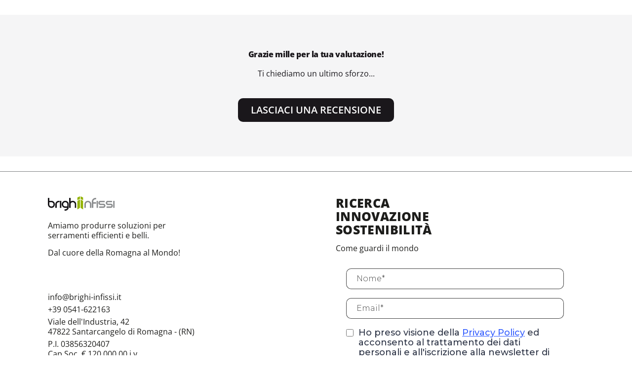

--- FILE ---
content_type: text/html; charset=UTF-8
request_url: https://www.brighi-infissi.it/grazie-mille-per-la-tua-iscrizione-ti-chiediamo-un-piccolo-sforzo/
body_size: 31900
content:
<!DOCTYPE html>
<html lang="it-IT">
<head>
<meta charset="UTF-8">
<meta name="viewport" content="width=device-width, initial-scale=1">
	<link rel="profile" href="https://gmpg.org/xfn/11"> 
	<title>Grazie mille per la tua iscrizione! Ti chiediamo un piccolo sforzo - Brighi Infissi a Santarcangelo di Romagna: serramenti in PVC, Alluminio e Alluminio-Legno – tel. 0541-622163</title>

<!-- Google Tag Manager for WordPress by gtm4wp.com -->
<script data-cfasync="false" data-pagespeed-no-defer>
	var gtm4wp_datalayer_name = "dataLayer";
	var dataLayer = dataLayer || [];
</script>
<!-- End Google Tag Manager for WordPress by gtm4wp.com --><!-- Google tag (gtag.js) consent mode dataLayer added by Site Kit -->
<script id="google_gtagjs-js-consent-mode-data-layer">
window.dataLayer = window.dataLayer || [];function gtag(){dataLayer.push(arguments);}
gtag('consent', 'default', {"ad_personalization":"denied","ad_storage":"denied","ad_user_data":"denied","analytics_storage":"denied","functionality_storage":"denied","security_storage":"denied","personalization_storage":"denied","region":["AT","BE","BG","CH","CY","CZ","DE","DK","EE","ES","FI","FR","GB","GR","HR","HU","IE","IS","IT","LI","LT","LU","LV","MT","NL","NO","PL","PT","RO","SE","SI","SK"],"wait_for_update":500});
window._googlesitekitConsentCategoryMap = {"statistics":["analytics_storage"],"marketing":["ad_storage","ad_user_data","ad_personalization"],"functional":["functionality_storage","security_storage"],"preferences":["personalization_storage"]};
window._googlesitekitConsents = {"ad_personalization":"denied","ad_storage":"denied","ad_user_data":"denied","analytics_storage":"denied","functionality_storage":"denied","security_storage":"denied","personalization_storage":"denied","region":["AT","BE","BG","CH","CY","CZ","DE","DK","EE","ES","FI","FR","GB","GR","HR","HU","IE","IS","IT","LI","LT","LU","LV","MT","NL","NO","PL","PT","RO","SE","SI","SK"],"wait_for_update":500};
</script>
<!-- End Google tag (gtag.js) consent mode dataLayer added by Site Kit -->

<!-- The SEO Framework by Sybre Waaijer -->
<meta name="robots" content="max-snippet:-1,max-image-preview:large,max-video-preview:-1" />
<link rel="canonical" href="https://www.brighi-infissi.it/grazie-mille-per-la-tua-iscrizione-ti-chiediamo-un-piccolo-sforzo/" />
<meta name="description" content="LASCIACI UNA RECENSIONE…" />
<meta property="og:type" content="website" />
<meta property="og:locale" content="it_IT" />
<meta property="og:site_name" content="Brighi Infissi a Santarcangelo di Romagna: serramenti in PVC, Alluminio e Alluminio-Legno &#8211; tel. 0541-622163" />
<meta property="og:title" content="Grazie mille per la tua iscrizione! Ti chiediamo un piccolo sforzo" />
<meta property="og:description" content="LASCIACI UNA RECENSIONE…" />
<meta property="og:url" content="https://www.brighi-infissi.it/grazie-mille-per-la-tua-iscrizione-ti-chiediamo-un-piccolo-sforzo/" />
<meta property="og:image" content="https://www.brighi-infissi.it/wp-content/uploads/2023/09/brighi_infissi_logo.png" />
<meta property="og:image:width" content="1000" />
<meta property="og:image:height" content="212" />
<meta name="twitter:card" content="summary_large_image" />
<meta name="twitter:title" content="Grazie mille per la tua iscrizione! Ti chiediamo un piccolo sforzo" />
<meta name="twitter:description" content="LASCIACI UNA RECENSIONE…" />
<meta name="twitter:image" content="https://www.brighi-infissi.it/wp-content/uploads/2023/09/brighi_infissi_logo.png" />
<script type="application/ld+json">{"@context":"https://schema.org","@graph":[{"@type":"WebSite","@id":"https://www.brighi-infissi.it/#/schema/WebSite","url":"https://www.brighi-infissi.it/","name":"Brighi Infissi a Santarcangelo di Romagna: serramenti in PVC, Alluminio e Alluminio-Legno – tel. 0541-622163","inLanguage":"it-IT","potentialAction":{"@type":"SearchAction","target":{"@type":"EntryPoint","urlTemplate":"https://www.brighi-infissi.it/search/{search_term_string}/"},"query-input":"required name=search_term_string"},"publisher":{"@type":"Organization","@id":"https://www.brighi-infissi.it/#/schema/Organization","name":"Brighi Infissi a Santarcangelo di Romagna: serramenti in PVC, Alluminio e Alluminio-Legno – tel. 0541-622163","url":"https://www.brighi-infissi.it/","logo":{"@type":"ImageObject","url":"https://www.brighi-infissi.it/wp-content/uploads/2023/09/brighi_infissi_logo.png","contentUrl":"https://www.brighi-infissi.it/wp-content/uploads/2023/09/brighi_infissi_logo.png","width":1000,"height":212,"contentSize":"36995"}}},{"@type":"WebPage","@id":"https://www.brighi-infissi.it/grazie-mille-per-la-tua-iscrizione-ti-chiediamo-un-piccolo-sforzo/","url":"https://www.brighi-infissi.it/grazie-mille-per-la-tua-iscrizione-ti-chiediamo-un-piccolo-sforzo/","name":"Grazie mille per la tua iscrizione! Ti chiediamo un piccolo sforzo - Brighi Infissi a Santarcangelo di Romagna: serramenti in PVC, Alluminio e Alluminio-Legno – tel. 0541-622163","description":"LASCIACI UNA RECENSIONE…","inLanguage":"it-IT","isPartOf":{"@id":"https://www.brighi-infissi.it/#/schema/WebSite"},"breadcrumb":{"@type":"BreadcrumbList","@id":"https://www.brighi-infissi.it/#/schema/BreadcrumbList","itemListElement":[{"@type":"ListItem","position":1,"item":"https://www.brighi-infissi.it/","name":"Brighi Infissi a Santarcangelo di Romagna: serramenti in PVC, Alluminio e Alluminio-Legno – tel. 0541-622163"},{"@type":"ListItem","position":2,"name":"Grazie mille per la tua iscrizione! Ti chiediamo un piccolo sforzo"}]},"potentialAction":{"@type":"ReadAction","target":"https://www.brighi-infissi.it/grazie-mille-per-la-tua-iscrizione-ti-chiediamo-un-piccolo-sforzo/"}}]}</script>
<!-- / The SEO Framework by Sybre Waaijer | 7.26ms meta | 4.62ms boot -->

<link rel='dns-prefetch' href='//www.googletagmanager.com' />
<link rel="alternate" type="application/rss+xml" title="Brighi Infissi a Santarcangelo di Romagna: serramenti in PVC, Alluminio e Alluminio-Legno - tel. 0541-622163 &raquo; Feed" href="https://www.brighi-infissi.it/feed/" />
<link rel="alternate" type="application/rss+xml" title="Brighi Infissi a Santarcangelo di Romagna: serramenti in PVC, Alluminio e Alluminio-Legno - tel. 0541-622163 &raquo; Feed dei commenti" href="https://www.brighi-infissi.it/comments/feed/" />
<link rel="alternate" title="oEmbed (JSON)" type="application/json+oembed" href="https://www.brighi-infissi.it/wp-json/oembed/1.0/embed?url=https%3A%2F%2Fwww.brighi-infissi.it%2Fgrazie-mille-per-la-tua-iscrizione-ti-chiediamo-un-piccolo-sforzo%2F" />
<link rel="alternate" title="oEmbed (XML)" type="text/xml+oembed" href="https://www.brighi-infissi.it/wp-json/oembed/1.0/embed?url=https%3A%2F%2Fwww.brighi-infissi.it%2Fgrazie-mille-per-la-tua-iscrizione-ti-chiediamo-un-piccolo-sforzo%2F&#038;format=xml" />
<style id='wp-img-auto-sizes-contain-inline-css'>
img:is([sizes=auto i],[sizes^="auto," i]){contain-intrinsic-size:3000px 1500px}
/*# sourceURL=wp-img-auto-sizes-contain-inline-css */
</style>
<link rel='stylesheet' id='astra-theme-css-css' href='https://www.brighi-infissi.it/wp-content/themes/astra/assets/css/minified/main.min.css?ver=4.11.18' media='all' />
<style id='astra-theme-css-inline-css'>
:root{--ast-post-nav-space:0;--ast-container-default-xlg-padding:3em;--ast-container-default-lg-padding:3em;--ast-container-default-slg-padding:2em;--ast-container-default-md-padding:3em;--ast-container-default-sm-padding:3em;--ast-container-default-xs-padding:2.4em;--ast-container-default-xxs-padding:1.8em;--ast-code-block-background:#ECEFF3;--ast-comment-inputs-background:#F9FAFB;--ast-normal-container-width:1200px;--ast-narrow-container-width:750px;--ast-blog-title-font-weight:normal;--ast-blog-meta-weight:inherit;--ast-global-color-primary:var(--ast-global-color-5);--ast-global-color-secondary:var(--ast-global-color-4);--ast-global-color-alternate-background:var(--ast-global-color-7);--ast-global-color-subtle-background:var(--ast-global-color-6);--ast-bg-style-guide:var( --ast-global-color-secondary,--ast-global-color-5 );--ast-shadow-style-guide:0px 0px 4px 0 #00000057;--ast-global-dark-bg-style:#fff;--ast-global-dark-lfs:#fbfbfb;--ast-widget-bg-color:#fafafa;--ast-wc-container-head-bg-color:#fbfbfb;--ast-title-layout-bg:#eeeeee;--ast-search-border-color:#e7e7e7;--ast-lifter-hover-bg:#e6e6e6;--ast-gallery-block-color:#000;--srfm-color-input-label:var(--ast-global-color-2);}html{font-size:100%;}a{color:var(--ast-global-color-0);}a:hover,a:focus{color:var(--ast-global-color-1);}body,button,input,select,textarea,.ast-button,.ast-custom-button{font-family:-apple-system,BlinkMacSystemFont,Segoe UI,Roboto,Oxygen-Sans,Ubuntu,Cantarell,Helvetica Neue,sans-serif;font-weight:400;font-size:16px;font-size:1rem;line-height:var(--ast-body-line-height,1.65em);}blockquote{color:var(--ast-global-color-3);}h1,h2,h3,h4,h5,h6,.entry-content :where(h1,h2,h3,h4,h5,h6),.site-title,.site-title a{font-weight:600;}.ast-site-identity .site-title a{color:var(--ast-global-color-2);}.site-title{font-size:26px;font-size:1.625rem;display:block;}.site-header .site-description{font-size:15px;font-size:0.9375rem;display:none;}.entry-title{font-size:26px;font-size:1.625rem;}.archive .ast-article-post .ast-article-inner,.blog .ast-article-post .ast-article-inner,.archive .ast-article-post .ast-article-inner:hover,.blog .ast-article-post .ast-article-inner:hover{overflow:hidden;}h1,.entry-content :where(h1){font-size:40px;font-size:2.5rem;font-weight:600;line-height:1.4em;}h2,.entry-content :where(h2){font-size:32px;font-size:2rem;font-weight:600;line-height:1.3em;}h3,.entry-content :where(h3){font-size:26px;font-size:1.625rem;font-weight:600;line-height:1.3em;}h4,.entry-content :where(h4){font-size:24px;font-size:1.5rem;line-height:1.2em;font-weight:600;}h5,.entry-content :where(h5){font-size:20px;font-size:1.25rem;line-height:1.2em;font-weight:600;}h6,.entry-content :where(h6){font-size:16px;font-size:1rem;line-height:1.25em;font-weight:600;}::selection{background-color:var(--ast-global-color-0);color:#ffffff;}body,h1,h2,h3,h4,h5,h6,.entry-title a,.entry-content :where(h1,h2,h3,h4,h5,h6){color:var(--ast-global-color-3);}.tagcloud a:hover,.tagcloud a:focus,.tagcloud a.current-item{color:#ffffff;border-color:var(--ast-global-color-0);background-color:var(--ast-global-color-0);}input:focus,input[type="text"]:focus,input[type="email"]:focus,input[type="url"]:focus,input[type="password"]:focus,input[type="reset"]:focus,input[type="search"]:focus,textarea:focus{border-color:var(--ast-global-color-0);}input[type="radio"]:checked,input[type=reset],input[type="checkbox"]:checked,input[type="checkbox"]:hover:checked,input[type="checkbox"]:focus:checked,input[type=range]::-webkit-slider-thumb{border-color:var(--ast-global-color-0);background-color:var(--ast-global-color-0);box-shadow:none;}.site-footer a:hover + .post-count,.site-footer a:focus + .post-count{background:var(--ast-global-color-0);border-color:var(--ast-global-color-0);}.single .nav-links .nav-previous,.single .nav-links .nav-next{color:var(--ast-global-color-0);}.entry-meta,.entry-meta *{line-height:1.45;color:var(--ast-global-color-0);}.entry-meta a:not(.ast-button):hover,.entry-meta a:not(.ast-button):hover *,.entry-meta a:not(.ast-button):focus,.entry-meta a:not(.ast-button):focus *,.page-links > .page-link,.page-links .page-link:hover,.post-navigation a:hover{color:var(--ast-global-color-1);}#cat option,.secondary .calendar_wrap thead a,.secondary .calendar_wrap thead a:visited{color:var(--ast-global-color-0);}.secondary .calendar_wrap #today,.ast-progress-val span{background:var(--ast-global-color-0);}.secondary a:hover + .post-count,.secondary a:focus + .post-count{background:var(--ast-global-color-0);border-color:var(--ast-global-color-0);}.calendar_wrap #today > a{color:#ffffff;}.page-links .page-link,.single .post-navigation a{color:var(--ast-global-color-0);}.ast-search-menu-icon .search-form button.search-submit{padding:0 4px;}.ast-search-menu-icon form.search-form{padding-right:0;}.ast-search-menu-icon.slide-search input.search-field{width:0;}.ast-header-search .ast-search-menu-icon.ast-dropdown-active .search-form,.ast-header-search .ast-search-menu-icon.ast-dropdown-active .search-field:focus{transition:all 0.2s;}.search-form input.search-field:focus{outline:none;}.ast-archive-title{color:var(--ast-global-color-2);}.widget-title,.widget .wp-block-heading{font-size:22px;font-size:1.375rem;color:var(--ast-global-color-2);}.ast-single-post .entry-content a,.ast-comment-content a:not(.ast-comment-edit-reply-wrap a){text-decoration:underline;}.ast-single-post .wp-block-button .wp-block-button__link,.ast-single-post .elementor-widget-button .elementor-button,.ast-single-post .entry-content .uagb-tab a,.ast-single-post .entry-content .uagb-ifb-cta a,.ast-single-post .entry-content .wp-block-uagb-buttons a,.ast-single-post .entry-content .uabb-module-content a,.ast-single-post .entry-content .uagb-post-grid a,.ast-single-post .entry-content .uagb-timeline a,.ast-single-post .entry-content .uagb-toc__wrap a,.ast-single-post .entry-content .uagb-taxomony-box a,.entry-content .wp-block-latest-posts > li > a,.ast-single-post .entry-content .wp-block-file__button,a.ast-post-filter-single,.ast-single-post .wp-block-buttons .wp-block-button.is-style-outline .wp-block-button__link,.ast-single-post .ast-comment-content .comment-reply-link,.ast-single-post .ast-comment-content .comment-edit-link{text-decoration:none;}.ast-search-menu-icon.slide-search a:focus-visible:focus-visible,.astra-search-icon:focus-visible,#close:focus-visible,a:focus-visible,.ast-menu-toggle:focus-visible,.site .skip-link:focus-visible,.wp-block-loginout input:focus-visible,.wp-block-search.wp-block-search__button-inside .wp-block-search__inside-wrapper,.ast-header-navigation-arrow:focus-visible,.ast-orders-table__row .ast-orders-table__cell:focus-visible,a#ast-apply-coupon:focus-visible,#ast-apply-coupon:focus-visible,#close:focus-visible,.button.search-submit:focus-visible,#search_submit:focus,.normal-search:focus-visible,.ast-header-account-wrap:focus-visible,.astra-cart-drawer-close:focus,.ast-single-variation:focus,.ast-button:focus{outline-style:dotted;outline-color:inherit;outline-width:thin;}input:focus,input[type="text"]:focus,input[type="email"]:focus,input[type="url"]:focus,input[type="password"]:focus,input[type="reset"]:focus,input[type="search"]:focus,input[type="number"]:focus,textarea:focus,.wp-block-search__input:focus,[data-section="section-header-mobile-trigger"] .ast-button-wrap .ast-mobile-menu-trigger-minimal:focus,.ast-mobile-popup-drawer.active .menu-toggle-close:focus,#ast-scroll-top:focus,#coupon_code:focus,#ast-coupon-code:focus{border-style:dotted;border-color:inherit;border-width:thin;}input{outline:none;}.ast-logo-title-inline .site-logo-img{padding-right:1em;}.site-logo-img img{ transition:all 0.2s linear;}body .ast-oembed-container *{position:absolute;top:0;width:100%;height:100%;left:0;}body .wp-block-embed-pocket-casts .ast-oembed-container *{position:unset;}.ast-single-post-featured-section + article {margin-top: 2em;}.site-content .ast-single-post-featured-section img {width: 100%;overflow: hidden;object-fit: cover;}.site > .ast-single-related-posts-container {margin-top: 0;}@media (min-width: 922px) {.ast-desktop .ast-container--narrow {max-width: var(--ast-narrow-container-width);margin: 0 auto;}}.ast-page-builder-template .hentry {margin: 0;}.ast-page-builder-template .site-content > .ast-container {max-width: 100%;padding: 0;}.ast-page-builder-template .site .site-content #primary {padding: 0;margin: 0;}.ast-page-builder-template .no-results {text-align: center;margin: 4em auto;}.ast-page-builder-template .ast-pagination {padding: 2em;}.ast-page-builder-template .entry-header.ast-no-title.ast-no-thumbnail {margin-top: 0;}.ast-page-builder-template .entry-header.ast-header-without-markup {margin-top: 0;margin-bottom: 0;}.ast-page-builder-template .entry-header.ast-no-title.ast-no-meta {margin-bottom: 0;}.ast-page-builder-template.single .post-navigation {padding-bottom: 2em;}.ast-page-builder-template.single-post .site-content > .ast-container {max-width: 100%;}.ast-page-builder-template .entry-header {margin-top: 2em;margin-left: auto;margin-right: auto;}.ast-page-builder-template .ast-archive-description {margin: 2em auto 0;padding-left: 20px;padding-right: 20px;}.ast-page-builder-template .ast-row {margin-left: 0;margin-right: 0;}.single.ast-page-builder-template .entry-header + .entry-content,.single.ast-page-builder-template .ast-single-entry-banner + .site-content article .entry-content {margin-bottom: 2em;}@media(min-width: 921px) {.ast-page-builder-template.archive.ast-right-sidebar .ast-row article,.ast-page-builder-template.archive.ast-left-sidebar .ast-row article {padding-left: 0;padding-right: 0;}}@media (max-width:921.9px){#ast-desktop-header{display:none;}}@media (min-width:922px){#ast-mobile-header{display:none;}}.wp-block-buttons.aligncenter{justify-content:center;}@media (max-width:921px){.ast-theme-transparent-header #primary,.ast-theme-transparent-header #secondary{padding:0;}}@media (max-width:921px){.ast-plain-container.ast-no-sidebar #primary{padding:0;}}.ast-plain-container.ast-no-sidebar #primary{margin-top:0;margin-bottom:0;}.wp-block-button.is-style-outline .wp-block-button__link{border-color:var(--ast-global-color-0);}div.wp-block-button.is-style-outline > .wp-block-button__link:not(.has-text-color),div.wp-block-button.wp-block-button__link.is-style-outline:not(.has-text-color){color:var(--ast-global-color-0);}.wp-block-button.is-style-outline .wp-block-button__link:hover,.wp-block-buttons .wp-block-button.is-style-outline .wp-block-button__link:focus,.wp-block-buttons .wp-block-button.is-style-outline > .wp-block-button__link:not(.has-text-color):hover,.wp-block-buttons .wp-block-button.wp-block-button__link.is-style-outline:not(.has-text-color):hover{color:#ffffff;background-color:var(--ast-global-color-1);border-color:var(--ast-global-color-1);}.post-page-numbers.current .page-link,.ast-pagination .page-numbers.current{color:#ffffff;border-color:var(--ast-global-color-0);background-color:var(--ast-global-color-0);}.wp-block-button.is-style-outline .wp-block-button__link.wp-element-button,.ast-outline-button{border-color:var(--ast-global-color-0);font-family:inherit;font-weight:500;font-size:16px;font-size:1rem;line-height:1em;}.wp-block-buttons .wp-block-button.is-style-outline > .wp-block-button__link:not(.has-text-color),.wp-block-buttons .wp-block-button.wp-block-button__link.is-style-outline:not(.has-text-color),.ast-outline-button{color:var(--ast-global-color-0);}.wp-block-button.is-style-outline .wp-block-button__link:hover,.wp-block-buttons .wp-block-button.is-style-outline .wp-block-button__link:focus,.wp-block-buttons .wp-block-button.is-style-outline > .wp-block-button__link:not(.has-text-color):hover,.wp-block-buttons .wp-block-button.wp-block-button__link.is-style-outline:not(.has-text-color):hover,.ast-outline-button:hover,.ast-outline-button:focus,.wp-block-uagb-buttons-child .uagb-buttons-repeater.ast-outline-button:hover,.wp-block-uagb-buttons-child .uagb-buttons-repeater.ast-outline-button:focus{color:#ffffff;background-color:var(--ast-global-color-1);border-color:var(--ast-global-color-1);}.wp-block-button .wp-block-button__link.wp-element-button.is-style-outline:not(.has-background),.wp-block-button.is-style-outline>.wp-block-button__link.wp-element-button:not(.has-background),.ast-outline-button{background-color:transparent;}.entry-content[data-ast-blocks-layout] > figure{margin-bottom:1em;}h1.widget-title{font-weight:600;}h2.widget-title{font-weight:600;}h3.widget-title{font-weight:600;}.elementor-widget-container .elementor-loop-container .e-loop-item[data-elementor-type="loop-item"]{width:100%;}#page{display:flex;flex-direction:column;min-height:100vh;}.ast-404-layout-1 h1.page-title{color:var(--ast-global-color-2);}.single .post-navigation a{line-height:1em;height:inherit;}.error-404 .page-sub-title{font-size:1.5rem;font-weight:inherit;}.search .site-content .content-area .search-form{margin-bottom:0;}#page .site-content{flex-grow:1;}.widget{margin-bottom:1.25em;}#secondary li{line-height:1.5em;}#secondary .wp-block-group h2{margin-bottom:0.7em;}#secondary h2{font-size:1.7rem;}.ast-separate-container .ast-article-post,.ast-separate-container .ast-article-single,.ast-separate-container .comment-respond{padding:3em;}.ast-separate-container .ast-article-single .ast-article-single{padding:0;}.ast-article-single .wp-block-post-template-is-layout-grid{padding-left:0;}.ast-separate-container .comments-title,.ast-narrow-container .comments-title{padding:1.5em 2em;}.ast-page-builder-template .comment-form-textarea,.ast-comment-formwrap .ast-grid-common-col{padding:0;}.ast-comment-formwrap{padding:0;display:inline-flex;column-gap:20px;width:100%;margin-left:0;margin-right:0;}.comments-area textarea#comment:focus,.comments-area textarea#comment:active,.comments-area .ast-comment-formwrap input[type="text"]:focus,.comments-area .ast-comment-formwrap input[type="text"]:active {box-shadow:none;outline:none;}.archive.ast-page-builder-template .entry-header{margin-top:2em;}.ast-page-builder-template .ast-comment-formwrap{width:100%;}.entry-title{margin-bottom:0.5em;}.ast-archive-description p{font-size:inherit;font-weight:inherit;line-height:inherit;}.ast-separate-container .ast-comment-list li.depth-1,.hentry{margin-bottom:2em;}@media (min-width:921px){.ast-left-sidebar.ast-page-builder-template #secondary,.archive.ast-right-sidebar.ast-page-builder-template .site-main{padding-left:20px;padding-right:20px;}}@media (max-width:544px){.ast-comment-formwrap.ast-row{column-gap:10px;display:inline-block;}#ast-commentform .ast-grid-common-col{position:relative;width:100%;}}@media (min-width:1201px){.ast-separate-container .ast-article-post,.ast-separate-container .ast-article-single,.ast-separate-container .ast-author-box,.ast-separate-container .ast-404-layout-1,.ast-separate-container .no-results{padding:3em;}}@media (max-width:921px){.ast-left-sidebar #content > .ast-container{display:flex;flex-direction:column-reverse;width:100%;}}@media (min-width:922px){.ast-separate-container.ast-right-sidebar #primary,.ast-separate-container.ast-left-sidebar #primary{border:0;}.search-no-results.ast-separate-container #primary{margin-bottom:4em;}}.wp-block-button .wp-block-button__link{color:#ffffff;}.wp-block-button .wp-block-button__link:hover,.wp-block-button .wp-block-button__link:focus{color:#ffffff;background-color:var(--ast-global-color-1);border-color:var(--ast-global-color-1);}.elementor-widget-heading h1.elementor-heading-title{line-height:1.4em;}.elementor-widget-heading h2.elementor-heading-title{line-height:1.3em;}.elementor-widget-heading h3.elementor-heading-title{line-height:1.3em;}.elementor-widget-heading h4.elementor-heading-title{line-height:1.2em;}.elementor-widget-heading h5.elementor-heading-title{line-height:1.2em;}.elementor-widget-heading h6.elementor-heading-title{line-height:1.25em;}.wp-block-button .wp-block-button__link,.wp-block-search .wp-block-search__button,body .wp-block-file .wp-block-file__button{border-color:var(--ast-global-color-0);background-color:var(--ast-global-color-0);color:#ffffff;font-family:inherit;font-weight:500;line-height:1em;font-size:16px;font-size:1rem;padding-top:15px;padding-right:30px;padding-bottom:15px;padding-left:30px;}@media (max-width:921px){.wp-block-button .wp-block-button__link,.wp-block-search .wp-block-search__button,body .wp-block-file .wp-block-file__button{padding-top:14px;padding-right:28px;padding-bottom:14px;padding-left:28px;}}@media (max-width:544px){.wp-block-button .wp-block-button__link,.wp-block-search .wp-block-search__button,body .wp-block-file .wp-block-file__button{padding-top:12px;padding-right:24px;padding-bottom:12px;padding-left:24px;}}.menu-toggle,button,.ast-button,.ast-custom-button,.button,input#submit,input[type="button"],input[type="submit"],input[type="reset"],#comments .submit,.search .search-submit,form[CLASS*="wp-block-search__"].wp-block-search .wp-block-search__inside-wrapper .wp-block-search__button,body .wp-block-file .wp-block-file__button,.search .search-submit{border-style:solid;border-top-width:0;border-right-width:0;border-left-width:0;border-bottom-width:0;color:#ffffff;border-color:var(--ast-global-color-0);background-color:var(--ast-global-color-0);padding-top:15px;padding-right:30px;padding-bottom:15px;padding-left:30px;font-family:inherit;font-weight:500;font-size:16px;font-size:1rem;line-height:1em;}button:focus,.menu-toggle:hover,button:hover,.ast-button:hover,.ast-custom-button:hover .button:hover,.ast-custom-button:hover ,input[type=reset]:hover,input[type=reset]:focus,input#submit:hover,input#submit:focus,input[type="button"]:hover,input[type="button"]:focus,input[type="submit"]:hover,input[type="submit"]:focus,form[CLASS*="wp-block-search__"].wp-block-search .wp-block-search__inside-wrapper .wp-block-search__button:hover,form[CLASS*="wp-block-search__"].wp-block-search .wp-block-search__inside-wrapper .wp-block-search__button:focus,body .wp-block-file .wp-block-file__button:hover,body .wp-block-file .wp-block-file__button:focus{color:#ffffff;background-color:var(--ast-global-color-1);border-color:var(--ast-global-color-1);}form[CLASS*="wp-block-search__"].wp-block-search .wp-block-search__inside-wrapper .wp-block-search__button.has-icon{padding-top:calc(15px - 3px);padding-right:calc(30px - 3px);padding-bottom:calc(15px - 3px);padding-left:calc(30px - 3px);}@media (max-width:921px){.menu-toggle,button,.ast-button,.ast-custom-button,.button,input#submit,input[type="button"],input[type="submit"],input[type="reset"],#comments .submit,.search .search-submit,form[CLASS*="wp-block-search__"].wp-block-search .wp-block-search__inside-wrapper .wp-block-search__button,body .wp-block-file .wp-block-file__button,.search .search-submit{padding-top:14px;padding-right:28px;padding-bottom:14px;padding-left:28px;}}@media (max-width:544px){.menu-toggle,button,.ast-button,.ast-custom-button,.button,input#submit,input[type="button"],input[type="submit"],input[type="reset"],#comments .submit,.search .search-submit,form[CLASS*="wp-block-search__"].wp-block-search .wp-block-search__inside-wrapper .wp-block-search__button,body .wp-block-file .wp-block-file__button,.search .search-submit{padding-top:12px;padding-right:24px;padding-bottom:12px;padding-left:24px;}}@media (max-width:921px){.ast-mobile-header-stack .main-header-bar .ast-search-menu-icon{display:inline-block;}.ast-header-break-point.ast-header-custom-item-outside .ast-mobile-header-stack .main-header-bar .ast-search-icon{margin:0;}.ast-comment-avatar-wrap img{max-width:2.5em;}.ast-comment-meta{padding:0 1.8888em 1.3333em;}.ast-separate-container .ast-comment-list li.depth-1{padding:1.5em 2.14em;}.ast-separate-container .comment-respond{padding:2em 2.14em;}}@media (min-width:544px){.ast-container{max-width:100%;}}@media (max-width:544px){.ast-separate-container .ast-article-post,.ast-separate-container .ast-article-single,.ast-separate-container .comments-title,.ast-separate-container .ast-archive-description{padding:1.5em 1em;}.ast-separate-container #content .ast-container{padding-left:0.54em;padding-right:0.54em;}.ast-separate-container .ast-comment-list .bypostauthor{padding:.5em;}.ast-search-menu-icon.ast-dropdown-active .search-field{width:170px;}} #ast-mobile-header .ast-site-header-cart-li a{pointer-events:none;}.ast-separate-container{background-color:var(--ast-global-color-4);background-image:none;}@media (max-width:921px){.site-title{display:block;}.site-header .site-description{display:none;}h1,.entry-content :where(h1){font-size:30px;}h2,.entry-content :where(h2){font-size:25px;}h3,.entry-content :where(h3){font-size:20px;}}@media (max-width:544px){.site-title{display:block;}.site-header .site-description{display:none;}h1,.entry-content :where(h1){font-size:30px;}h2,.entry-content :where(h2){font-size:25px;}h3,.entry-content :where(h3){font-size:20px;}}@media (max-width:921px){html{font-size:91.2%;}}@media (max-width:544px){html{font-size:91.2%;}}@media (min-width:922px){.ast-container{max-width:1240px;}}@media (min-width:922px){.site-content .ast-container{display:flex;}}@media (max-width:921px){.site-content .ast-container{flex-direction:column;}}@media (min-width:922px){.main-header-menu .sub-menu .menu-item.ast-left-align-sub-menu:hover > .sub-menu,.main-header-menu .sub-menu .menu-item.ast-left-align-sub-menu.focus > .sub-menu{margin-left:-0px;}}.entry-content li > p{margin-bottom:0;}.site .comments-area{padding-bottom:3em;}.wp-block-file {display: flex;align-items: center;flex-wrap: wrap;justify-content: space-between;}.wp-block-pullquote {border: none;}.wp-block-pullquote blockquote::before {content: "\201D";font-family: "Helvetica",sans-serif;display: flex;transform: rotate( 180deg );font-size: 6rem;font-style: normal;line-height: 1;font-weight: bold;align-items: center;justify-content: center;}.has-text-align-right > blockquote::before {justify-content: flex-start;}.has-text-align-left > blockquote::before {justify-content: flex-end;}figure.wp-block-pullquote.is-style-solid-color blockquote {max-width: 100%;text-align: inherit;}:root {--wp--custom--ast-default-block-top-padding: 3em;--wp--custom--ast-default-block-right-padding: 3em;--wp--custom--ast-default-block-bottom-padding: 3em;--wp--custom--ast-default-block-left-padding: 3em;--wp--custom--ast-container-width: 1200px;--wp--custom--ast-content-width-size: 1200px;--wp--custom--ast-wide-width-size: calc(1200px + var(--wp--custom--ast-default-block-left-padding) + var(--wp--custom--ast-default-block-right-padding));}.ast-narrow-container {--wp--custom--ast-content-width-size: 750px;--wp--custom--ast-wide-width-size: 750px;}@media(max-width: 921px) {:root {--wp--custom--ast-default-block-top-padding: 3em;--wp--custom--ast-default-block-right-padding: 2em;--wp--custom--ast-default-block-bottom-padding: 3em;--wp--custom--ast-default-block-left-padding: 2em;}}@media(max-width: 544px) {:root {--wp--custom--ast-default-block-top-padding: 3em;--wp--custom--ast-default-block-right-padding: 1.5em;--wp--custom--ast-default-block-bottom-padding: 3em;--wp--custom--ast-default-block-left-padding: 1.5em;}}.entry-content > .wp-block-group,.entry-content > .wp-block-cover,.entry-content > .wp-block-columns {padding-top: var(--wp--custom--ast-default-block-top-padding);padding-right: var(--wp--custom--ast-default-block-right-padding);padding-bottom: var(--wp--custom--ast-default-block-bottom-padding);padding-left: var(--wp--custom--ast-default-block-left-padding);}.ast-plain-container.ast-no-sidebar .entry-content > .alignfull,.ast-page-builder-template .ast-no-sidebar .entry-content > .alignfull {margin-left: calc( -50vw + 50%);margin-right: calc( -50vw + 50%);max-width: 100vw;width: 100vw;}.ast-plain-container.ast-no-sidebar .entry-content .alignfull .alignfull,.ast-page-builder-template.ast-no-sidebar .entry-content .alignfull .alignfull,.ast-plain-container.ast-no-sidebar .entry-content .alignfull .alignwide,.ast-page-builder-template.ast-no-sidebar .entry-content .alignfull .alignwide,.ast-plain-container.ast-no-sidebar .entry-content .alignwide .alignfull,.ast-page-builder-template.ast-no-sidebar .entry-content .alignwide .alignfull,.ast-plain-container.ast-no-sidebar .entry-content .alignwide .alignwide,.ast-page-builder-template.ast-no-sidebar .entry-content .alignwide .alignwide,.ast-plain-container.ast-no-sidebar .entry-content .wp-block-column .alignfull,.ast-page-builder-template.ast-no-sidebar .entry-content .wp-block-column .alignfull,.ast-plain-container.ast-no-sidebar .entry-content .wp-block-column .alignwide,.ast-page-builder-template.ast-no-sidebar .entry-content .wp-block-column .alignwide {margin-left: auto;margin-right: auto;width: 100%;}[data-ast-blocks-layout] .wp-block-separator:not(.is-style-dots) {height: 0;}[data-ast-blocks-layout] .wp-block-separator {margin: 20px auto;}[data-ast-blocks-layout] .wp-block-separator:not(.is-style-wide):not(.is-style-dots) {max-width: 100px;}[data-ast-blocks-layout] .wp-block-separator.has-background {padding: 0;}.entry-content[data-ast-blocks-layout] > * {max-width: var(--wp--custom--ast-content-width-size);margin-left: auto;margin-right: auto;}.entry-content[data-ast-blocks-layout] > .alignwide {max-width: var(--wp--custom--ast-wide-width-size);}.entry-content[data-ast-blocks-layout] .alignfull {max-width: none;}.entry-content .wp-block-columns {margin-bottom: 0;}blockquote {margin: 1.5em;border-color: rgba(0,0,0,0.05);}.wp-block-quote:not(.has-text-align-right):not(.has-text-align-center) {border-left: 5px solid rgba(0,0,0,0.05);}.has-text-align-right > blockquote,blockquote.has-text-align-right {border-right: 5px solid rgba(0,0,0,0.05);}.has-text-align-left > blockquote,blockquote.has-text-align-left {border-left: 5px solid rgba(0,0,0,0.05);}.wp-block-site-tagline,.wp-block-latest-posts .read-more {margin-top: 15px;}.wp-block-loginout p label {display: block;}.wp-block-loginout p:not(.login-remember):not(.login-submit) input {width: 100%;}.wp-block-loginout input:focus {border-color: transparent;}.wp-block-loginout input:focus {outline: thin dotted;}.entry-content .wp-block-media-text .wp-block-media-text__content {padding: 0 0 0 8%;}.entry-content .wp-block-media-text.has-media-on-the-right .wp-block-media-text__content {padding: 0 8% 0 0;}.entry-content .wp-block-media-text.has-background .wp-block-media-text__content {padding: 8%;}.entry-content .wp-block-cover:not([class*="background-color"]):not(.has-text-color.has-link-color) .wp-block-cover__inner-container,.entry-content .wp-block-cover:not([class*="background-color"]) .wp-block-cover-image-text,.entry-content .wp-block-cover:not([class*="background-color"]) .wp-block-cover-text,.entry-content .wp-block-cover-image:not([class*="background-color"]) .wp-block-cover__inner-container,.entry-content .wp-block-cover-image:not([class*="background-color"]) .wp-block-cover-image-text,.entry-content .wp-block-cover-image:not([class*="background-color"]) .wp-block-cover-text {color: var(--ast-global-color-primary,var(--ast-global-color-5));}.wp-block-loginout .login-remember input {width: 1.1rem;height: 1.1rem;margin: 0 5px 4px 0;vertical-align: middle;}.wp-block-latest-posts > li > *:first-child,.wp-block-latest-posts:not(.is-grid) > li:first-child {margin-top: 0;}.entry-content > .wp-block-buttons,.entry-content > .wp-block-uagb-buttons {margin-bottom: 1.5em;}.wp-block-search__inside-wrapper .wp-block-search__input {padding: 0 10px;color: var(--ast-global-color-3);background: var(--ast-global-color-primary,var(--ast-global-color-5));border-color: var(--ast-border-color);}.wp-block-latest-posts .read-more {margin-bottom: 1.5em;}.wp-block-search__no-button .wp-block-search__inside-wrapper .wp-block-search__input {padding-top: 5px;padding-bottom: 5px;}.wp-block-latest-posts .wp-block-latest-posts__post-date,.wp-block-latest-posts .wp-block-latest-posts__post-author {font-size: 1rem;}.wp-block-latest-posts > li > *,.wp-block-latest-posts:not(.is-grid) > li {margin-top: 12px;margin-bottom: 12px;}.ast-page-builder-template .entry-content[data-ast-blocks-layout] > .alignwide:where(:not(.uagb-is-root-container):not(.spectra-is-root-container)) > * {max-width: var(--wp--custom--ast-wide-width-size);}.ast-page-builder-template .entry-content[data-ast-blocks-layout] > .inherit-container-width > *,.ast-page-builder-template .entry-content[data-ast-blocks-layout] > *:not(.wp-block-group):where(:not(.uagb-is-root-container):not(.spectra-is-root-container)) > *,.entry-content[data-ast-blocks-layout] > .wp-block-cover .wp-block-cover__inner-container {max-width: var(--wp--custom--ast-content-width-size) ;margin-left: auto;margin-right: auto;}.ast-page-builder-template .entry-content[data-ast-blocks-layout] > *,.ast-page-builder-template .entry-content[data-ast-blocks-layout] > .alignfull:where(:not(.wp-block-group):not(.uagb-is-root-container):not(.spectra-is-root-container)) > * {max-width: none;}.entry-content[data-ast-blocks-layout] .wp-block-cover:not(.alignleft):not(.alignright) {width: auto;}@media(max-width: 1200px) {.ast-separate-container .entry-content > .alignfull,.ast-separate-container .entry-content[data-ast-blocks-layout] > .alignwide,.ast-plain-container .entry-content[data-ast-blocks-layout] > .alignwide,.ast-plain-container .entry-content .alignfull {margin-left: calc(-1 * min(var(--ast-container-default-xlg-padding),20px)) ;margin-right: calc(-1 * min(var(--ast-container-default-xlg-padding),20px));}}@media(min-width: 1201px) {.ast-separate-container .entry-content > .alignfull {margin-left: calc(-1 * var(--ast-container-default-xlg-padding) );margin-right: calc(-1 * var(--ast-container-default-xlg-padding) );}.ast-separate-container .entry-content[data-ast-blocks-layout] > .alignwide,.ast-plain-container .entry-content[data-ast-blocks-layout] > .alignwide {margin-left: calc(-1 * var(--wp--custom--ast-default-block-left-padding) );margin-right: calc(-1 * var(--wp--custom--ast-default-block-right-padding) );}}@media(min-width: 921px) {.ast-separate-container .entry-content .wp-block-group.alignwide:not(.inherit-container-width) > :where(:not(.alignleft):not(.alignright)),.ast-plain-container .entry-content .wp-block-group.alignwide:not(.inherit-container-width) > :where(:not(.alignleft):not(.alignright)) {max-width: calc( var(--wp--custom--ast-content-width-size) + 80px );}.ast-plain-container.ast-right-sidebar .entry-content[data-ast-blocks-layout] .alignfull,.ast-plain-container.ast-left-sidebar .entry-content[data-ast-blocks-layout] .alignfull {margin-left: -60px;margin-right: -60px;}}@media(min-width: 544px) {.entry-content > .alignleft {margin-right: 20px;}.entry-content > .alignright {margin-left: 20px;}}@media (max-width:544px){.wp-block-columns .wp-block-column:not(:last-child){margin-bottom:20px;}.wp-block-latest-posts{margin:0;}}@media( max-width: 600px ) {.entry-content .wp-block-media-text .wp-block-media-text__content,.entry-content .wp-block-media-text.has-media-on-the-right .wp-block-media-text__content {padding: 8% 0 0;}.entry-content .wp-block-media-text.has-background .wp-block-media-text__content {padding: 8%;}}.ast-page-builder-template .entry-header {padding-left: 0;}.ast-narrow-container .site-content .wp-block-uagb-image--align-full .wp-block-uagb-image__figure {max-width: 100%;margin-left: auto;margin-right: auto;}.entry-content ul,.entry-content ol {padding: revert;margin: revert;}:root .has-ast-global-color-0-color{color:var(--ast-global-color-0);}:root .has-ast-global-color-0-background-color{background-color:var(--ast-global-color-0);}:root .wp-block-button .has-ast-global-color-0-color{color:var(--ast-global-color-0);}:root .wp-block-button .has-ast-global-color-0-background-color{background-color:var(--ast-global-color-0);}:root .has-ast-global-color-1-color{color:var(--ast-global-color-1);}:root .has-ast-global-color-1-background-color{background-color:var(--ast-global-color-1);}:root .wp-block-button .has-ast-global-color-1-color{color:var(--ast-global-color-1);}:root .wp-block-button .has-ast-global-color-1-background-color{background-color:var(--ast-global-color-1);}:root .has-ast-global-color-2-color{color:var(--ast-global-color-2);}:root .has-ast-global-color-2-background-color{background-color:var(--ast-global-color-2);}:root .wp-block-button .has-ast-global-color-2-color{color:var(--ast-global-color-2);}:root .wp-block-button .has-ast-global-color-2-background-color{background-color:var(--ast-global-color-2);}:root .has-ast-global-color-3-color{color:var(--ast-global-color-3);}:root .has-ast-global-color-3-background-color{background-color:var(--ast-global-color-3);}:root .wp-block-button .has-ast-global-color-3-color{color:var(--ast-global-color-3);}:root .wp-block-button .has-ast-global-color-3-background-color{background-color:var(--ast-global-color-3);}:root .has-ast-global-color-4-color{color:var(--ast-global-color-4);}:root .has-ast-global-color-4-background-color{background-color:var(--ast-global-color-4);}:root .wp-block-button .has-ast-global-color-4-color{color:var(--ast-global-color-4);}:root .wp-block-button .has-ast-global-color-4-background-color{background-color:var(--ast-global-color-4);}:root .has-ast-global-color-5-color{color:var(--ast-global-color-5);}:root .has-ast-global-color-5-background-color{background-color:var(--ast-global-color-5);}:root .wp-block-button .has-ast-global-color-5-color{color:var(--ast-global-color-5);}:root .wp-block-button .has-ast-global-color-5-background-color{background-color:var(--ast-global-color-5);}:root .has-ast-global-color-6-color{color:var(--ast-global-color-6);}:root .has-ast-global-color-6-background-color{background-color:var(--ast-global-color-6);}:root .wp-block-button .has-ast-global-color-6-color{color:var(--ast-global-color-6);}:root .wp-block-button .has-ast-global-color-6-background-color{background-color:var(--ast-global-color-6);}:root .has-ast-global-color-7-color{color:var(--ast-global-color-7);}:root .has-ast-global-color-7-background-color{background-color:var(--ast-global-color-7);}:root .wp-block-button .has-ast-global-color-7-color{color:var(--ast-global-color-7);}:root .wp-block-button .has-ast-global-color-7-background-color{background-color:var(--ast-global-color-7);}:root .has-ast-global-color-8-color{color:var(--ast-global-color-8);}:root .has-ast-global-color-8-background-color{background-color:var(--ast-global-color-8);}:root .wp-block-button .has-ast-global-color-8-color{color:var(--ast-global-color-8);}:root .wp-block-button .has-ast-global-color-8-background-color{background-color:var(--ast-global-color-8);}:root{--ast-global-color-0:#1a171b;--ast-global-color-1:#1a171b;--ast-global-color-2:#1a171b;--ast-global-color-3:#1a171b;--ast-global-color-4:#f9fafb;--ast-global-color-5:#FFFFFF;--ast-global-color-6:#e2e8f0;--ast-global-color-7:#cbd5e1;--ast-global-color-8:#94a3b8;}:root {--ast-border-color : var(--ast-global-color-6);}.ast-single-entry-banner {-js-display: flex;display: flex;flex-direction: column;justify-content: center;text-align: center;position: relative;background: var(--ast-title-layout-bg);}.ast-single-entry-banner[data-banner-layout="layout-1"] {max-width: 1200px;background: inherit;padding: 20px 0;}.ast-single-entry-banner[data-banner-width-type="custom"] {margin: 0 auto;width: 100%;}.ast-single-entry-banner + .site-content .entry-header {margin-bottom: 0;}.site .ast-author-avatar {--ast-author-avatar-size: ;}a.ast-underline-text {text-decoration: underline;}.ast-container > .ast-terms-link {position: relative;display: block;}a.ast-button.ast-badge-tax {padding: 4px 8px;border-radius: 3px;font-size: inherit;}header.entry-header{text-align:left;}header.entry-header .entry-title{font-weight:600;font-size:32px;font-size:2rem;}header.entry-header > *:not(:last-child){margin-bottom:10px;}@media (max-width:921px){header.entry-header{text-align:left;}}@media (max-width:544px){header.entry-header{text-align:left;}}.ast-archive-entry-banner {-js-display: flex;display: flex;flex-direction: column;justify-content: center;text-align: center;position: relative;background: var(--ast-title-layout-bg);}.ast-archive-entry-banner[data-banner-width-type="custom"] {margin: 0 auto;width: 100%;}.ast-archive-entry-banner[data-banner-layout="layout-1"] {background: inherit;padding: 20px 0;text-align: left;}body.archive .ast-archive-description{max-width:1200px;width:100%;text-align:left;padding-top:3em;padding-right:3em;padding-bottom:3em;padding-left:3em;}body.archive .ast-archive-description .ast-archive-title,body.archive .ast-archive-description .ast-archive-title *{font-weight:600;font-size:32px;font-size:2rem;}body.archive .ast-archive-description > *:not(:last-child){margin-bottom:10px;}@media (max-width:921px){body.archive .ast-archive-description{text-align:left;}}@media (max-width:544px){body.archive .ast-archive-description{text-align:left;}}.ast-breadcrumbs .trail-browse,.ast-breadcrumbs .trail-items,.ast-breadcrumbs .trail-items li{display:inline-block;margin:0;padding:0;border:none;background:inherit;text-indent:0;text-decoration:none;}.ast-breadcrumbs .trail-browse{font-size:inherit;font-style:inherit;font-weight:inherit;color:inherit;}.ast-breadcrumbs .trail-items{list-style:none;}.trail-items li::after{padding:0 0.3em;content:"\00bb";}.trail-items li:last-of-type::after{display:none;}h1,h2,h3,h4,h5,h6,.entry-content :where(h1,h2,h3,h4,h5,h6){color:var(--ast-global-color-2);}.entry-title a{color:var(--ast-global-color-2);}@media (max-width:921px){.ast-builder-grid-row-container.ast-builder-grid-row-tablet-3-firstrow .ast-builder-grid-row > *:first-child,.ast-builder-grid-row-container.ast-builder-grid-row-tablet-3-lastrow .ast-builder-grid-row > *:last-child{grid-column:1 / -1;}}@media (max-width:544px){.ast-builder-grid-row-container.ast-builder-grid-row-mobile-3-firstrow .ast-builder-grid-row > *:first-child,.ast-builder-grid-row-container.ast-builder-grid-row-mobile-3-lastrow .ast-builder-grid-row > *:last-child{grid-column:1 / -1;}}.ast-builder-layout-element[data-section="title_tagline"]{display:flex;}@media (max-width:921px){.ast-header-break-point .ast-builder-layout-element[data-section="title_tagline"]{display:flex;}}@media (max-width:544px){.ast-header-break-point .ast-builder-layout-element[data-section="title_tagline"]{display:flex;}}.ast-builder-menu-1{font-family:inherit;font-weight:inherit;}.ast-builder-menu-1 .menu-item > .menu-link{color:var(--ast-global-color-3);}.ast-builder-menu-1 .menu-item > .ast-menu-toggle{color:var(--ast-global-color-3);}.ast-builder-menu-1 .menu-item:hover > .menu-link,.ast-builder-menu-1 .inline-on-mobile .menu-item:hover > .ast-menu-toggle{color:var(--ast-global-color-1);}.ast-builder-menu-1 .menu-item:hover > .ast-menu-toggle{color:var(--ast-global-color-1);}.ast-builder-menu-1 .menu-item.current-menu-item > .menu-link,.ast-builder-menu-1 .inline-on-mobile .menu-item.current-menu-item > .ast-menu-toggle,.ast-builder-menu-1 .current-menu-ancestor > .menu-link{color:var(--ast-global-color-1);}.ast-builder-menu-1 .menu-item.current-menu-item > .ast-menu-toggle{color:var(--ast-global-color-1);}.ast-builder-menu-1 .sub-menu,.ast-builder-menu-1 .inline-on-mobile .sub-menu{border-top-width:2px;border-bottom-width:0px;border-right-width:0px;border-left-width:0px;border-color:var(--ast-global-color-0);border-style:solid;}.ast-builder-menu-1 .sub-menu .sub-menu{top:-2px;}.ast-builder-menu-1 .main-header-menu > .menu-item > .sub-menu,.ast-builder-menu-1 .main-header-menu > .menu-item > .astra-full-megamenu-wrapper{margin-top:0px;}.ast-desktop .ast-builder-menu-1 .main-header-menu > .menu-item > .sub-menu:before,.ast-desktop .ast-builder-menu-1 .main-header-menu > .menu-item > .astra-full-megamenu-wrapper:before{height:calc( 0px + 2px + 5px );}.ast-desktop .ast-builder-menu-1 .menu-item .sub-menu .menu-link{border-style:none;}@media (max-width:921px){.ast-header-break-point .ast-builder-menu-1 .menu-item.menu-item-has-children > .ast-menu-toggle{top:0;}.ast-builder-menu-1 .inline-on-mobile .menu-item.menu-item-has-children > .ast-menu-toggle{right:-15px;}.ast-builder-menu-1 .menu-item-has-children > .menu-link:after{content:unset;}.ast-builder-menu-1 .main-header-menu > .menu-item > .sub-menu,.ast-builder-menu-1 .main-header-menu > .menu-item > .astra-full-megamenu-wrapper{margin-top:0;}}@media (max-width:544px){.ast-header-break-point .ast-builder-menu-1 .menu-item.menu-item-has-children > .ast-menu-toggle{top:0;}.ast-builder-menu-1 .main-header-menu > .menu-item > .sub-menu,.ast-builder-menu-1 .main-header-menu > .menu-item > .astra-full-megamenu-wrapper{margin-top:0;}}.ast-builder-menu-1{display:flex;}@media (max-width:921px){.ast-header-break-point .ast-builder-menu-1{display:flex;}}@media (max-width:544px){.ast-header-break-point .ast-builder-menu-1{display:flex;}}.site-below-footer-wrap{padding-top:20px;padding-bottom:20px;}.site-below-footer-wrap[data-section="section-below-footer-builder"]{background-color:var(--ast-global-color-5);min-height:80px;border-style:solid;border-width:0px;border-top-width:1px;border-top-color:var(--ast-global-color-subtle-background,--ast-global-color-6);}.site-below-footer-wrap[data-section="section-below-footer-builder"] .ast-builder-grid-row{max-width:1200px;min-height:80px;margin-left:auto;margin-right:auto;}.site-below-footer-wrap[data-section="section-below-footer-builder"] .ast-builder-grid-row,.site-below-footer-wrap[data-section="section-below-footer-builder"] .site-footer-section{align-items:flex-start;}.site-below-footer-wrap[data-section="section-below-footer-builder"].ast-footer-row-inline .site-footer-section{display:flex;margin-bottom:0;}.ast-builder-grid-row-full .ast-builder-grid-row{grid-template-columns:1fr;}@media (max-width:921px){.site-below-footer-wrap[data-section="section-below-footer-builder"].ast-footer-row-tablet-inline .site-footer-section{display:flex;margin-bottom:0;}.site-below-footer-wrap[data-section="section-below-footer-builder"].ast-footer-row-tablet-stack .site-footer-section{display:block;margin-bottom:10px;}.ast-builder-grid-row-container.ast-builder-grid-row-tablet-full .ast-builder-grid-row{grid-template-columns:1fr;}}@media (max-width:544px){.site-below-footer-wrap[data-section="section-below-footer-builder"].ast-footer-row-mobile-inline .site-footer-section{display:flex;margin-bottom:0;}.site-below-footer-wrap[data-section="section-below-footer-builder"].ast-footer-row-mobile-stack .site-footer-section{display:block;margin-bottom:10px;}.ast-builder-grid-row-container.ast-builder-grid-row-mobile-full .ast-builder-grid-row{grid-template-columns:1fr;}}.site-below-footer-wrap[data-section="section-below-footer-builder"]{display:grid;}@media (max-width:921px){.ast-header-break-point .site-below-footer-wrap[data-section="section-below-footer-builder"]{display:grid;}}@media (max-width:544px){.ast-header-break-point .site-below-footer-wrap[data-section="section-below-footer-builder"]{display:grid;}}.ast-footer-copyright{text-align:center;}.ast-footer-copyright.site-footer-focus-item {color:var(--ast-global-color-3);}@media (max-width:921px){.ast-footer-copyright{text-align:center;}}@media (max-width:544px){.ast-footer-copyright{text-align:center;}}.ast-footer-copyright.site-footer-focus-item {font-size:16px;font-size:1rem;}.ast-footer-copyright.ast-builder-layout-element{display:flex;}@media (max-width:921px){.ast-header-break-point .ast-footer-copyright.ast-builder-layout-element{display:flex;}}@media (max-width:544px){.ast-header-break-point .ast-footer-copyright.ast-builder-layout-element{display:flex;}}.footer-widget-area.widget-area.site-footer-focus-item{width:auto;}.ast-footer-row-inline .footer-widget-area.widget-area.site-footer-focus-item{width:100%;}.elementor-widget-heading .elementor-heading-title{margin:0;}.elementor-page .ast-menu-toggle{color:unset !important;background:unset !important;}.elementor-post.elementor-grid-item.hentry{margin-bottom:0;}.woocommerce div.product .elementor-element.elementor-products-grid .related.products ul.products li.product,.elementor-element .elementor-wc-products .woocommerce[class*='columns-'] ul.products li.product{width:auto;margin:0;float:none;}.elementor-toc__list-wrapper{margin:0;}body .elementor hr{background-color:#ccc;margin:0;}.ast-left-sidebar .elementor-section.elementor-section-stretched,.ast-right-sidebar .elementor-section.elementor-section-stretched{max-width:100%;left:0 !important;}.elementor-posts-container [CLASS*="ast-width-"]{width:100%;}.elementor-template-full-width .ast-container{display:block;}.elementor-screen-only,.screen-reader-text,.screen-reader-text span,.ui-helper-hidden-accessible{top:0 !important;}@media (max-width:544px){.elementor-element .elementor-wc-products .woocommerce[class*="columns-"] ul.products li.product{width:auto;margin:0;}.elementor-element .woocommerce .woocommerce-result-count{float:none;}}.ast-header-break-point .main-header-bar{border-bottom-width:1px;}@media (min-width:922px){.main-header-bar{border-bottom-width:1px;}}.main-header-menu .menu-item, #astra-footer-menu .menu-item, .main-header-bar .ast-masthead-custom-menu-items{-js-display:flex;display:flex;-webkit-box-pack:center;-webkit-justify-content:center;-moz-box-pack:center;-ms-flex-pack:center;justify-content:center;-webkit-box-orient:vertical;-webkit-box-direction:normal;-webkit-flex-direction:column;-moz-box-orient:vertical;-moz-box-direction:normal;-ms-flex-direction:column;flex-direction:column;}.main-header-menu > .menu-item > .menu-link, #astra-footer-menu > .menu-item > .menu-link{height:100%;-webkit-box-align:center;-webkit-align-items:center;-moz-box-align:center;-ms-flex-align:center;align-items:center;-js-display:flex;display:flex;}.ast-header-break-point .main-navigation ul .menu-item .menu-link .icon-arrow:first-of-type svg{top:.2em;margin-top:0px;margin-left:0px;width:.65em;transform:translate(0, -2px) rotateZ(270deg);}.ast-mobile-popup-content .ast-submenu-expanded > .ast-menu-toggle{transform:rotateX(180deg);overflow-y:auto;}@media (min-width:922px){.ast-builder-menu .main-navigation > ul > li:last-child a{margin-right:0;}}.ast-separate-container .ast-article-inner{background-color:transparent;background-image:none;}.ast-separate-container .ast-article-post{background-color:var(--ast-global-color-5);background-image:none;}@media (max-width:921px){.ast-separate-container .ast-article-post{background-color:var(--ast-global-color-5);background-image:none;}}@media (max-width:544px){.ast-separate-container .ast-article-post{background-color:var(--ast-global-color-5);background-image:none;}}.ast-separate-container .ast-article-single:not(.ast-related-post), .ast-separate-container .error-404, .ast-separate-container .no-results, .single.ast-separate-container .site-main .ast-author-meta, .ast-separate-container .related-posts-title-wrapper, .ast-separate-container .comments-count-wrapper, .ast-box-layout.ast-plain-container .site-content, .ast-padded-layout.ast-plain-container .site-content, .ast-separate-container .ast-archive-description, .ast-separate-container .comments-area .comment-respond, .ast-separate-container .comments-area .ast-comment-list li, .ast-separate-container .comments-area .comments-title{background-color:var(--ast-global-color-5);background-image:none;}@media (max-width:921px){.ast-separate-container .ast-article-single:not(.ast-related-post), .ast-separate-container .error-404, .ast-separate-container .no-results, .single.ast-separate-container .site-main .ast-author-meta, .ast-separate-container .related-posts-title-wrapper, .ast-separate-container .comments-count-wrapper, .ast-box-layout.ast-plain-container .site-content, .ast-padded-layout.ast-plain-container .site-content, .ast-separate-container .ast-archive-description{background-color:var(--ast-global-color-5);background-image:none;}}@media (max-width:544px){.ast-separate-container .ast-article-single:not(.ast-related-post), .ast-separate-container .error-404, .ast-separate-container .no-results, .single.ast-separate-container .site-main .ast-author-meta, .ast-separate-container .related-posts-title-wrapper, .ast-separate-container .comments-count-wrapper, .ast-box-layout.ast-plain-container .site-content, .ast-padded-layout.ast-plain-container .site-content, .ast-separate-container .ast-archive-description{background-color:var(--ast-global-color-5);background-image:none;}}.ast-separate-container.ast-two-container #secondary .widget{background-color:var(--ast-global-color-5);background-image:none;}@media (max-width:921px){.ast-separate-container.ast-two-container #secondary .widget{background-color:var(--ast-global-color-5);background-image:none;}}@media (max-width:544px){.ast-separate-container.ast-two-container #secondary .widget{background-color:var(--ast-global-color-5);background-image:none;}}.ast-plain-container, .ast-page-builder-template{background-color:var(--ast-global-color-5);background-image:none;}@media (max-width:921px){.ast-plain-container, .ast-page-builder-template{background-color:var(--ast-global-color-5);background-image:none;}}@media (max-width:544px){.ast-plain-container, .ast-page-builder-template{background-color:var(--ast-global-color-5);background-image:none;}}
		#ast-scroll-top {
			display: none;
			position: fixed;
			text-align: center;
			cursor: pointer;
			z-index: 99;
			width: 2.1em;
			height: 2.1em;
			line-height: 2.1;
			color: #ffffff;
			border-radius: 2px;
			content: "";
			outline: inherit;
		}
		@media (min-width: 769px) {
			#ast-scroll-top {
				content: "769";
			}
		}
		#ast-scroll-top .ast-icon.icon-arrow svg {
			margin-left: 0px;
			vertical-align: middle;
			transform: translate(0, -20%) rotate(180deg);
			width: 1.6em;
		}
		.ast-scroll-to-top-right {
			right: 30px;
			bottom: 30px;
		}
		.ast-scroll-to-top-left {
			left: 30px;
			bottom: 30px;
		}
	#ast-scroll-top{color:#93b200;background-color:#1a171b;font-size:15px;border-top-left-radius:99px;border-top-right-radius:99px;border-bottom-right-radius:99px;border-bottom-left-radius:99px;}#ast-scroll-top:hover{color:#93b200;background-color:#1a171b;}@media (max-width:921px){#ast-scroll-top .ast-icon.icon-arrow svg{width:1em;}}.ast-mobile-header-content > *,.ast-desktop-header-content > * {padding: 10px 0;height: auto;}.ast-mobile-header-content > *:first-child,.ast-desktop-header-content > *:first-child {padding-top: 10px;}.ast-mobile-header-content > .ast-builder-menu,.ast-desktop-header-content > .ast-builder-menu {padding-top: 0;}.ast-mobile-header-content > *:last-child,.ast-desktop-header-content > *:last-child {padding-bottom: 0;}.ast-mobile-header-content .ast-search-menu-icon.ast-inline-search label,.ast-desktop-header-content .ast-search-menu-icon.ast-inline-search label {width: 100%;}.ast-desktop-header-content .main-header-bar-navigation .ast-submenu-expanded > .ast-menu-toggle::before {transform: rotateX(180deg);}#ast-desktop-header .ast-desktop-header-content,.ast-mobile-header-content .ast-search-icon,.ast-desktop-header-content .ast-search-icon,.ast-mobile-header-wrap .ast-mobile-header-content,.ast-main-header-nav-open.ast-popup-nav-open .ast-mobile-header-wrap .ast-mobile-header-content,.ast-main-header-nav-open.ast-popup-nav-open .ast-desktop-header-content {display: none;}.ast-main-header-nav-open.ast-header-break-point #ast-desktop-header .ast-desktop-header-content,.ast-main-header-nav-open.ast-header-break-point .ast-mobile-header-wrap .ast-mobile-header-content {display: block;}.ast-desktop .ast-desktop-header-content .astra-menu-animation-slide-up > .menu-item > .sub-menu,.ast-desktop .ast-desktop-header-content .astra-menu-animation-slide-up > .menu-item .menu-item > .sub-menu,.ast-desktop .ast-desktop-header-content .astra-menu-animation-slide-down > .menu-item > .sub-menu,.ast-desktop .ast-desktop-header-content .astra-menu-animation-slide-down > .menu-item .menu-item > .sub-menu,.ast-desktop .ast-desktop-header-content .astra-menu-animation-fade > .menu-item > .sub-menu,.ast-desktop .ast-desktop-header-content .astra-menu-animation-fade > .menu-item .menu-item > .sub-menu {opacity: 1;visibility: visible;}.ast-hfb-header.ast-default-menu-enable.ast-header-break-point .ast-mobile-header-wrap .ast-mobile-header-content .main-header-bar-navigation {width: unset;margin: unset;}.ast-mobile-header-content.content-align-flex-end .main-header-bar-navigation .menu-item-has-children > .ast-menu-toggle,.ast-desktop-header-content.content-align-flex-end .main-header-bar-navigation .menu-item-has-children > .ast-menu-toggle {left: calc( 20px - 0.907em);right: auto;}.ast-mobile-header-content .ast-search-menu-icon,.ast-mobile-header-content .ast-search-menu-icon.slide-search,.ast-desktop-header-content .ast-search-menu-icon,.ast-desktop-header-content .ast-search-menu-icon.slide-search {width: 100%;position: relative;display: block;right: auto;transform: none;}.ast-mobile-header-content .ast-search-menu-icon.slide-search .search-form,.ast-mobile-header-content .ast-search-menu-icon .search-form,.ast-desktop-header-content .ast-search-menu-icon.slide-search .search-form,.ast-desktop-header-content .ast-search-menu-icon .search-form {right: 0;visibility: visible;opacity: 1;position: relative;top: auto;transform: none;padding: 0;display: block;overflow: hidden;}.ast-mobile-header-content .ast-search-menu-icon.ast-inline-search .search-field,.ast-mobile-header-content .ast-search-menu-icon .search-field,.ast-desktop-header-content .ast-search-menu-icon.ast-inline-search .search-field,.ast-desktop-header-content .ast-search-menu-icon .search-field {width: 100%;padding-right: 5.5em;}.ast-mobile-header-content .ast-search-menu-icon .search-submit,.ast-desktop-header-content .ast-search-menu-icon .search-submit {display: block;position: absolute;height: 100%;top: 0;right: 0;padding: 0 1em;border-radius: 0;}.ast-hfb-header.ast-default-menu-enable.ast-header-break-point .ast-mobile-header-wrap .ast-mobile-header-content .main-header-bar-navigation ul .sub-menu .menu-link {padding-left: 30px;}.ast-hfb-header.ast-default-menu-enable.ast-header-break-point .ast-mobile-header-wrap .ast-mobile-header-content .main-header-bar-navigation .sub-menu .menu-item .menu-item .menu-link {padding-left: 40px;}.ast-mobile-popup-drawer.active .ast-mobile-popup-inner{background-color:#ffffff;;}.ast-mobile-header-wrap .ast-mobile-header-content, .ast-desktop-header-content{background-color:#ffffff;;}.ast-mobile-popup-content > *, .ast-mobile-header-content > *, .ast-desktop-popup-content > *, .ast-desktop-header-content > *{padding-top:0px;padding-bottom:0px;}.content-align-flex-start .ast-builder-layout-element{justify-content:flex-start;}.content-align-flex-start .main-header-menu{text-align:left;}.ast-mobile-popup-drawer.active .menu-toggle-close{color:#3a3a3a;}.ast-mobile-header-wrap .ast-primary-header-bar,.ast-primary-header-bar .site-primary-header-wrap{min-height:80px;}.ast-desktop .ast-primary-header-bar .main-header-menu > .menu-item{line-height:80px;}.ast-header-break-point #masthead .ast-mobile-header-wrap .ast-primary-header-bar,.ast-header-break-point #masthead .ast-mobile-header-wrap .ast-below-header-bar,.ast-header-break-point #masthead .ast-mobile-header-wrap .ast-above-header-bar{padding-left:20px;padding-right:20px;}.ast-header-break-point .ast-primary-header-bar{border-bottom-width:1px;border-bottom-color:var( --ast-global-color-subtle-background,--ast-global-color-7 );border-bottom-style:solid;}@media (min-width:922px){.ast-primary-header-bar{border-bottom-width:1px;border-bottom-color:var( --ast-global-color-subtle-background,--ast-global-color-7 );border-bottom-style:solid;}}.ast-primary-header-bar{background-color:var( --ast-global-color-primary,--ast-global-color-4 );}.ast-primary-header-bar{display:block;}@media (max-width:921px){.ast-header-break-point .ast-primary-header-bar{display:grid;}}@media (max-width:544px){.ast-header-break-point .ast-primary-header-bar{display:grid;}}[data-section="section-header-mobile-trigger"] .ast-button-wrap .ast-mobile-menu-trigger-minimal{color:var(--ast-global-color-0);border:none;background:transparent;}[data-section="section-header-mobile-trigger"] .ast-button-wrap .mobile-menu-toggle-icon .ast-mobile-svg{width:20px;height:20px;fill:var(--ast-global-color-0);}[data-section="section-header-mobile-trigger"] .ast-button-wrap .mobile-menu-wrap .mobile-menu{color:var(--ast-global-color-0);}.ast-builder-menu-mobile .main-navigation .main-header-menu .menu-item > .menu-link{color:var(--ast-global-color-3);}.ast-builder-menu-mobile .main-navigation .main-header-menu .menu-item > .ast-menu-toggle{color:var(--ast-global-color-3);}.ast-builder-menu-mobile .main-navigation .main-header-menu .menu-item:hover > .menu-link, .ast-builder-menu-mobile .main-navigation .inline-on-mobile .menu-item:hover > .ast-menu-toggle{color:var(--ast-global-color-1);}.ast-builder-menu-mobile .menu-item:hover > .menu-link, .ast-builder-menu-mobile .main-navigation .inline-on-mobile .menu-item:hover > .ast-menu-toggle{color:var(--ast-global-color-1);}.ast-builder-menu-mobile .main-navigation .menu-item:hover > .ast-menu-toggle{color:var(--ast-global-color-1);}.ast-builder-menu-mobile .main-navigation .menu-item.current-menu-item > .menu-link, .ast-builder-menu-mobile .main-navigation .inline-on-mobile .menu-item.current-menu-item > .ast-menu-toggle, .ast-builder-menu-mobile .main-navigation .menu-item.current-menu-ancestor > .menu-link, .ast-builder-menu-mobile .main-navigation .menu-item.current-menu-ancestor > .ast-menu-toggle{color:var(--ast-global-color-1);}.ast-builder-menu-mobile .main-navigation .menu-item.current-menu-item > .ast-menu-toggle{color:var(--ast-global-color-1);}.ast-builder-menu-mobile .main-navigation .menu-item.menu-item-has-children > .ast-menu-toggle{top:0;}.ast-builder-menu-mobile .main-navigation .menu-item-has-children > .menu-link:after{content:unset;}.ast-hfb-header .ast-builder-menu-mobile .main-header-menu, .ast-hfb-header .ast-builder-menu-mobile .main-navigation .menu-item .menu-link, .ast-hfb-header .ast-builder-menu-mobile .main-navigation .menu-item .sub-menu .menu-link{border-style:none;}.ast-builder-menu-mobile .main-navigation .menu-item.menu-item-has-children > .ast-menu-toggle{top:0;}@media (max-width:921px){.ast-builder-menu-mobile .main-navigation .main-header-menu .menu-item > .menu-link{color:var(--ast-global-color-3);}.ast-builder-menu-mobile .main-navigation .main-header-menu .menu-item > .ast-menu-toggle{color:var(--ast-global-color-3);}.ast-builder-menu-mobile .main-navigation .main-header-menu .menu-item:hover > .menu-link, .ast-builder-menu-mobile .main-navigation .inline-on-mobile .menu-item:hover > .ast-menu-toggle{color:var(--ast-global-color-1);background:var(--ast-global-color-4);}.ast-builder-menu-mobile .main-navigation .menu-item:hover > .ast-menu-toggle{color:var(--ast-global-color-1);}.ast-builder-menu-mobile .main-navigation .menu-item.current-menu-item > .menu-link, .ast-builder-menu-mobile .main-navigation .inline-on-mobile .menu-item.current-menu-item > .ast-menu-toggle, .ast-builder-menu-mobile .main-navigation .menu-item.current-menu-ancestor > .menu-link, .ast-builder-menu-mobile .main-navigation .menu-item.current-menu-ancestor > .ast-menu-toggle{color:var(--ast-global-color-1);background:var(--ast-global-color-4);}.ast-builder-menu-mobile .main-navigation .menu-item.current-menu-item > .ast-menu-toggle{color:var(--ast-global-color-1);}.ast-builder-menu-mobile .main-navigation .menu-item.menu-item-has-children > .ast-menu-toggle{top:0;}.ast-builder-menu-mobile .main-navigation .menu-item-has-children > .menu-link:after{content:unset;}.ast-builder-menu-mobile .main-navigation .main-header-menu , .ast-builder-menu-mobile .main-navigation .main-header-menu .menu-link, .ast-builder-menu-mobile .main-navigation .main-header-menu .sub-menu{background-color:var(--ast-global-color-5);}}@media (max-width:544px){.ast-builder-menu-mobile .main-navigation .menu-item.menu-item-has-children > .ast-menu-toggle{top:0;}}.ast-builder-menu-mobile .main-navigation{display:block;}@media (max-width:921px){.ast-header-break-point .ast-builder-menu-mobile .main-navigation{display:block;}}@media (max-width:544px){.ast-header-break-point .ast-builder-menu-mobile .main-navigation{display:block;}}:root{--e-global-color-astglobalcolor0:#1a171b;--e-global-color-astglobalcolor1:#1a171b;--e-global-color-astglobalcolor2:#1a171b;--e-global-color-astglobalcolor3:#1a171b;--e-global-color-astglobalcolor4:#f9fafb;--e-global-color-astglobalcolor5:#FFFFFF;--e-global-color-astglobalcolor6:#e2e8f0;--e-global-color-astglobalcolor7:#cbd5e1;--e-global-color-astglobalcolor8:#94a3b8;}
/*# sourceURL=astra-theme-css-inline-css */
</style>
<style id='wp-emoji-styles-inline-css'>

	img.wp-smiley, img.emoji {
		display: inline !important;
		border: none !important;
		box-shadow: none !important;
		height: 1em !important;
		width: 1em !important;
		margin: 0 0.07em !important;
		vertical-align: -0.1em !important;
		background: none !important;
		padding: 0 !important;
	}
/*# sourceURL=wp-emoji-styles-inline-css */
</style>
<link rel='stylesheet' id='jet-engine-frontend-css' href='https://www.brighi-infissi.it/wp-content/plugins/jet-engine/assets/css/frontend.css?ver=3.7.3' media='all' />
<style id='global-styles-inline-css'>
:root{--wp--preset--aspect-ratio--square: 1;--wp--preset--aspect-ratio--4-3: 4/3;--wp--preset--aspect-ratio--3-4: 3/4;--wp--preset--aspect-ratio--3-2: 3/2;--wp--preset--aspect-ratio--2-3: 2/3;--wp--preset--aspect-ratio--16-9: 16/9;--wp--preset--aspect-ratio--9-16: 9/16;--wp--preset--color--black: #000000;--wp--preset--color--cyan-bluish-gray: #abb8c3;--wp--preset--color--white: #ffffff;--wp--preset--color--pale-pink: #f78da7;--wp--preset--color--vivid-red: #cf2e2e;--wp--preset--color--luminous-vivid-orange: #ff6900;--wp--preset--color--luminous-vivid-amber: #fcb900;--wp--preset--color--light-green-cyan: #7bdcb5;--wp--preset--color--vivid-green-cyan: #00d084;--wp--preset--color--pale-cyan-blue: #8ed1fc;--wp--preset--color--vivid-cyan-blue: #0693e3;--wp--preset--color--vivid-purple: #9b51e0;--wp--preset--color--ast-global-color-0: var(--ast-global-color-0);--wp--preset--color--ast-global-color-1: var(--ast-global-color-1);--wp--preset--color--ast-global-color-2: var(--ast-global-color-2);--wp--preset--color--ast-global-color-3: var(--ast-global-color-3);--wp--preset--color--ast-global-color-4: var(--ast-global-color-4);--wp--preset--color--ast-global-color-5: var(--ast-global-color-5);--wp--preset--color--ast-global-color-6: var(--ast-global-color-6);--wp--preset--color--ast-global-color-7: var(--ast-global-color-7);--wp--preset--color--ast-global-color-8: var(--ast-global-color-8);--wp--preset--gradient--vivid-cyan-blue-to-vivid-purple: linear-gradient(135deg,rgb(6,147,227) 0%,rgb(155,81,224) 100%);--wp--preset--gradient--light-green-cyan-to-vivid-green-cyan: linear-gradient(135deg,rgb(122,220,180) 0%,rgb(0,208,130) 100%);--wp--preset--gradient--luminous-vivid-amber-to-luminous-vivid-orange: linear-gradient(135deg,rgb(252,185,0) 0%,rgb(255,105,0) 100%);--wp--preset--gradient--luminous-vivid-orange-to-vivid-red: linear-gradient(135deg,rgb(255,105,0) 0%,rgb(207,46,46) 100%);--wp--preset--gradient--very-light-gray-to-cyan-bluish-gray: linear-gradient(135deg,rgb(238,238,238) 0%,rgb(169,184,195) 100%);--wp--preset--gradient--cool-to-warm-spectrum: linear-gradient(135deg,rgb(74,234,220) 0%,rgb(151,120,209) 20%,rgb(207,42,186) 40%,rgb(238,44,130) 60%,rgb(251,105,98) 80%,rgb(254,248,76) 100%);--wp--preset--gradient--blush-light-purple: linear-gradient(135deg,rgb(255,206,236) 0%,rgb(152,150,240) 100%);--wp--preset--gradient--blush-bordeaux: linear-gradient(135deg,rgb(254,205,165) 0%,rgb(254,45,45) 50%,rgb(107,0,62) 100%);--wp--preset--gradient--luminous-dusk: linear-gradient(135deg,rgb(255,203,112) 0%,rgb(199,81,192) 50%,rgb(65,88,208) 100%);--wp--preset--gradient--pale-ocean: linear-gradient(135deg,rgb(255,245,203) 0%,rgb(182,227,212) 50%,rgb(51,167,181) 100%);--wp--preset--gradient--electric-grass: linear-gradient(135deg,rgb(202,248,128) 0%,rgb(113,206,126) 100%);--wp--preset--gradient--midnight: linear-gradient(135deg,rgb(2,3,129) 0%,rgb(40,116,252) 100%);--wp--preset--font-size--small: 13px;--wp--preset--font-size--medium: 20px;--wp--preset--font-size--large: 36px;--wp--preset--font-size--x-large: 42px;--wp--preset--spacing--20: 0.44rem;--wp--preset--spacing--30: 0.67rem;--wp--preset--spacing--40: 1rem;--wp--preset--spacing--50: 1.5rem;--wp--preset--spacing--60: 2.25rem;--wp--preset--spacing--70: 3.38rem;--wp--preset--spacing--80: 5.06rem;--wp--preset--shadow--natural: 6px 6px 9px rgba(0, 0, 0, 0.2);--wp--preset--shadow--deep: 12px 12px 50px rgba(0, 0, 0, 0.4);--wp--preset--shadow--sharp: 6px 6px 0px rgba(0, 0, 0, 0.2);--wp--preset--shadow--outlined: 6px 6px 0px -3px rgb(255, 255, 255), 6px 6px rgb(0, 0, 0);--wp--preset--shadow--crisp: 6px 6px 0px rgb(0, 0, 0);}:root { --wp--style--global--content-size: var(--wp--custom--ast-content-width-size);--wp--style--global--wide-size: var(--wp--custom--ast-wide-width-size); }:where(body) { margin: 0; }.wp-site-blocks > .alignleft { float: left; margin-right: 2em; }.wp-site-blocks > .alignright { float: right; margin-left: 2em; }.wp-site-blocks > .aligncenter { justify-content: center; margin-left: auto; margin-right: auto; }:where(.wp-site-blocks) > * { margin-block-start: 24px; margin-block-end: 0; }:where(.wp-site-blocks) > :first-child { margin-block-start: 0; }:where(.wp-site-blocks) > :last-child { margin-block-end: 0; }:root { --wp--style--block-gap: 24px; }:root :where(.is-layout-flow) > :first-child{margin-block-start: 0;}:root :where(.is-layout-flow) > :last-child{margin-block-end: 0;}:root :where(.is-layout-flow) > *{margin-block-start: 24px;margin-block-end: 0;}:root :where(.is-layout-constrained) > :first-child{margin-block-start: 0;}:root :where(.is-layout-constrained) > :last-child{margin-block-end: 0;}:root :where(.is-layout-constrained) > *{margin-block-start: 24px;margin-block-end: 0;}:root :where(.is-layout-flex){gap: 24px;}:root :where(.is-layout-grid){gap: 24px;}.is-layout-flow > .alignleft{float: left;margin-inline-start: 0;margin-inline-end: 2em;}.is-layout-flow > .alignright{float: right;margin-inline-start: 2em;margin-inline-end: 0;}.is-layout-flow > .aligncenter{margin-left: auto !important;margin-right: auto !important;}.is-layout-constrained > .alignleft{float: left;margin-inline-start: 0;margin-inline-end: 2em;}.is-layout-constrained > .alignright{float: right;margin-inline-start: 2em;margin-inline-end: 0;}.is-layout-constrained > .aligncenter{margin-left: auto !important;margin-right: auto !important;}.is-layout-constrained > :where(:not(.alignleft):not(.alignright):not(.alignfull)){max-width: var(--wp--style--global--content-size);margin-left: auto !important;margin-right: auto !important;}.is-layout-constrained > .alignwide{max-width: var(--wp--style--global--wide-size);}body .is-layout-flex{display: flex;}.is-layout-flex{flex-wrap: wrap;align-items: center;}.is-layout-flex > :is(*, div){margin: 0;}body .is-layout-grid{display: grid;}.is-layout-grid > :is(*, div){margin: 0;}body{padding-top: 0px;padding-right: 0px;padding-bottom: 0px;padding-left: 0px;}a:where(:not(.wp-element-button)){text-decoration: none;}:root :where(.wp-element-button, .wp-block-button__link){background-color: #32373c;border-width: 0;color: #fff;font-family: inherit;font-size: inherit;font-style: inherit;font-weight: inherit;letter-spacing: inherit;line-height: inherit;padding-top: calc(0.667em + 2px);padding-right: calc(1.333em + 2px);padding-bottom: calc(0.667em + 2px);padding-left: calc(1.333em + 2px);text-decoration: none;text-transform: inherit;}.has-black-color{color: var(--wp--preset--color--black) !important;}.has-cyan-bluish-gray-color{color: var(--wp--preset--color--cyan-bluish-gray) !important;}.has-white-color{color: var(--wp--preset--color--white) !important;}.has-pale-pink-color{color: var(--wp--preset--color--pale-pink) !important;}.has-vivid-red-color{color: var(--wp--preset--color--vivid-red) !important;}.has-luminous-vivid-orange-color{color: var(--wp--preset--color--luminous-vivid-orange) !important;}.has-luminous-vivid-amber-color{color: var(--wp--preset--color--luminous-vivid-amber) !important;}.has-light-green-cyan-color{color: var(--wp--preset--color--light-green-cyan) !important;}.has-vivid-green-cyan-color{color: var(--wp--preset--color--vivid-green-cyan) !important;}.has-pale-cyan-blue-color{color: var(--wp--preset--color--pale-cyan-blue) !important;}.has-vivid-cyan-blue-color{color: var(--wp--preset--color--vivid-cyan-blue) !important;}.has-vivid-purple-color{color: var(--wp--preset--color--vivid-purple) !important;}.has-ast-global-color-0-color{color: var(--wp--preset--color--ast-global-color-0) !important;}.has-ast-global-color-1-color{color: var(--wp--preset--color--ast-global-color-1) !important;}.has-ast-global-color-2-color{color: var(--wp--preset--color--ast-global-color-2) !important;}.has-ast-global-color-3-color{color: var(--wp--preset--color--ast-global-color-3) !important;}.has-ast-global-color-4-color{color: var(--wp--preset--color--ast-global-color-4) !important;}.has-ast-global-color-5-color{color: var(--wp--preset--color--ast-global-color-5) !important;}.has-ast-global-color-6-color{color: var(--wp--preset--color--ast-global-color-6) !important;}.has-ast-global-color-7-color{color: var(--wp--preset--color--ast-global-color-7) !important;}.has-ast-global-color-8-color{color: var(--wp--preset--color--ast-global-color-8) !important;}.has-black-background-color{background-color: var(--wp--preset--color--black) !important;}.has-cyan-bluish-gray-background-color{background-color: var(--wp--preset--color--cyan-bluish-gray) !important;}.has-white-background-color{background-color: var(--wp--preset--color--white) !important;}.has-pale-pink-background-color{background-color: var(--wp--preset--color--pale-pink) !important;}.has-vivid-red-background-color{background-color: var(--wp--preset--color--vivid-red) !important;}.has-luminous-vivid-orange-background-color{background-color: var(--wp--preset--color--luminous-vivid-orange) !important;}.has-luminous-vivid-amber-background-color{background-color: var(--wp--preset--color--luminous-vivid-amber) !important;}.has-light-green-cyan-background-color{background-color: var(--wp--preset--color--light-green-cyan) !important;}.has-vivid-green-cyan-background-color{background-color: var(--wp--preset--color--vivid-green-cyan) !important;}.has-pale-cyan-blue-background-color{background-color: var(--wp--preset--color--pale-cyan-blue) !important;}.has-vivid-cyan-blue-background-color{background-color: var(--wp--preset--color--vivid-cyan-blue) !important;}.has-vivid-purple-background-color{background-color: var(--wp--preset--color--vivid-purple) !important;}.has-ast-global-color-0-background-color{background-color: var(--wp--preset--color--ast-global-color-0) !important;}.has-ast-global-color-1-background-color{background-color: var(--wp--preset--color--ast-global-color-1) !important;}.has-ast-global-color-2-background-color{background-color: var(--wp--preset--color--ast-global-color-2) !important;}.has-ast-global-color-3-background-color{background-color: var(--wp--preset--color--ast-global-color-3) !important;}.has-ast-global-color-4-background-color{background-color: var(--wp--preset--color--ast-global-color-4) !important;}.has-ast-global-color-5-background-color{background-color: var(--wp--preset--color--ast-global-color-5) !important;}.has-ast-global-color-6-background-color{background-color: var(--wp--preset--color--ast-global-color-6) !important;}.has-ast-global-color-7-background-color{background-color: var(--wp--preset--color--ast-global-color-7) !important;}.has-ast-global-color-8-background-color{background-color: var(--wp--preset--color--ast-global-color-8) !important;}.has-black-border-color{border-color: var(--wp--preset--color--black) !important;}.has-cyan-bluish-gray-border-color{border-color: var(--wp--preset--color--cyan-bluish-gray) !important;}.has-white-border-color{border-color: var(--wp--preset--color--white) !important;}.has-pale-pink-border-color{border-color: var(--wp--preset--color--pale-pink) !important;}.has-vivid-red-border-color{border-color: var(--wp--preset--color--vivid-red) !important;}.has-luminous-vivid-orange-border-color{border-color: var(--wp--preset--color--luminous-vivid-orange) !important;}.has-luminous-vivid-amber-border-color{border-color: var(--wp--preset--color--luminous-vivid-amber) !important;}.has-light-green-cyan-border-color{border-color: var(--wp--preset--color--light-green-cyan) !important;}.has-vivid-green-cyan-border-color{border-color: var(--wp--preset--color--vivid-green-cyan) !important;}.has-pale-cyan-blue-border-color{border-color: var(--wp--preset--color--pale-cyan-blue) !important;}.has-vivid-cyan-blue-border-color{border-color: var(--wp--preset--color--vivid-cyan-blue) !important;}.has-vivid-purple-border-color{border-color: var(--wp--preset--color--vivid-purple) !important;}.has-ast-global-color-0-border-color{border-color: var(--wp--preset--color--ast-global-color-0) !important;}.has-ast-global-color-1-border-color{border-color: var(--wp--preset--color--ast-global-color-1) !important;}.has-ast-global-color-2-border-color{border-color: var(--wp--preset--color--ast-global-color-2) !important;}.has-ast-global-color-3-border-color{border-color: var(--wp--preset--color--ast-global-color-3) !important;}.has-ast-global-color-4-border-color{border-color: var(--wp--preset--color--ast-global-color-4) !important;}.has-ast-global-color-5-border-color{border-color: var(--wp--preset--color--ast-global-color-5) !important;}.has-ast-global-color-6-border-color{border-color: var(--wp--preset--color--ast-global-color-6) !important;}.has-ast-global-color-7-border-color{border-color: var(--wp--preset--color--ast-global-color-7) !important;}.has-ast-global-color-8-border-color{border-color: var(--wp--preset--color--ast-global-color-8) !important;}.has-vivid-cyan-blue-to-vivid-purple-gradient-background{background: var(--wp--preset--gradient--vivid-cyan-blue-to-vivid-purple) !important;}.has-light-green-cyan-to-vivid-green-cyan-gradient-background{background: var(--wp--preset--gradient--light-green-cyan-to-vivid-green-cyan) !important;}.has-luminous-vivid-amber-to-luminous-vivid-orange-gradient-background{background: var(--wp--preset--gradient--luminous-vivid-amber-to-luminous-vivid-orange) !important;}.has-luminous-vivid-orange-to-vivid-red-gradient-background{background: var(--wp--preset--gradient--luminous-vivid-orange-to-vivid-red) !important;}.has-very-light-gray-to-cyan-bluish-gray-gradient-background{background: var(--wp--preset--gradient--very-light-gray-to-cyan-bluish-gray) !important;}.has-cool-to-warm-spectrum-gradient-background{background: var(--wp--preset--gradient--cool-to-warm-spectrum) !important;}.has-blush-light-purple-gradient-background{background: var(--wp--preset--gradient--blush-light-purple) !important;}.has-blush-bordeaux-gradient-background{background: var(--wp--preset--gradient--blush-bordeaux) !important;}.has-luminous-dusk-gradient-background{background: var(--wp--preset--gradient--luminous-dusk) !important;}.has-pale-ocean-gradient-background{background: var(--wp--preset--gradient--pale-ocean) !important;}.has-electric-grass-gradient-background{background: var(--wp--preset--gradient--electric-grass) !important;}.has-midnight-gradient-background{background: var(--wp--preset--gradient--midnight) !important;}.has-small-font-size{font-size: var(--wp--preset--font-size--small) !important;}.has-medium-font-size{font-size: var(--wp--preset--font-size--medium) !important;}.has-large-font-size{font-size: var(--wp--preset--font-size--large) !important;}.has-x-large-font-size{font-size: var(--wp--preset--font-size--x-large) !important;}
:root :where(.wp-block-pullquote){font-size: 1.5em;line-height: 1.6;}
/*# sourceURL=global-styles-inline-css */
</style>
<link rel='stylesheet' id='contact-form-7-css' href='https://www.brighi-infissi.it/wp-content/plugins/contact-form-7/includes/css/styles.css?ver=6.1.4' media='all' />
<style id='contact-form-7-inline-css'>
.wpcf7 .wpcf7-recaptcha iframe {margin-bottom: 0;}.wpcf7 .wpcf7-recaptcha[data-align="center"] > div {margin: 0 auto;}.wpcf7 .wpcf7-recaptcha[data-align="right"] > div {margin: 0 0 0 auto;}
/*# sourceURL=contact-form-7-inline-css */
</style>
<link rel='stylesheet' id='astra-contact-form-7-css' href='https://www.brighi-infissi.it/wp-content/themes/astra/assets/css/minified/compatibility/contact-form-7-main.min.css?ver=4.11.18' media='all' />
<link rel='stylesheet' id='latepoint-main-front-css' href='https://www.brighi-infissi.it/wp-content/plugins/latepoint/public/stylesheets/front.css?ver=5.2.5' media='all' />
<style id='latepoint-main-front-inline-css'>
:root {--latepoint-brand-primary:#1d7bff;--latepoint-body-color:#1f222b;--latepoint-headings-color:#14161d;--latepoint-color-text-faded:#7c85a3;--latepoint-timeslot-selected-color:var(--latepoint-brand-primary);--latepoint-calendar-weekday-label-color:var(--latepoint-headings-color);--latepoint-calendar-weekday-label-bg:#fff;--latepoint-side-panel-bg:#fff;--latepoint-summary-panel-bg:#fff;--latepoint-border-radius:0px;--latepoint-border-radius-sm:0px;--latepoint-border-radius-md:0px;--latepoint-border-radius-lg:0px;}
/*# sourceURL=latepoint-main-front-inline-css */
</style>
<link rel='stylesheet' id='wpcf7-redirect-script-frontend-css' href='https://www.brighi-infissi.it/wp-content/plugins/wpcf7-redirect/build/assets/frontend-script.css?ver=2c532d7e2be36f6af233' media='all' />
<link rel='stylesheet' id='elementor-frontend-css' href='https://www.brighi-infissi.it/wp-content/plugins/elementor/assets/css/frontend.min.css?ver=3.33.4' media='all' />
<link rel='stylesheet' id='widget-image-css' href='https://www.brighi-infissi.it/wp-content/plugins/elementor/assets/css/widget-image.min.css?ver=3.33.4' media='all' />
<link rel='stylesheet' id='e-sticky-css' href='https://www.brighi-infissi.it/wp-content/plugins/elementor-pro/assets/css/modules/sticky.min.css?ver=3.33.2' media='all' />
<link rel='stylesheet' id='widget-heading-css' href='https://www.brighi-infissi.it/wp-content/plugins/elementor/assets/css/widget-heading.min.css?ver=3.33.4' media='all' />
<link rel='stylesheet' id='widget-social-icons-css' href='https://www.brighi-infissi.it/wp-content/plugins/elementor/assets/css/widget-social-icons.min.css?ver=3.33.4' media='all' />
<link rel='stylesheet' id='e-apple-webkit-css' href='https://www.brighi-infissi.it/wp-content/plugins/elementor/assets/css/conditionals/apple-webkit.min.css?ver=3.33.4' media='all' />
<link rel='stylesheet' id='widget-spacer-css' href='https://www.brighi-infissi.it/wp-content/plugins/elementor/assets/css/widget-spacer.min.css?ver=3.33.4' media='all' />
<link rel='stylesheet' id='jet-blocks-css' href='https://www.brighi-infissi.it/wp-content/uploads/elementor/css/custom-jet-blocks.css?ver=1.3.21' media='all' />
<link rel='stylesheet' id='elementor-icons-css' href='https://www.brighi-infissi.it/wp-content/plugins/elementor/assets/lib/eicons/css/elementor-icons.min.css?ver=5.44.0' media='all' />
<link rel='stylesheet' id='elementor-post-11-css' href='https://www.brighi-infissi.it/wp-content/uploads/elementor/css/post-11.css?ver=1768965418' media='all' />
<link rel='stylesheet' id='elementor-post-7716-css' href='https://www.brighi-infissi.it/wp-content/uploads/elementor/css/post-7716.css?ver=1768966193' media='all' />
<link rel='stylesheet' id='elementor-post-72-css' href='https://www.brighi-infissi.it/wp-content/uploads/elementor/css/post-72.css?ver=1768965419' media='all' />
<link rel='stylesheet' id='elementor-post-280-css' href='https://www.brighi-infissi.it/wp-content/uploads/elementor/css/post-280.css?ver=1768965419' media='all' />
<link rel='stylesheet' id='brighi-infissi-child-theme-css-css' href='https://www.brighi-infissi.it/wp-content/themes/brighi-infissi-child/style.css?ver=1.0.0' media='all' />
<link rel='stylesheet' id='elementor-gf-local-opensans-css' href='https://www.brighi-infissi.it/wp-content/uploads/elementor/google-fonts/css/opensans.css?ver=1742347817' media='all' />
<link rel='stylesheet' id='elementor-icons-shared-0-css' href='https://www.brighi-infissi.it/wp-content/plugins/elementor/assets/lib/font-awesome/css/fontawesome.min.css?ver=5.15.3' media='all' />
<link rel='stylesheet' id='elementor-icons-fa-solid-css' href='https://www.brighi-infissi.it/wp-content/plugins/elementor/assets/lib/font-awesome/css/solid.min.css?ver=5.15.3' media='all' />
<link rel='stylesheet' id='elementor-icons-fa-brands-css' href='https://www.brighi-infissi.it/wp-content/plugins/elementor/assets/lib/font-awesome/css/brands.min.css?ver=5.15.3' media='all' />
<script src="https://www.brighi-infissi.it/wp-content/themes/astra/assets/js/minified/flexibility.min.js?ver=4.11.18" id="astra-flexibility-js"></script>
<script id="astra-flexibility-js-after">
flexibility(document.documentElement);
//# sourceURL=astra-flexibility-js-after
</script>
<script src="https://www.brighi-infissi.it/wp-includes/js/dist/hooks.min.js?ver=dd5603f07f9220ed27f1" id="wp-hooks-js"></script>
<script src="https://www.brighi-infissi.it/wp-includes/js/dist/i18n.min.js?ver=c26c3dc7bed366793375" id="wp-i18n-js"></script>
<script id="wp-i18n-js-after">
wp.i18n.setLocaleData( { 'text direction\u0004ltr': [ 'ltr' ] } );
//# sourceURL=wp-i18n-js-after
</script>
<script src="https://www.brighi-infissi.it/wp-includes/js/jquery/jquery.min.js?ver=3.7.1" id="jquery-core-js"></script>
<script src="https://www.brighi-infissi.it/wp-includes/js/jquery/jquery-migrate.min.js?ver=3.4.1" id="jquery-migrate-js"></script>
<script src="https://www.brighi-infissi.it/wp-content/plugins/latepoint/public/javascripts/vendor-front.js?ver=5.2.5" id="latepoint-vendor-front-js"></script>
<script id="latepoint-main-front-js-extra">
var latepoint_helper = {"route_action":"latepoint_route_call","response_status":{"success":"success","error":"error"},"ajaxurl":"https://www.brighi-infissi.it/wp-admin/admin-ajax.php","time_pick_style":"timebox","string_today":"Oggi","reload_booking_form_summary_route":"steps__reload_booking_form_summary_panel","time_system":"12","msg_not_available":"Non disponibile","booking_button_route":"steps__start","remove_cart_item_route":"carts__remove_item_from_cart","show_booking_end_time":"no","customer_dashboard_url":"https://www.brighi-infissi.it/customer-dashboard","demo_mode":"","cancel_booking_prompt":"Sei sicuro di voler annullare questo appuntamento?","single_space_message":"Spazio disponibile","many_spaces_message":"Spazi disponibili","body_font_family":"\"latepoint\", -apple-system, system-ui, BlinkMacSystemFont, \"Segoe UI\", Roboto, \"Helvetica Neue\", Arial, sans-serif ","headings_font_family":"\"latepoint\", -apple-system, system-ui, BlinkMacSystemFont, \"Segoe UI\", Roboto, \"Helvetica Neue\", Arial, sans-serif ","currency_symbol_before":"$","currency_symbol_after":"","thousand_separator":",","decimal_separator":".","number_of_decimals":"2","included_phone_countries":"[]","default_phone_country":"us","is_timezone_selected":"","start_from_order_intent_route":"steps__start_from_order_intent","start_from_order_intent_key":"","is_enabled_show_dial_code_with_flag":"1","mask_phone_number_fields":"1","msg_validation_presence":"non pu\u00f2 essere vuoto","msg_validation_presence_checkbox":"deve essere selezionato","msg_validation_invalid":"\u00e8 invalido","msg_minutes_suffix":" minuti","is_stripe_connect_enabled":"","check_order_intent_bookable_route":"steps__check_order_intent_bookable","generate_timeslots_for_day_route":"steps__generate_timeslots_for_day","payment_environment":"live","style_border_radius":"flat","datepicker_timeslot_selected_label":"Selezionato","invoices_payment_form_route":"invoices__payment_form","invoices_summary_before_payment_route":"invoices__summary_before_payment","reset_presets_when_adding_new_item":"","start_from_transaction_access_key":"","stripe_connect_route_create_payment_intent":"stripe_connect__create_payment_intent","stripe_connect_route_create_payment_intent_for_transaction_intent":"stripe_connect__create_payment_intent_for_transaction"};
//# sourceURL=latepoint-main-front-js-extra
</script>
<script src="https://www.brighi-infissi.it/wp-content/plugins/latepoint/public/javascripts/front.js?ver=5.2.5" id="latepoint-main-front-js"></script>

<!-- Snippet del tag Google (gtag.js) aggiunto da Site Kit -->
<!-- Snippet Google Analytics aggiunto da Site Kit -->
<script src="https://www.googletagmanager.com/gtag/js?id=GT-55JQ8TJ9" id="google_gtagjs-js" async></script>
<script id="google_gtagjs-js-after">
window.dataLayer = window.dataLayer || [];function gtag(){dataLayer.push(arguments);}
gtag("set","linker",{"domains":["www.brighi-infissi.it"]});
gtag("js", new Date());
gtag("set", "developer_id.dZTNiMT", true);
gtag("config", "GT-55JQ8TJ9");
//# sourceURL=google_gtagjs-js-after
</script>
<link rel="https://api.w.org/" href="https://www.brighi-infissi.it/wp-json/" /><link rel="alternate" title="JSON" type="application/json" href="https://www.brighi-infissi.it/wp-json/wp/v2/pages/7716" /><link rel="EditURI" type="application/rsd+xml" title="RSD" href="https://www.brighi-infissi.it/xmlrpc.php?rsd" />
<meta name="cdp-version" content="1.5.0" /><meta name="generator" content="Site Kit by Google 1.170.0" /><!-- HFCM by 99 Robots - Snippet # 1: gtag.js -->
<!-- Google tag (gtag.js) -->
<script async src="https://www.googletagmanager.com/gtag/js?id=AW-11285453875">
</script>
<script>
  window.dataLayer = window.dataLayer || [];
  function gtag(){dataLayer.push(arguments);}
  gtag('js', new Date());

  gtag('config', 'AW-11285453875');
</script>
<!-- /end HFCM by 99 Robots -->
<meta name="ti-site-data" content="[base64]" />
<!-- Google Tag Manager for WordPress by gtm4wp.com -->
<!-- GTM Container placement set to footer -->
<script data-cfasync="false" data-pagespeed-no-defer>
	var dataLayer_content = {"pagePostType":"page","pagePostType2":"single-page","pagePostAuthor":"admin"};
	dataLayer.push( dataLayer_content );
</script>
<script data-cfasync="false" data-pagespeed-no-defer>
(function(w,d,s,l,i){w[l]=w[l]||[];w[l].push({'gtm.start':
new Date().getTime(),event:'gtm.js'});var f=d.getElementsByTagName(s)[0],
j=d.createElement(s),dl=l!='dataLayer'?'&l='+l:'';j.async=true;j.src=
'//www.googletagmanager.com/gtm.js?id='+i+dl;f.parentNode.insertBefore(j,f);
})(window,document,'script','dataLayer','GTM-TP4X5NZW');
</script>
<!-- End Google Tag Manager for WordPress by gtm4wp.com --><meta name="generator" content="Elementor 3.33.4; features: additional_custom_breakpoints; settings: css_print_method-external, google_font-enabled, font_display-swap">

<!-- Start cookieyes banner --> <script id="cookieyes" type="text/javascript" src="https://cdn-cookieyes.com/client_data/819a27c9a4209cf689a9cc54/script.js"></script> <!-- End cookieyes banner -->

<!-- Google Tag Manager -->
<script>(function(w,d,s,l,i){w[l]=w[l]||[];w[l].push({'gtm.start':
new Date().getTime(),event:'gtm.js'});var f=d.getElementsByTagName(s)[0],
j=d.createElement(s),dl=l!='dataLayer'?'&l='+l:'';j.async=true;j.src=
'https://www.googletagmanager.com/gtm.js?id='+i+dl;f.parentNode.insertBefore(j,f);
})(window,document,'script','dataLayer','GTM-TP4X5NZW');</script>
<!-- End Google Tag Manager -->
			<style>
				.e-con.e-parent:nth-of-type(n+4):not(.e-lazyloaded):not(.e-no-lazyload),
				.e-con.e-parent:nth-of-type(n+4):not(.e-lazyloaded):not(.e-no-lazyload) * {
					background-image: none !important;
				}
				@media screen and (max-height: 1024px) {
					.e-con.e-parent:nth-of-type(n+3):not(.e-lazyloaded):not(.e-no-lazyload),
					.e-con.e-parent:nth-of-type(n+3):not(.e-lazyloaded):not(.e-no-lazyload) * {
						background-image: none !important;
					}
				}
				@media screen and (max-height: 640px) {
					.e-con.e-parent:nth-of-type(n+2):not(.e-lazyloaded):not(.e-no-lazyload),
					.e-con.e-parent:nth-of-type(n+2):not(.e-lazyloaded):not(.e-no-lazyload) * {
						background-image: none !important;
					}
				}
			</style>
			
<!-- Snippet Google Tag Manager aggiunto da Site Kit -->
<script>
			( function( w, d, s, l, i ) {
				w[l] = w[l] || [];
				w[l].push( {'gtm.start': new Date().getTime(), event: 'gtm.js'} );
				var f = d.getElementsByTagName( s )[0],
					j = d.createElement( s ), dl = l != 'dataLayer' ? '&l=' + l : '';
				j.async = true;
				j.src = 'https://www.googletagmanager.com/gtm.js?id=' + i + dl;
				f.parentNode.insertBefore( j, f );
			} )( window, document, 'script', 'dataLayer', 'GTM-TP4X5NZW' );
			
</script>

<!-- Termina lo snippet Google Tag Manager aggiunto da Site Kit -->
<link rel="icon" href="https://www.brighi-infissi.it/wp-content/uploads/2023/09/brighi_infissi_favicon.png" sizes="32x32" />
<link rel="icon" href="https://www.brighi-infissi.it/wp-content/uploads/2023/09/brighi_infissi_favicon.png" sizes="192x192" />
<link rel="apple-touch-icon" href="https://www.brighi-infissi.it/wp-content/uploads/2023/09/brighi_infissi_favicon.png" />
<meta name="msapplication-TileImage" content="https://www.brighi-infissi.it/wp-content/uploads/2023/09/brighi_infissi_favicon.png" />
		<style id="wp-custom-css">
			html{
	overflow-x: hidden !important;
}

.wpcf7-spinner{
	display: none !important;
}

.ast-container, .content-area.primary{
	max-width: unset;
	margin: 0px !important;
	padding: 0px !important;
	background-color: #fff;
}

.type-cantiere{
	background-color: #fff !important;
	padding: 0px !important;
}

/* Richiedi Un Preventivo Gratuito */

.richiedi-preventivo-link a:hover{
	text-decoration: underline;
}

#richiedi-un-preventivo-gratuito, #richiedi-un-preventivo-gratuito::placeholder{
	font-family: Montserrat !important;
}

#richiedi-un-preventivo-gratuito label{
	font-weight: 500;
}

#richiedi-un-preventivo-gratuito input, #richiedi-un-preventivo-gratuito select, #richiedi-un-preventivo-gratuito textarea{
	background-color: transparent;
	border: 1px solid #d1d5db !important;
	border-radius: 10px;
	padding: 8px 16px;
	font-family: Montserrat !important;
}

#richiedi-un-preventivo-gratuito p{
	margin-bottom: 16px;
}

#richiedi-un-preventivo-gratuito textarea{
	max-height: 113px;
}

#richiedi-un-preventivo-gratuito .form-richiedi-preventivo-gratuito-flex{
	display: flex;
	column-gap: 16px;
	margin-bottom: 0px;
}

#richiedi-un-preventivo-gratuito .form-richiedi-preventivo-gratuito-flex p{
	width: 50%;
}

#richiedi-un-preventivo-gratuito .wpcf7-list-item{
	margin: 0px;
}

#richiedi-un-preventivo-gratuito .wpcf7-spinner{
	display: none !important;
}

#richiedi-un-preventivo-gratuito .wpcf7-submit{
	width: 100%;
	border: none !important;
	background-color: #97bf0d;
	font-family: Montserrat !important;
	padding: 16px 32px;
	border-radius: 10px;
	font-weight: bold;
	font-size: 1.25em;
}

/* Contatti e Richieste */

.landing-contattaci-accordion .elementor-tab-content{
	border-radius: 20px;
}

.landing-contattaci-accordion .elementor-tab-title{
	text-align: center;
	border: 2px solid #fff !important;
  border-radius: 10px !important;
  padding: 12px 24px !important;
  max-width: max-content;
  margin-left: auto !important;
  margin-right: auto !important;
	margin-bottom: 20px !important;
}

.landing-contattaci-accordion .elementor-tab-title:hover{
	background-color: #1A171BCC;
	border-color: #1A171BCC !important;
}

.page-id-7722 .new-footer{
	display: none !important;
}

.site-below-footer-wrap{
	display: none !important;
}

/* Bonus Infissi 50% */

.form-brighi-infissi-50 .mauticform-input{
	border: 1px solid #1A171B !important;
	background-color: #fff !important;
	border-radius: 10px;
}

.form-brighi-infissi-50 #mauticform_formbonusinfissi50_ci_autorizzi_a_trattare_i1 .inside-check-brighi{
	margin-right: 15px;
}

.form-brighi-infissi-50 #mauticform_formbonusinfissi50_submit{
	text-align: center;
}

.form-brighi-infissi-50 .mauticform-button{
	padding: 12px 24px !important;
    border: 2px solid #1A171B !important;
    border-radius: 10px !important;
    background-color: #1A171B !important;
    color: #fff !important;
	text-transform: uppercase;
	font-size: 1em !important;
	letter-spacing: 1px;
}

/* Vetri */

@media screen and (max-width: 580px) {
	.vetri-slider .e-con-inner a{
		width: 150px !important;
		max-width: 150px !important;
	}
}

.cantiere-descrizione a{
	color: #94a3b8 !important;
}

/* Header */

.header-menu .jet-nav-arrow{
	display: block !important;
	max-height: 16px;
	margin-bottom: auto;
	margin-top: -4px;
}

/* Footer */

.footer-ricerca:hover h2{
	color: #8A8C8E !important;
}

.joinchat__button{
	bottom: 50px;
}

.joinchat__box{
	bottom: 30px;
}

/* Newsletter */

.newsletter-flex p{
	display: flex;
	margin-bottom: 20px;
}

.newsletter-flex .wpcf7-email{
	border: 1px solid #1A171B;
	background-color: #fff;
	border-top-left-radius: 10px;
	border-bottom-left-radius: 10px;
	border-top-right-radius: 0px;
	border-bottom-right-radius: 0px;
}

.newsletter-flex .wpcf7-submit{
	background-color: #1A171B !important;
	border-top-right-radius: 10px;
	border-bottom-right-radius: 10px;
}

.newsletter-info p{
	margin-bottom: 0px;
}

.newsletter-info .wpcf7-list-item{
	margin-left: 0px;
	margin-bottom: 10px;
}

.newsletter-info br{
	display: none;
}

.newsletter-info .wpcf7-list-item a{
	color: #8A8C8E;
	text-decoration: underline;
}

.newsletter-submit .recaptcha{
	margin-bottom: 20px;
}

.newsletter-submit .recaptcha div{
	margin-left: auto;
	margin-right: auto;
}

/* Home */

.home-numeri:hover{
	background-color: #fff !important;
}

.home-numeri:hover h2{
	color: #97BF0D !important;
	stroke: #97BF0D !important;
	-webkit-text-stroke-color: #97BF0D !important;
}

.home-numeri-slider .elementor-counter-title{
	margin-top: 20px;
}

/* Blog */

.blog .ast-container, .search .ast-container, .post-template-default .ast-container, .post-template-default .ast-container .content-area, .post-template-default .ast-container .content-area .has-post-thumbnail, .category .ast-container, .tag .ast-container{
	padding: 0px !important;
	margin: 0px !important;
	max-width: unset;
}

.blog-title:hover h1, .blog-title:hover h2{
	text-decoration: underline;
}

.blog-featured-image a{
	width: 100%;
}

.blog-anteprima .elementor-post__text{
	padding-left: 15px !important;
	padding-right: 15px !important;
}

/* Landing page */

.landing-quiz .elementor-tab-title{
	text-align: center;
	background-color: #000000;
	border-radius: 8px;
	margin-left: 8px;
	margin-right: 8px;
	padding-top: 10px !important;
	padding-bottom: 10px !important;
}

.landing-quiz .elementor-tab-title.elementor-active{
	background-color: #B4CC94 !important;
}

.landing-quiz .wpforms-page-indicator{
	display: none;
}

.landing-quiz .wpforms-field-label{
	background-color: #DDDFE3 !important;
	padding: 20px !important;
	margin-bottom: 30px !important;
}

.landing-quiz .wpforms-field-medium{
	min-width: 100%;
}

.landing-quiz .wpforms-container button{
	font-weight: bold !important;
	background-color: #B4CC94 !important;
	border-radius: 12px !important;
	padding: 15px 30px !important;
}

.landing-footer-contatti .elementor-icon-list-text:hover{
	text-decoration: underline;
}

.newsletter-footer, .newsletter-footer .elementor-shortcode, .newsletter-footer .wpcf7{
 margin-bottom: 0px !important;	
}

.newsletter-footer p, 
.newsletter-footer div{
	margin-bottom: 25px !important;
}

.newsletter-footer p a{
	font-weight: bold;
}

.newsletter-footer .wpcf7-spinner{
	display: none;
}

.newsletter-superiore p, .newsletter-inferiore p{
	display: flex;
}

.newsletter-superiore p span, .newsletter-inferiore p span, .newsletter-finale p{
	padding-left: 12px;
	padding-right: 12px;
}

.newsletter-footer .wpcf7-text, .wpcf7-textarea, .wpcf7-quiz, .newsletter-finale .wpcf7-quiz{
	border: 1px solid #B4CC94 !important;
	border-color: #000 !important;
	border-radius: 8px !important;
	background-color: #fff;
	padding-top: 10px !important;
	padding-bottom: 10px !important;
	padding-left: 20px !important;
	padding-right: 20px !important;
}

.newsletter-footer .wpcf7-textarea{
	max-height: 100px;
}

.newsletter-finale textarea{
	max-height: 150px;
	border: 1px solid #1A171B !important;
}

.newsletter-finale .wpcf7-select{
	border-radius: 10px;
	border: 1px solid #1A171B !important;
	background-color: #fff;
	margin-top: 5px;
}

.newsletter-finale .wpcf7-checkbox .first{
	margin-left: 0px;
	margin-top: 5px;
}

.newsletter-submit{
	text-align: right;
	margin-bottom: 0px !important;
}

.newsletter-submit{
	text-align: center;
}

.newsletter-submit .wpcf7-submit{
	padding: 12px 24px;
	border: 2px solid #1A171B;
	border-radius: 10px;
	background-color: #1A171B;
	color: #fff;
}

.newsletter-submit .wpcf7-submit:hover{
	border-color: #97BF0D;
	color: #97BF0D;
	background-color: transparent !important;
}

.newsletter-superiore .wpcf7-text, .newsletter-inferiore .wpcf7-text, .newsletter-finale .wpcf7-text{
	border: 1px solid #1A171B !important;
	background-color: #fff !important;
	border-radius: 10px;
}

.page-id-17 .elementor-location-header, .page-id-17 .no-landing{
	display: none !important;
}

@media screen and (max-width: 767px) {
	.landing-quiz .wpforms-list-inline ul li{
		display: block !important;
	}
}

/* Pagina articolo */

.articolo-blog img{
	border-radius: 16px;
}

.post-commenti #comments{
	margin-top: 0px;
}

.post-commenti #respond{
	padding: 30px;
}

.post-commenti #reply-title{
	display: none !important;
}

.archive .ast-container{
	max-width: none;
  padding-left: 0px;
  padding-right: 0px;
}

.elementor-icon-list-items .elementor-icon-list-icon{
	margin-bottom: auto;
	margin-top: 5px;
}

/* Pagina prodotto */

.prodotto-info p{
	margin-bottom: 5px;
}

.prodotto-template-default .content-area{
	margin: 0px !important;
	padding: 0px !important;
}

.prodotto-template-default .ast-container{
	padding: 0px;
	margin: 0px;
	max-width: unset;
}

.prodotto-template-default .ast-container .ast-article-single{
	padding: 0px !important;
}

.infissi-pvc-gallery .e-gallery-image{
	  background-size: contain;
    background-repeat: no-repeat;
    background-position: center;
}

#infissi-pvc-gallery-1{
	max-width: 400px !important;
  margin-left: auto;
  margin-right: auto;
}

#infissi-pvc-gallery-2{
	max-width: 600px !important;
  margin-left: auto;
  margin-right: auto;
}

/* Ottimizzazione tablet e mobile */

@media screen and (max-width: 767px) {
	.home-flex-icon .elementor-image-box-wrapper{
		display: flex;
	}
	
	.home-flex-icon .elementor-image-box-content{
		margin-left: 15px;
		display: flex;
    align-items: center;
	}
	
	.wpcf7-spinner{
		display: none !important;
	}
	
	.joinchat__button{
	bottom: 65px;
}

.joinchat__box{
	bottom: 45px;
}
	
	.hamburger-mobile-panel .menu-item-link br{
		display: none;
	}
	
	.elementor-widget-tabs .elementor-tab-mobile-title{
		margin-top: 8px;
		margin-bottom: 8px;
	}
	
	.newsletter-superiore p, .newsletter-inferiore p{
		display: block;
	}
	
	.newsletter-superiore p span, .newsletter-inferiore p span, .newsletter-finale p{
		padding-left: 0px;
		padding-right: 0px;
	}
	
	.newsletter-finale .wpcf7-checkbox{
		display: flex;
		flex-direction: column;
	}
	
	.newsletter-finale .wpcf7-checkbox .wpcf7-list-item{
		margin-left: 0px;
		margin-top: 3px;
		margin-bottom: 3px;
	}
	
	.contatti-richieste-form .newsletter-finale textarea{
		max-height: 100px;
	}
	
	.contatti-richieste-form .newsletter-finale p{
		margin-bottom: 10px;
	}
	
	#richiedi-un-preventivo-gratuito textarea{
	max-height: 170px;
}

#richiedi-un-preventivo-gratuito .form-richiedi-preventivo-gratuito-flex{
	display: block;
}

#richiedi-un-preventivo-gratuito .form-richiedi-preventivo-gratuito-flex p{
	width: 100%;
}
}		</style>
		</head>

<body itemtype='https://schema.org/WebPage' itemscope='itemscope' class="wp-singular page-template page-template-elementor_header_footer page page-id-7716 wp-custom-logo wp-embed-responsive wp-theme-astra wp-child-theme-brighi-infissi-child latepoint ast-desktop ast-page-builder-template ast-no-sidebar astra-4.11.18 group-blog ast-single-post ast-inherit-site-logo-transparent ast-hfb-header elementor-default elementor-template-full-width elementor-kit-11 elementor-page elementor-page-7716">
		<!-- Snippet Google Tag Manager (noscript) aggiunto da Site Kit -->
		<noscript>
			<iframe src="https://www.googletagmanager.com/ns.html?id=GTM-TP4X5NZW" height="0" width="0" style="display:none;visibility:hidden"></iframe>
		</noscript>
		<!-- Termina lo snippet Google Tag Manager (noscript) aggiunto da Site Kit -->
		
<a
	class="skip-link screen-reader-text"
	href="#content">
		Vai al contenuto</a>

<div
class="hfeed site" id="page">
			<header data-elementor-type="header" data-elementor-id="72" class="elementor elementor-72 elementor-location-header" data-elementor-post-type="elementor_library">
			<div class="elementor-element elementor-element-5ceb6cf e-con-full elementor-hidden-desktop e-flex e-con e-parent" data-id="5ceb6cf" data-element_type="container" data-settings="{&quot;background_background&quot;:&quot;classic&quot;,&quot;sticky&quot;:&quot;top&quot;,&quot;sticky_on&quot;:[&quot;desktop&quot;,&quot;tablet&quot;,&quot;mobile&quot;],&quot;sticky_offset&quot;:0,&quot;sticky_effects_offset&quot;:0,&quot;sticky_anchor_link_offset&quot;:0}">
		<div class="elementor-element elementor-element-10de270 e-con-full e-flex e-con e-child" data-id="10de270" data-element_type="container" data-settings="{&quot;background_background&quot;:&quot;classic&quot;}">
				<div class="elementor-element elementor-element-6a96a75 elementor-widget elementor-widget-jet-hamburger-panel" data-id="6a96a75" data-element_type="widget" data-widget_type="jet-hamburger-panel.default">
				<div class="elementor-widget-container">
							<div class="jet-hamburger-panel jet-hamburger-panel-right-position jet-hamburger-panel-slide-effect" data-settings="{&quot;position&quot;:&quot;right&quot;,&quot;ajaxTemplate&quot;:false,&quot;ajaxTemplateCache&quot;:true,&quot;widget_id&quot;:&quot;6a96a75&quot;,&quot;signature&quot;:&quot;8f9e99967bc6bff4e1f7cd6cb5f69647&quot;}">
			<div class="jet-hamburger-panel__toggle" role="button" tabindex="0" aria-label="Toggle Panel"><div class="jet-hamburger-panel__toggle-icon"><span class="jet-hamburger-panel__icon icon-normal jet-blocks-icon"><svg xmlns="http://www.w3.org/2000/svg" width="27" height="22" viewBox="0 0 27 22"><g id="Componente_28_1" data-name="Componente 28 – 1" transform="translate(0 1.5)"><line id="Linea_1" data-name="Linea 1" x2="27" fill="none" stroke="#fff" stroke-width="3"></line><line id="Linea_2" data-name="Linea 2" x2="27" transform="translate(0 10)" fill="none" stroke="#fff" stroke-width="3"></line><line id="Linea_3" data-name="Linea 3" x2="27" transform="translate(0 19)" fill="none" stroke="#fff" stroke-width="3"></line></g></svg></span><span class="jet-hamburger-panel__icon icon-active jet-blocks-icon"><i aria-hidden="true" class="fas fa-times"></i></span></div></div>			<div class="jet-hamburger-panel__instance">
				<div class="jet-hamburger-panel__cover"></div>
				<div class="jet-hamburger-panel__inner">
					<div class="jet-hamburger-panel__close-button jet-blocks-icon"><i aria-hidden="true" class="fas fa-times"></i></div><div class="jet-hamburger-panel__content" data-template-id="1640">		<div data-elementor-type="section" data-elementor-id="1640" class="elementor elementor-1640 elementor-location-header" data-elementor-post-type="elementor_library">
			<div class="elementor-element elementor-element-3ff1c8a e-con-full hamburger-mobile-panel e-flex e-con e-parent" data-id="3ff1c8a" data-element_type="container">
		<div class="elementor-element elementor-element-be7c47d e-con-full e-flex e-con e-child" data-id="be7c47d" data-element_type="container" data-settings="{&quot;background_background&quot;:&quot;classic&quot;}">
				<div class="elementor-element elementor-element-7f1c730 elementor-widget elementor-widget-image" data-id="7f1c730" data-element_type="widget" data-widget_type="image.default">
				<div class="elementor-widget-container">
															<img fetchpriority="high" width="1000" height="212" src="https://www.brighi-infissi.it/wp-content/uploads/2023/09/brighi_infissi_logo_bianco.png" class="attachment-full size-full wp-image-1649" alt="" srcset="https://www.brighi-infissi.it/wp-content/uploads/2023/09/brighi_infissi_logo_bianco.png 1000w, https://www.brighi-infissi.it/wp-content/uploads/2023/09/brighi_infissi_logo_bianco-768x163.png 768w" sizes="(max-width: 1000px) 100vw, 1000px" />															</div>
				</div>
				</div>
		<div class="elementor-element elementor-element-6b2a8d0 e-con-full e-flex e-con e-child" data-id="6b2a8d0" data-element_type="container" data-settings="{&quot;background_background&quot;:&quot;classic&quot;}">
				<div class="elementor-element elementor-element-e817d1a elementor-view-default elementor-widget elementor-widget-icon" data-id="e817d1a" data-element_type="widget" data-widget_type="icon.default">
				<div class="elementor-widget-container">
							<div class="elementor-icon-wrapper">
			<a class="elementor-icon" href="/blog/">
			<i aria-hidden="true" class="fas fa-search"></i>			</a>
		</div>
						</div>
				</div>
				<div class="elementor-element elementor-element-6d97203 jet-nav-align-space-between elementor-widget__width-inherit header-menu elementor-widget elementor-widget-jet-nav-menu" data-id="6d97203" data-element_type="widget" data-widget_type="jet-nav-menu.default">
				<div class="elementor-widget-container">
					<nav class="jet-nav-wrap m-layout-mobile"><div class="menu-menu-container"><div class="jet-nav m-layout-mobile jet-nav--vertical jet-nav--vertical-sub-bottom"><div class="menu-item menu-item-type-post_type menu-item-object-page menu-item-has-children jet-nav__item-2453 jet-nav__item"><a aria-expanded="false" href="https://www.brighi-infissi.it/chi-siamo/" class="menu-item-link menu-item-link-depth-0 menu-item-link-top menu-link"><span class="jet-nav-link-text">Azienda</span><span role="application" class="dropdown-menu-toggle ast-header-navigation-arrow" tabindex="0" aria-expanded="false" aria-label="Attiva/disattiva menu" aria-haspopup="true"></span><div class="jet-nav-arrow"><i aria-hidden="true" class="fas fa-chevron-right"></i></div></a>
<div  class="jet-nav__sub jet-nav-depth-0">
	<div class="menu-item menu-item-type-custom menu-item-object-custom jet-nav__item-3181 jet-nav__item jet-nav-item-sub"><a href="/chi-siamo/#inizio" class="menu-item-link menu-item-link-depth-1 menu-item-link-sub menu-link"><span class="jet-nav-link-text">Chi siamo</span></a></div>
	<div class="menu-item menu-item-type-post_type menu-item-object-page jet-nav__item-3809 jet-nav__item jet-nav-item-sub"><a href="https://www.brighi-infissi.it/codice-etico/" class="menu-item-link menu-item-link-depth-1 menu-item-link-sub menu-link"><span class="jet-nav-link-text">Codice Etico</span></a></div>
	<div class="menu-item menu-item-type-post_type menu-item-object-page jet-nav__item-4383 jet-nav__item jet-nav-item-sub"><a href="https://www.brighi-infissi.it/soa/" class="menu-item-link menu-item-link-depth-1 menu-item-link-sub menu-link"><span class="jet-nav-link-text">SOA</span></a></div>
	<div class="menu-item menu-item-type-custom menu-item-object-custom jet-nav__item-3182 jet-nav__item jet-nav-item-sub"><a href="/chi-siamo/#storia-e-mission" class="menu-item-link menu-item-link-depth-1 menu-item-link-sub menu-link"><span class="jet-nav-link-text">Storia e Mission</span></a></div>
	<div class="menu-item menu-item-type-custom menu-item-object-custom jet-nav__item-3183 jet-nav__item jet-nav-item-sub"><a href="/chi-siamo/#sede-e-showroom" class="menu-item-link menu-item-link-depth-1 menu-item-link-sub menu-link"><span class="jet-nav-link-text">Sede e Showroom</span></a></div>
	<div class="menu-item menu-item-type-custom menu-item-object-custom jet-nav__item-3184 jet-nav__item jet-nav-item-sub"><a href="/chi-siamo/#certificazioni-di-qualita" class="menu-item-link menu-item-link-depth-1 menu-item-link-sub menu-link"><span class="jet-nav-link-text">Certificazioni di Qualità</span></a></div>
</div>
</div>
<div class="menu-item menu-item-type-post_type menu-item-object-page menu-item-has-children jet-nav__item-1103 jet-nav__item"><a aria-expanded="false" href="https://www.brighi-infissi.it/sostenibilita/" class="menu-item-link menu-item-link-depth-0 menu-item-link-top menu-link"><span class="jet-nav-link-text">Sostenibilità</span><span role="application" class="dropdown-menu-toggle ast-header-navigation-arrow" tabindex="0" aria-expanded="false" aria-label="Attiva/disattiva menu" aria-haspopup="true"></span><div class="jet-nav-arrow"><i aria-hidden="true" class="fas fa-chevron-right"></i></div></a>
<div  class="jet-nav__sub jet-nav-depth-0">
	<div class="menu-item menu-item-type-custom menu-item-object-custom jet-nav__item-2279 jet-nav__item jet-nav-item-sub"><a href="/sostenibilita/#inizio" class="menu-item-link menu-item-link-depth-1 menu-item-link-sub menu-link"><span class="jet-nav-link-text">PVC e alluminio a confronto</span></a></div>
	<div class="menu-item menu-item-type-custom menu-item-object-custom jet-nav__item-2283 jet-nav__item jet-nav-item-sub"><a href="/sostenibilita/#progettazione-sostenibile" class="menu-item-link menu-item-link-depth-1 menu-item-link-sub menu-link"><span class="jet-nav-link-text">Progettazione Sostenibile</span></a></div>
	<div class="menu-item menu-item-type-custom menu-item-object-custom jet-nav__item-2287 jet-nav__item jet-nav-item-sub"><a href="/sostenibilita/#certificati" class="menu-item-link menu-item-link-depth-1 menu-item-link-sub menu-link"><span class="jet-nav-link-text">Certificati</span></a></div>
	<div class="menu-item menu-item-type-custom menu-item-object-custom jet-nav__item-2288 jet-nav__item jet-nav-item-sub"><a href="/sostenibilita/#esg" class="menu-item-link menu-item-link-depth-1 menu-item-link-sub menu-link"><span class="jet-nav-link-text">ESG Goals</span></a></div>
</div>
</div>
<div class="menu-item menu-item-type-post_type menu-item-object-page menu-item-has-children jet-nav__item-2429 jet-nav__item"><a aria-expanded="false" href="https://www.brighi-infissi.it/prodotti-e-servizi/" class="menu-item-link menu-item-link-depth-0 menu-item-link-top menu-link"><span class="jet-nav-link-text">Prodotti e</br> Servizi</span><span role="application" class="dropdown-menu-toggle ast-header-navigation-arrow" tabindex="0" aria-expanded="false" aria-label="Attiva/disattiva menu" aria-haspopup="true"></span><div class="jet-nav-arrow"><i aria-hidden="true" class="fas fa-chevron-right"></i></div></a>
<div  class="jet-nav__sub jet-nav-depth-0">
	<div class="menu-item menu-item-type-post_type menu-item-object-page menu-item-has-children jet-nav__item-4084 jet-nav__item jet-nav-item-sub"><a aria-expanded="false" href="https://www.brighi-infissi.it/infissi-in-pvc-per-progetti-prestigiosi/" class="menu-item-link menu-item-link-depth-1 menu-item-link-sub menu-link"><span class="jet-nav-link-text">Infissi in PVC per Progetti Prestigiosi</span><span role="application" class="dropdown-menu-toggle ast-header-navigation-arrow" tabindex="0" aria-expanded="false" aria-label="Attiva/disattiva menu" aria-haspopup="true"></span><div class="jet-nav-arrow"><i aria-hidden="true" class="fas fa-chevron-right"></i></div></a>
	<div  class="jet-nav__sub jet-nav-depth-1">
		<div class="menu-item menu-item-type-post_type menu-item-object-prodotto jet-nav__item-4356 jet-nav__item jet-nav-item-sub"><a href="https://www.brighi-infissi.it/prodotto/porte-e-finestre-b76/" class="menu-item-link menu-item-link-depth-2 menu-item-link-sub menu-link"><span class="jet-nav-link-text">Porte e finestre  B76</span></a></div>
		<div class="menu-item menu-item-type-post_type menu-item-object-prodotto jet-nav__item-4357 jet-nav__item jet-nav-item-sub"><a href="https://www.brighi-infissi.it/prodotto/finestre-pvc/b76-slim-a-nodo-ridotto/" class="menu-item-link menu-item-link-depth-2 menu-item-link-sub menu-link"><span class="jet-nav-link-text">B76 Slim a nodo ridotto</span></a></div>
		<div class="menu-item menu-item-type-post_type menu-item-object-page jet-nav__item-5917 jet-nav__item jet-nav-item-sub"><a href="https://www.brighi-infissi.it/pvc/scorrevoli/" class="menu-item-link menu-item-link-depth-2 menu-item-link-sub menu-link"><span class="jet-nav-link-text">Scorrevoli</span></a></div>
		<div class="menu-item menu-item-type-post_type menu-item-object-page jet-nav__item-4361 jet-nav__item jet-nav-item-sub"><a href="https://www.brighi-infissi.it/infissi-in-pvc-per-progetti-prestigiosi/ingressi-e-vie-di-fuga/" class="menu-item-link menu-item-link-depth-2 menu-item-link-sub menu-link"><span class="jet-nav-link-text">Ingressi e vie di fuga</span></a></div>
		<div class="menu-item menu-item-type-post_type menu-item-object-page jet-nav__item-4362 jet-nav__item jet-nav-item-sub"><a href="https://www.brighi-infissi.it/infissi-in-pvc-per-progetti-prestigiosi/maniglie-e-colorazioni/" class="menu-item-link menu-item-link-depth-2 menu-item-link-sub menu-link"><span class="jet-nav-link-text">Maniglie e colorazioni</span></a></div>
	</div>
</div>
	<div class="menu-item menu-item-type-post_type menu-item-object-page menu-item-has-children jet-nav__item-4085 jet-nav__item jet-nav-item-sub"><a aria-expanded="false" href="https://www.brighi-infissi.it/serramenti-in-alluminio-minimalisti/" class="menu-item-link menu-item-link-depth-1 menu-item-link-sub menu-link"><span class="jet-nav-link-text">Serramenti in alluminio minimalisti</span><span role="application" class="dropdown-menu-toggle ast-header-navigation-arrow" tabindex="0" aria-expanded="false" aria-label="Attiva/disattiva menu" aria-haspopup="true"></span><div class="jet-nav-arrow"><i aria-hidden="true" class="fas fa-chevron-right"></i></div></a>
	<div  class="jet-nav__sub jet-nav-depth-1">
		<div class="menu-item menu-item-type-custom menu-item-object-custom menu-item-has-children jet-nav__item-5812 jet-nav__item jet-nav-item-sub"><a aria-expanded="false" href="/serramenti-in-alluminio-minimalisti/" class="menu-item-link menu-item-link-depth-2 menu-item-link-sub menu-link"><span class="jet-nav-link-text">Finestre a vista</span><span role="application" class="dropdown-menu-toggle ast-header-navigation-arrow" tabindex="0" aria-expanded="false" aria-label="Attiva/disattiva menu" aria-haspopup="true"></span><div class="jet-nav-arrow"><i aria-hidden="true" class="fas fa-chevron-right"></i></div></a>
		<div  class="jet-nav__sub jet-nav-depth-2">
			<div class="menu-item menu-item-type-post_type menu-item-object-prodotto jet-nav__item-6956 jet-nav__item jet-nav-item-sub"><a href="https://www.brighi-infissi.it/prodotto/serramenti-alluminio/finestra-anta-a-vista/aws-65-a-vista/" class="menu-item-link menu-item-link-depth-3 menu-item-link-sub menu-link"><span class="jet-nav-link-text">AWS 65</span></a></div>
			<div class="menu-item menu-item-type-post_type menu-item-object-prodotto jet-nav__item-6957 jet-nav__item jet-nav-item-sub"><a href="https://www.brighi-infissi.it/prodotto/serramenti-alluminio/finestra-anta-a-vista/anta-a-vista-aws-75-si/" class="menu-item-link menu-item-link-depth-3 menu-item-link-sub menu-link"><span class="jet-nav-link-text">AWS 75.SI+</span></a></div>
			<div class="menu-item menu-item-type-post_type menu-item-object-prodotto jet-nav__item-6958 jet-nav__item jet-nav-item-sub"><a href="https://www.brighi-infissi.it/prodotto/serramenti-alluminio/finestra-anta-a-vista/aws-90-si/" class="menu-item-link menu-item-link-depth-3 menu-item-link-sub menu-link"><span class="jet-nav-link-text">AWS 90.SI+</span></a></div>
		</div>
</div>
		<div class="menu-item menu-item-type-custom menu-item-object-custom menu-item-has-children jet-nav__item-5813 jet-nav__item jet-nav-item-sub"><a aria-expanded="false" href="/serramenti-in-alluminio-minimalisti/" class="menu-item-link menu-item-link-depth-2 menu-item-link-sub menu-link"><span class="jet-nav-link-text">Finestre a scomparsa</span><span role="application" class="dropdown-menu-toggle ast-header-navigation-arrow" tabindex="0" aria-expanded="false" aria-label="Attiva/disattiva menu" aria-haspopup="true"></span><div class="jet-nav-arrow"><i aria-hidden="true" class="fas fa-chevron-right"></i></div></a>
		<div  class="jet-nav__sub jet-nav-depth-2">
			<div class="menu-item menu-item-type-post_type menu-item-object-prodotto jet-nav__item-6959 jet-nav__item jet-nav-item-sub"><a href="https://www.brighi-infissi.it/prodotto/serramenti-alluminio/finestra-anta-a-scomparsa/aws-75-bs-hi/" class="menu-item-link menu-item-link-depth-3 menu-item-link-sub menu-link"><span class="jet-nav-link-text">AWS 75.BS.HI</span></a></div>
			<div class="menu-item menu-item-type-post_type menu-item-object-prodotto jet-nav__item-6960 jet-nav__item jet-nav-item-sub"><a href="https://www.brighi-infissi.it/prodotto/serramenti-alluminio/finestra-anta-a-scomparsa/aws-65-bs-hi/" class="menu-item-link menu-item-link-depth-3 menu-item-link-sub menu-link"><span class="jet-nav-link-text">AWS 65.BS.HI</span></a></div>
		</div>
</div>
		<div class="menu-item menu-item-type-custom menu-item-object-custom menu-item-has-children jet-nav__item-5814 jet-nav__item jet-nav-item-sub"><a aria-expanded="false" href="/serramenti-in-alluminio-minimalisti/" class="menu-item-link menu-item-link-depth-2 menu-item-link-sub menu-link"><span class="jet-nav-link-text">Anta Panoramica</span><span role="application" class="dropdown-menu-toggle ast-header-navigation-arrow" tabindex="0" aria-expanded="false" aria-label="Attiva/disattiva menu" aria-haspopup="true"></span><div class="jet-nav-arrow"><i aria-hidden="true" class="fas fa-chevron-right"></i></div></a>
		<div  class="jet-nav__sub jet-nav-depth-2">
			<div class="menu-item menu-item-type-post_type menu-item-object-prodotto jet-nav__item-6961 jet-nav__item jet-nav-item-sub"><a href="https://www.brighi-infissi.it/prodotto/serramenti-alluminio/finestra-panoramica/anta-panoramica-aws-75-pd-si/" class="menu-item-link menu-item-link-depth-3 menu-item-link-sub menu-link"><span class="jet-nav-link-text">AWS 75 PD.SI</span></a></div>
		</div>
</div>
		<div class="menu-item menu-item-type-custom menu-item-object-custom menu-item-has-children jet-nav__item-5815 jet-nav__item jet-nav-item-sub"><a aria-expanded="false" href="/serramenti-in-alluminio-minimalisti/" class="menu-item-link menu-item-link-depth-2 menu-item-link-sub menu-link"><span class="jet-nav-link-text">Per località molto fredde Passiv House</span><span role="application" class="dropdown-menu-toggle ast-header-navigation-arrow" tabindex="0" aria-expanded="false" aria-label="Attiva/disattiva menu" aria-haspopup="true"></span><div class="jet-nav-arrow"><i aria-hidden="true" class="fas fa-chevron-right"></i></div></a>
		<div  class="jet-nav__sub jet-nav-depth-2">
			<div class="menu-item menu-item-type-post_type menu-item-object-prodotto jet-nav__item-6962 jet-nav__item jet-nav-item-sub"><a href="https://www.brighi-infissi.it/prodotto/serramenti-alluminio/finestra-anta-a-vista/aws-90-si/" class="menu-item-link menu-item-link-depth-3 menu-item-link-sub menu-link"><span class="jet-nav-link-text">AWS 90.SI+</span></a></div>
		</div>
</div>
		<div class="menu-item menu-item-type-custom menu-item-object-custom menu-item-has-children jet-nav__item-5816 jet-nav__item jet-nav-item-sub"><a aria-expanded="false" href="/serramenti-in-alluminio-minimalisti/" class="menu-item-link menu-item-link-depth-2 menu-item-link-sub menu-link"><span class="jet-nav-link-text">Alzanti panoramici</span><span role="application" class="dropdown-menu-toggle ast-header-navigation-arrow" tabindex="0" aria-expanded="false" aria-label="Attiva/disattiva menu" aria-haspopup="true"></span><div class="jet-nav-arrow"><i aria-hidden="true" class="fas fa-chevron-right"></i></div></a>
		<div  class="jet-nav__sub jet-nav-depth-2">
			<div class="menu-item menu-item-type-post_type menu-item-object-prodotto jet-nav__item-6963 jet-nav__item jet-nav-item-sub"><a href="https://www.brighi-infissi.it/prodotto/ase-51-pd/" class="menu-item-link menu-item-link-depth-3 menu-item-link-sub menu-link"><span class="jet-nav-link-text">ASE 51 PD</span></a></div>
			<div class="menu-item menu-item-type-post_type menu-item-object-prodotto jet-nav__item-6964 jet-nav__item jet-nav-item-sub"><a href="https://www.brighi-infissi.it/prodotto/ase-67-pd/" class="menu-item-link menu-item-link-depth-3 menu-item-link-sub menu-link"><span class="jet-nav-link-text">ASE 67 PD</span></a></div>
			<div class="menu-item menu-item-type-post_type menu-item-object-prodotto jet-nav__item-6965 jet-nav__item jet-nav-item-sub"><a href="https://www.brighi-infissi.it/prodotto/ase-77-pd/" class="menu-item-link menu-item-link-depth-3 menu-item-link-sub menu-link"><span class="jet-nav-link-text">ASE 77 PD</span></a></div>
		</div>
</div>
		<div class="menu-item menu-item-type-custom menu-item-object-custom menu-item-has-children jet-nav__item-5817 jet-nav__item jet-nav-item-sub"><a aria-expanded="false" href="/serramenti-in-alluminio-minimalisti/" class="menu-item-link menu-item-link-depth-2 menu-item-link-sub menu-link"><span class="jet-nav-link-text">Alzanti scorrevoli</span><span role="application" class="dropdown-menu-toggle ast-header-navigation-arrow" tabindex="0" aria-expanded="false" aria-label="Attiva/disattiva menu" aria-haspopup="true"></span><div class="jet-nav-arrow"><i aria-hidden="true" class="fas fa-chevron-right"></i></div></a>
		<div  class="jet-nav__sub jet-nav-depth-2">
			<div class="menu-item menu-item-type-post_type menu-item-object-prodotto jet-nav__item-6966 jet-nav__item jet-nav-item-sub"><a href="https://www.brighi-infissi.it/prodotto/ase-80-hi/" class="menu-item-link menu-item-link-depth-3 menu-item-link-sub menu-link"><span class="jet-nav-link-text">ASE 80 HI</span></a></div>
		</div>
</div>
		<div class="menu-item menu-item-type-custom menu-item-object-custom menu-item-has-children jet-nav__item-5818 jet-nav__item jet-nav-item-sub"><a aria-expanded="false" href="/serramenti-in-alluminio-minimalisti/" class="menu-item-link menu-item-link-depth-2 menu-item-link-sub menu-link"><span class="jet-nav-link-text">Sistema scorrevole a libro</span><span role="application" class="dropdown-menu-toggle ast-header-navigation-arrow" tabindex="0" aria-expanded="false" aria-label="Attiva/disattiva menu" aria-haspopup="true"></span><div class="jet-nav-arrow"><i aria-hidden="true" class="fas fa-chevron-right"></i></div></a>
		<div  class="jet-nav__sub jet-nav-depth-2">
			<div class="menu-item menu-item-type-post_type menu-item-object-prodotto jet-nav__item-6967 jet-nav__item jet-nav-item-sub"><a href="https://www.brighi-infissi.it/prodotto/alluminio/scorrevoli-a-libro/as-fd-75-90-hi/" class="menu-item-link menu-item-link-depth-3 menu-item-link-sub menu-link"><span class="jet-nav-link-text">AS FD 75/90.HI</span></a></div>
		</div>
</div>
		<div class="menu-item menu-item-type-post_type menu-item-object-page jet-nav__item-5819 jet-nav__item jet-nav-item-sub"><a href="https://www.brighi-infissi.it/serramenti-in-alluminio-minimalisti/ingressi/" class="menu-item-link menu-item-link-depth-2 menu-item-link-sub menu-link"><span class="jet-nav-link-text">Ingressi</span></a></div>
		<div class="menu-item menu-item-type-post_type menu-item-object-page menu-item-has-children jet-nav__item-5820 jet-nav__item jet-nav-item-sub"><a aria-expanded="false" href="https://www.brighi-infissi.it/serramenti-in-alluminio-minimalisti/facciate/" class="menu-item-link menu-item-link-depth-2 menu-item-link-sub menu-link"><span class="jet-nav-link-text">Facciate</span><span role="application" class="dropdown-menu-toggle ast-header-navigation-arrow" tabindex="0" aria-expanded="false" aria-label="Attiva/disattiva menu" aria-haspopup="true"></span><div class="jet-nav-arrow"><i aria-hidden="true" class="fas fa-chevron-right"></i></div></a>
		<div  class="jet-nav__sub jet-nav-depth-2">
			<div class="menu-item menu-item-type-custom menu-item-object-custom jet-nav__item-6968 jet-nav__item jet-nav-item-sub"><a href="/serramenti-in-alluminio-minimalisti/facciate/#facciate-a-montanti-e-traversi" class="menu-item-link menu-item-link-depth-3 menu-item-link-sub menu-link"><span class="jet-nav-link-text">Facciate a montanti e traversi</span></a></div>
			<div class="menu-item menu-item-type-custom menu-item-object-custom jet-nav__item-6969 jet-nav__item jet-nav-item-sub"><a href="/serramenti-in-alluminio-minimalisti/facciate/#facciate-a-tutto-vetro" class="menu-item-link menu-item-link-depth-3 menu-item-link-sub menu-link"><span class="jet-nav-link-text">Facciate a tutto vetro</span></a></div>
		</div>
</div>
	</div>
</div>
	<div class="menu-item menu-item-type-post_type menu-item-object-page jet-nav__item-4086 jet-nav__item jet-nav-item-sub"><a href="https://www.brighi-infissi.it/vetri/" class="menu-item-link menu-item-link-depth-1 menu-item-link-sub menu-link"><span class="jet-nav-link-text">Vetri</span></a></div>
	<div class="menu-item menu-item-type-post_type menu-item-object-page menu-item-has-children jet-nav__item-4087 jet-nav__item jet-nav-item-sub"><a aria-expanded="false" href="https://www.brighi-infissi.it/altri-prodotti/" class="menu-item-link menu-item-link-depth-1 menu-item-link-sub menu-link"><span class="jet-nav-link-text">Altri prodotti</span><span role="application" class="dropdown-menu-toggle ast-header-navigation-arrow" tabindex="0" aria-expanded="false" aria-label="Attiva/disattiva menu" aria-haspopup="true"></span><div class="jet-nav-arrow"><i aria-hidden="true" class="fas fa-chevron-right"></i></div></a>
	<div  class="jet-nav__sub jet-nav-depth-1">
		<div class="menu-item menu-item-type-post_type menu-item-object-page jet-nav__item-4374 jet-nav__item jet-nav-item-sub"><a href="https://www.brighi-infissi.it/altri-prodotti/controtelai-termoacustici/" class="menu-item-link menu-item-link-depth-2 menu-item-link-sub menu-link"><span class="jet-nav-link-text">Controtelai termoacustici</span></a></div>
		<div class="menu-item menu-item-type-post_type menu-item-object-page jet-nav__item-4375 jet-nav__item jet-nav-item-sub"><a href="https://www.brighi-infissi.it/altri-prodotti/cassonetti-koibentoevo/" class="menu-item-link menu-item-link-depth-2 menu-item-link-sub menu-link"><span class="jet-nav-link-text">Cassonetti KoibentoEvo</span></a></div>
		<div class="menu-item menu-item-type-post_type menu-item-object-page jet-nav__item-4376 jet-nav__item jet-nav-item-sub"><a href="https://www.brighi-infissi.it/altri-prodotti/tapparelle/" class="menu-item-link menu-item-link-depth-2 menu-item-link-sub menu-link"><span class="jet-nav-link-text">Tapparelle</span></a></div>
		<div class="menu-item menu-item-type-post_type menu-item-object-page jet-nav__item-4377 jet-nav__item jet-nav-item-sub"><a href="https://www.brighi-infissi.it/altri-prodotti/frangisole/" class="menu-item-link menu-item-link-depth-2 menu-item-link-sub menu-link"><span class="jet-nav-link-text">Frangisole</span></a></div>
		<div class="menu-item menu-item-type-post_type menu-item-object-page jet-nav__item-4378 jet-nav__item jet-nav-item-sub"><a href="https://www.brighi-infissi.it/altri-prodotti/persiane/" class="menu-item-link menu-item-link-depth-2 menu-item-link-sub menu-link"><span class="jet-nav-link-text">Persiane</span></a></div>
		<div class="menu-item menu-item-type-post_type menu-item-object-page jet-nav__item-4379 jet-nav__item jet-nav-item-sub"><a href="https://www.brighi-infissi.it/altri-prodotti/veneziane/" class="menu-item-link menu-item-link-depth-2 menu-item-link-sub menu-link"><span class="jet-nav-link-text">Veneziane</span></a></div>
		<div class="menu-item menu-item-type-post_type menu-item-object-page jet-nav__item-4380 jet-nav__item jet-nav-item-sub"><a href="https://www.brighi-infissi.it/altri-prodotti/zanzariere/" class="menu-item-link menu-item-link-depth-2 menu-item-link-sub menu-link"><span class="jet-nav-link-text">Zanzariere</span></a></div>
	</div>
</div>
	<div class="menu-item menu-item-type-post_type menu-item-object-page jet-nav__item-4088 jet-nav__item jet-nav-item-sub"><a href="https://www.brighi-infissi.it/novita/" class="menu-item-link menu-item-link-depth-1 menu-item-link-sub menu-link"><span class="jet-nav-link-text">Novità</span></a></div>
</div>
</div>
<div class="menu-item menu-item-type-post_type menu-item-object-page menu-item-has-children jet-nav__item-2457 jet-nav__item"><a aria-expanded="false" href="https://www.brighi-infissi.it/progetti/" class="menu-item-link menu-item-link-depth-0 menu-item-link-top menu-link"><span class="jet-nav-link-text">Progetti</span><span role="application" class="dropdown-menu-toggle ast-header-navigation-arrow" tabindex="0" aria-expanded="false" aria-label="Attiva/disattiva menu" aria-haspopup="true"></span><div class="jet-nav-arrow"><i aria-hidden="true" class="fas fa-chevron-right"></i></div></a>
<div  class="jet-nav__sub jet-nav-depth-0">
	<div class="menu-item menu-item-type-post_type menu-item-object-page jet-nav__item-2790 jet-nav__item jet-nav-item-sub"><a href="https://www.brighi-infissi.it/gallery/" class="menu-item-link menu-item-link-depth-1 menu-item-link-sub menu-link"><span class="jet-nav-link-text">Gallery</span></a></div>
	<div class="menu-item menu-item-type-taxonomy menu-item-object-tipologia jet-nav__item-3277 jet-nav__item jet-nav-item-sub"><a href="https://www.brighi-infissi.it/tipologia/ville/" class="menu-item-link menu-item-link-depth-1 menu-item-link-sub menu-link"><span class="jet-nav-link-text">Ville di lusso</span></a></div>
	<div class="menu-item menu-item-type-taxonomy menu-item-object-tipologia jet-nav__item-3274 jet-nav__item jet-nav-item-sub"><a href="https://www.brighi-infissi.it/tipologia/imprese/" class="menu-item-link menu-item-link-depth-1 menu-item-link-sub menu-link"><span class="jet-nav-link-text">Collaborazioni con Imprese</span></a></div>
	<div class="menu-item menu-item-type-taxonomy menu-item-object-tipologia jet-nav__item-3276 jet-nav__item jet-nav-item-sub"><a href="https://www.brighi-infissi.it/tipologia/appartamenti-di-prestigio/" class="menu-item-link menu-item-link-depth-1 menu-item-link-sub menu-link"><span class="jet-nav-link-text">Infissi Appartamenti di Prestigio</span></a></div>
</div>
</div>
<div class="menu-item menu-item-type-post_type menu-item-object-page jet-nav__item-2454 jet-nav__item"><a href="https://www.brighi-infissi.it/blog/" class="menu-item-link menu-item-link-depth-0 menu-item-link-top menu-link"><span class="jet-nav-link-text">News</span></a></div>
<div class="menu-item menu-item-type-custom menu-item-object-custom menu-item-has-children jet-nav__item-186 jet-nav__item"><a aria-expanded="false" href="#" class="menu-item-link menu-item-link-depth-0 menu-item-link-top menu-link"><span class="jet-nav-link-text">Collabora</span><span role="application" class="dropdown-menu-toggle ast-header-navigation-arrow" tabindex="0" aria-expanded="false" aria-label="Attiva/disattiva menu" aria-haspopup="true"></span><div class="jet-nav-arrow"><i aria-hidden="true" class="fas fa-chevron-right"></i></div></a>
<div  class="jet-nav__sub jet-nav-depth-0">
	<div class="menu-item menu-item-type-post_type menu-item-object-page jet-nav__item-233 jet-nav__item jet-nav-item-sub"><a href="https://www.brighi-infissi.it/collaborazioni-con-architetti/" class="menu-item-link menu-item-link-depth-1 menu-item-link-sub menu-link"><span class="jet-nav-link-text">Collaborazioni con Architetti</span></a></div>
	<div class="menu-item menu-item-type-post_type menu-item-object-page jet-nav__item-235 jet-nav__item jet-nav-item-sub"><a href="https://www.brighi-infissi.it/forniture-per-imprese-di-costruzione/" class="menu-item-link menu-item-link-depth-1 menu-item-link-sub menu-link"><span class="jet-nav-link-text">Forniture per Imprese di Costruzione</span></a></div>
	<div class="menu-item menu-item-type-custom menu-item-object-custom jet-nav__item-6469 jet-nav__item jet-nav-item-sub"><a href="/diventa-nostro-partner-rivenditore/" class="menu-item-link menu-item-link-depth-1 menu-item-link-sub menu-link"><span class="jet-nav-link-text">Collaborazioni con Rivenditori di Serramenti</span></a></div>
	<div class="menu-item menu-item-type-post_type menu-item-object-page jet-nav__item-237 jet-nav__item jet-nav-item-sub"><a href="https://www.brighi-infissi.it/vantaggi-della-collaborazione/" class="menu-item-link menu-item-link-depth-1 menu-item-link-sub menu-link"><span class="jet-nav-link-text">Vantaggi della collaborazione</span></a></div>
</div>
</div>
<div class="menu-item menu-item-type-post_type menu-item-object-page menu-item-has-children jet-nav__item-7724 jet-nav__item"><a aria-expanded="false" href="https://www.brighi-infissi.it/contatti-e-richieste/" class="menu-item-link menu-item-link-depth-0 menu-item-link-top menu-link"><span class="jet-nav-link-text">Contatti e</br> Richieste</span><span role="application" class="dropdown-menu-toggle ast-header-navigation-arrow" tabindex="0" aria-expanded="false" aria-label="Attiva/disattiva menu" aria-haspopup="true"></span><div class="jet-nav-arrow"><i aria-hidden="true" class="fas fa-chevron-right"></i></div></a>
<div  class="jet-nav__sub jet-nav-depth-0">
	<div class="menu-item menu-item-type-post_type menu-item-object-page jet-nav__item-238 jet-nav__item jet-nav-item-sub"><a href="https://www.brighi-infissi.it/chiedi-un-preventivo/" class="menu-item-link menu-item-link-depth-1 menu-item-link-sub menu-link"><span class="jet-nav-link-text">Chiedi un Preventivo</span></a></div>
	<div class="menu-item menu-item-type-post_type menu-item-object-page jet-nav__item-239 jet-nav__item jet-nav-item-sub"><a href="https://www.brighi-infissi.it/contatta-un-agente/" class="menu-item-link menu-item-link-depth-1 menu-item-link-sub menu-link"><span class="jet-nav-link-text">Contatta un Agente</span></a></div>
	<div class="menu-item menu-item-type-post_type menu-item-object-page jet-nav__item-240 jet-nav__item jet-nav-item-sub"><a href="https://www.brighi-infissi.it/ricevi-assistenza-tecnica-al-progetto/" class="menu-item-link menu-item-link-depth-1 menu-item-link-sub menu-link"><span class="jet-nav-link-text">Ricevi assistenza tecnica al progetto</span></a></div>
	<div class="menu-item menu-item-type-post_type menu-item-object-page jet-nav__item-243 jet-nav__item jet-nav-item-sub"><a href="https://www.brighi-infissi.it/diventa-nostro-partner-rivenditore/" class="menu-item-link menu-item-link-depth-1 menu-item-link-sub menu-link"><span class="jet-nav-link-text">Diventa nostro Partner Rivenditore</span></a></div>
	<div class="menu-item menu-item-type-post_type menu-item-object-page jet-nav__item-255 jet-nav__item jet-nav-item-sub"><a href="https://www.brighi-infissi.it/supporto-post-vendita/" class="menu-item-link menu-item-link-depth-1 menu-item-link-sub menu-link"><span class="jet-nav-link-text">Supporto post vendita</span></a></div>
</div>
</div>
</div></div></nav>				</div>
				</div>
				<div class="elementor-element elementor-element-dfbb399 elementor-widget elementor-widget-button" data-id="dfbb399" data-element_type="widget" data-widget_type="button.default">
				<div class="elementor-widget-container">
									<div class="elementor-button-wrapper">
					<a class="elementor-button elementor-button-link elementor-size-sm" href="https://partners.brighi-infissi.it/intranet/#/Login?redirectTo=" target="_blank">
						<span class="elementor-button-content-wrapper">
									<span class="elementor-button-text">Area rivenditori</span>
					</span>
					</a>
				</div>
								</div>
				</div>
				<div class="elementor-element elementor-element-630a933 elementor-widget elementor-widget-theme-site-logo elementor-widget-image" data-id="630a933" data-element_type="widget" data-widget_type="theme-site-logo.default">
				<div class="elementor-widget-container">
											<a href="https://www.brighi-infissi.it">
			<img width="1000" height="212" src="https://www.brighi-infissi.it/wp-content/uploads/2023/09/brighi_infissi_logo.png" class="attachment-full size-full wp-image-30" alt="" srcset="https://www.brighi-infissi.it/wp-content/uploads/2023/09/brighi_infissi_logo.png 1000w, https://www.brighi-infissi.it/wp-content/uploads/2023/09/brighi_infissi_logo-768x163.png 768w" sizes="(max-width: 1000px) 100vw, 1000px" />				</a>
											</div>
				</div>
		<div class="elementor-element elementor-element-95af12c e-con-full e-flex e-con e-child" data-id="95af12c" data-element_type="container">
				<div class="elementor-element elementor-element-e6b8a81 e-grid-align-left elementor-widget__width-initial elementor-shape-rounded elementor-grid-0 elementor-widget elementor-widget-social-icons" data-id="e6b8a81" data-element_type="widget" data-widget_type="social-icons.default">
				<div class="elementor-widget-container">
							<div class="elementor-social-icons-wrapper elementor-grid" role="list">
							<span class="elementor-grid-item" role="listitem">
					<a class="elementor-icon elementor-social-icon elementor-social-icon-facebook-f elementor-repeater-item-4b1972b" href="https://www.facebook.com/brighiinfissi/" target="_blank">
						<span class="elementor-screen-only">Facebook-f</span>
						<i aria-hidden="true" class="fab fa-facebook-f"></i>					</a>
				</span>
							<span class="elementor-grid-item" role="listitem">
					<a class="elementor-icon elementor-social-icon elementor-social-icon-instagram elementor-repeater-item-73965c5" href="https://www.instagram.com/brighi_infissi/" target="_blank">
						<span class="elementor-screen-only">Instagram</span>
						<i aria-hidden="true" class="fab fa-instagram"></i>					</a>
				</span>
							<span class="elementor-grid-item" role="listitem">
					<a class="elementor-icon elementor-social-icon elementor-social-icon-linkedin elementor-repeater-item-017574e" href="https://www.linkedin.com/in/brighi-infissi-s-r-l-davide-brighi-6958439b/?originalSubdomain=it" target="_blank">
						<span class="elementor-screen-only">Linkedin</span>
						<i aria-hidden="true" class="fab fa-linkedin"></i>					</a>
				</span>
					</div>
						</div>
				</div>
				</div>
		<div class="elementor-element elementor-element-39a2cc4 e-con-full e-flex e-con e-child" data-id="39a2cc4" data-element_type="container">
				<div class="elementor-element elementor-element-ab7c8d2 elementor-widget elementor-widget-heading" data-id="ab7c8d2" data-element_type="widget" data-widget_type="heading.default">
				<div class="elementor-widget-container">
					<p class="elementor-heading-title elementor-size-default">Brighi Infissi s.r.l. © 2024 - P.I. 03856320407 - REG. IMP. Rimini N.03856320407 - Cap. Soc. € 120.000,00 i.v.</p>				</div>
				</div>
				</div>
		<div class="elementor-element elementor-element-97b4758 e-con-full e-flex e-con e-child" data-id="97b4758" data-element_type="container">
				<div class="elementor-element elementor-element-71272be elementor-widget-mobile__width-inherit elementor-widget elementor-widget-heading" data-id="71272be" data-element_type="widget" data-widget_type="heading.default">
				<div class="elementor-widget-container">
					<p class="elementor-heading-title elementor-size-default"><a href="https://infrawp.com/" target="_blank">
Powered by InfraWP</a></p>				</div>
				</div>
				<div class="elementor-element elementor-element-c79914c elementor-widget-mobile__width-inherit elementor-widget elementor-widget-heading" data-id="c79914c" data-element_type="widget" data-widget_type="heading.default">
				<div class="elementor-widget-container">
					<p class="elementor-heading-title elementor-size-default"><a href="https://comcart.it/" target="_blank">Design by ComCart E-Commerce Ecosystem Company</a></p>				</div>
				</div>
				</div>
				</div>
				</div>
				</div>
		</div>				</div>
			</div>
		</div>
						</div>
				</div>
				</div>
		<div class="elementor-element elementor-element-b0baa81 e-con-full e-flex e-con e-child" data-id="b0baa81" data-element_type="container">
				<div class="elementor-element elementor-element-e85a0ad elementor-widget elementor-widget-theme-site-logo elementor-widget-image" data-id="e85a0ad" data-element_type="widget" data-widget_type="theme-site-logo.default">
				<div class="elementor-widget-container">
											<a href="https://www.brighi-infissi.it">
			<img width="1000" height="212" src="https://www.brighi-infissi.it/wp-content/uploads/2023/09/brighi_infissi_logo.png" class="attachment-full size-full wp-image-30" alt="" srcset="https://www.brighi-infissi.it/wp-content/uploads/2023/09/brighi_infissi_logo.png 1000w, https://www.brighi-infissi.it/wp-content/uploads/2023/09/brighi_infissi_logo-768x163.png 768w" sizes="(max-width: 1000px) 100vw, 1000px" />				</a>
											</div>
				</div>
				</div>
				</div>
				</header>
			<div id="content" class="site-content">
		<div class="ast-container">
				<div data-elementor-type="wp-page" data-elementor-id="7716" class="elementor elementor-7716" data-elementor-post-type="page">
				<div class="elementor-element elementor-element-9e26b5d e-con-full e-flex e-con e-parent" data-id="9e26b5d" data-element_type="container">
		<div class="elementor-element elementor-element-2e7a69f e-con-full e-flex e-con e-child" data-id="2e7a69f" data-element_type="container">
				<div class="elementor-element elementor-element-697bca5 elementor-widget elementor-widget-html" data-id="697bca5" data-element_type="widget" data-widget_type="html.default">
				<div class="elementor-widget-container">
					<!-- Event snippet for Compilazione del Form conversion page -->
<script>
  gtag('event', 'conversion', {'send_to': 'AW-11285453875/e8tvCJT4pbYZELO4qYUq'});
</script>				</div>
				</div>
				</div>
				</div>
		<div class="elementor-element elementor-element-ded1d1d e-flex e-con-boxed e-con e-parent" data-id="ded1d1d" data-element_type="container" data-settings="{&quot;background_background&quot;:&quot;classic&quot;}">
					<div class="e-con-inner">
		<div class="elementor-element elementor-element-cfde7dd e-con-full e-flex e-con e-child" data-id="cfde7dd" data-element_type="container">
				<div class="elementor-element elementor-element-baadf35 elementor-widget elementor-widget-heading" data-id="baadf35" data-element_type="widget" data-widget_type="heading.default">
				<div class="elementor-widget-container">
					<h2 class="elementor-heading-title elementor-size-default">Grazie mille per la tua valutazione!
</h2>				</div>
				</div>
				<div class="elementor-element elementor-element-643a5e2 elementor-widget elementor-widget-heading" data-id="643a5e2" data-element_type="widget" data-widget_type="heading.default">
				<div class="elementor-widget-container">
					<h5 class="elementor-heading-title elementor-size-default">Ti chiediamo un ultimo sforzo...</h5>				</div>
				</div>
				</div>
		<div class="elementor-element elementor-element-26ae3df e-con-full e-flex e-con e-child" data-id="26ae3df" data-element_type="container">
				<div class="elementor-element elementor-element-0ea2f49 elementor-align-center elementor-widget elementor-widget-button" data-id="0ea2f49" data-element_type="widget" data-widget_type="button.default">
				<div class="elementor-widget-container">
									<div class="elementor-button-wrapper">
					<a class="elementor-button elementor-button-link elementor-size-sm" href="https://www.google.it/maps/place/Brighi+Infissi+s.r.l./@44.0671042,12.4720354,16z/data=!4m16!1m9!3m8!1s0x132cc0ef3dd7c2bf:0x46bc789c71efc39b!2sBrighi+Infissi+s.r.l.!8m2!3d44.0671042!4d12.4720354!9m1!1b1!16s%2Fg%2F1tvrf96r!3m5!1s0x132cc0ef3dd7c2bf:0x46bc789c71efc39b!8m2!3d44.0671042!4d12.4720354!16s%2Fg%2F1tvrf96r?entry=ttu" target="_blank">
						<span class="elementor-button-content-wrapper">
									<span class="elementor-button-text">LASCIACI UNA RECENSIONE</span>
					</span>
					</a>
				</div>
								</div>
				</div>
				</div>
					</div>
				</div>
				</div>
			</div> <!-- ast-container -->
	</div><!-- #content -->
		<footer data-elementor-type="footer" data-elementor-id="280" class="elementor elementor-280 elementor-location-footer" data-elementor-post-type="elementor_library">
			<div class="elementor-element elementor-element-35b1877 e-flex e-con-boxed e-con e-parent" data-id="35b1877" data-element_type="container" data-settings="{&quot;background_background&quot;:&quot;classic&quot;}">
					<div class="e-con-inner">
		<div class="elementor-element elementor-element-252730d e-con-full e-flex e-con e-child" data-id="252730d" data-element_type="container">
				<div class="elementor-element elementor-element-60c8c38 elementor-widget elementor-widget-theme-site-logo elementor-widget-image" data-id="60c8c38" data-element_type="widget" data-widget_type="theme-site-logo.default">
				<div class="elementor-widget-container">
											<a href="https://www.brighi-infissi.it">
			<img width="1000" height="212" src="https://www.brighi-infissi.it/wp-content/uploads/2023/09/brighi_infissi_logo.png" class="attachment-full size-full wp-image-30" alt="" srcset="https://www.brighi-infissi.it/wp-content/uploads/2023/09/brighi_infissi_logo.png 1000w, https://www.brighi-infissi.it/wp-content/uploads/2023/09/brighi_infissi_logo-768x163.png 768w" sizes="(max-width: 1000px) 100vw, 1000px" />				</a>
											</div>
				</div>
				<div class="elementor-element elementor-element-5e79647 elementor-widget__width-initial elementor-widget elementor-widget-heading" data-id="5e79647" data-element_type="widget" data-widget_type="heading.default">
				<div class="elementor-widget-container">
					<h6 class="elementor-heading-title elementor-size-default">Amiamo produrre soluzioni per serramenti efficienti e belli.</h6>				</div>
				</div>
				<div class="elementor-element elementor-element-aae5fd5 elementor-widget__width-initial elementor-widget elementor-widget-heading" data-id="aae5fd5" data-element_type="widget" data-widget_type="heading.default">
				<div class="elementor-widget-container">
					<h6 class="elementor-heading-title elementor-size-default">Dal cuore della Romagna al Mondo!</h6>				</div>
				</div>
				<div class="elementor-element elementor-element-67bcb9f elementor-widget__width-inherit elementor-widget elementor-widget-heading" data-id="67bcb9f" data-element_type="widget" data-widget_type="heading.default">
				<div class="elementor-widget-container">
					<h6 class="elementor-heading-title elementor-size-default"><a href="mailto:info@brighi-infissi.it">info@brighi-infissi.it</a></h6>				</div>
				</div>
				<div class="elementor-element elementor-element-20b9561 elementor-widget__width-inherit elementor-widget elementor-widget-heading" data-id="20b9561" data-element_type="widget" data-widget_type="heading.default">
				<div class="elementor-widget-container">
					<h6 class="elementor-heading-title elementor-size-default"><a href="tel:+390541622163">+39 0541-622163</a></h6>				</div>
				</div>
				<div class="elementor-element elementor-element-8ee96ec elementor-widget__width-inherit elementor-widget elementor-widget-heading" data-id="8ee96ec" data-element_type="widget" data-widget_type="heading.default">
				<div class="elementor-widget-container">
					<h6 class="elementor-heading-title elementor-size-default"><a href="https://www.google.com/maps/place/Brighi+Infissi+s.r.l./@44.0671042,12.4720354,15z/data=!4m6!3m5!1s0x132cc0ef3dd7c2bf:0x46bc789c71efc39b!8m2!3d44.0671042!4d12.4720354!16s%2Fg%2F1tvrf96r?entry=ttu" target="_blank">Viale dell'Industria, 42</br> 47822 Santarcangelo di Romagna - (RN)</a></h6>				</div>
				</div>
				<div class="elementor-element elementor-element-a087966 elementor-widget__width-inherit elementor-widget elementor-widget-heading" data-id="a087966" data-element_type="widget" data-widget_type="heading.default">
				<div class="elementor-widget-container">
					<h6 class="elementor-heading-title elementor-size-default">P.I. 03856320407<br>Cap.Soc. € 120.000,00 i.v.</h6>				</div>
				</div>
				<div class="elementor-element elementor-element-481cb7d elementor-widget__width-inherit elementor-widget elementor-widget-heading" data-id="481cb7d" data-element_type="widget" data-widget_type="heading.default">
				<div class="elementor-widget-container">
					<h6 class="elementor-heading-title elementor-size-default"><br><br><p data-pm-slice="1 1 []"><i>Progetto cofinanziato dalla Regione Emilia-Romagna – </i><i style="font-weight: inherit">PR FESR 2021-2027</i></p></h6>				</div>
				</div>
		<div class="elementor-element elementor-element-eb7e903 e-flex e-con-boxed e-con e-child" data-id="eb7e903" data-element_type="container">
					<div class="e-con-inner">
				<div class="elementor-element elementor-element-d72d6f7 e-grid-align-left elementor-widget__width-inherit elementor-shape-rounded elementor-grid-0 elementor-widget elementor-widget-social-icons" data-id="d72d6f7" data-element_type="widget" data-widget_type="social-icons.default">
				<div class="elementor-widget-container">
							<div class="elementor-social-icons-wrapper elementor-grid" role="list">
							<span class="elementor-grid-item" role="listitem">
					<a class="elementor-icon elementor-social-icon elementor-social-icon-facebook-f elementor-repeater-item-4b1972b" href="https://www.facebook.com/brighiinfissi/" target="_blank">
						<span class="elementor-screen-only">Facebook-f</span>
						<i aria-hidden="true" class="fab fa-facebook-f"></i>					</a>
				</span>
							<span class="elementor-grid-item" role="listitem">
					<a class="elementor-icon elementor-social-icon elementor-social-icon-instagram elementor-repeater-item-b469c24" href="https://www.instagram.com/brighi_infissi/" target="_blank">
						<span class="elementor-screen-only">Instagram</span>
						<i aria-hidden="true" class="fab fa-instagram"></i>					</a>
				</span>
							<span class="elementor-grid-item" role="listitem">
					<a class="elementor-icon elementor-social-icon elementor-social-icon-linkedin elementor-repeater-item-017574e" href="https://www.linkedin.com/in/brighi-infissi-s-r-l-davide-brighi-6958439b/?originalSubdomain=it" target="_blank">
						<span class="elementor-screen-only">Linkedin</span>
						<i aria-hidden="true" class="fab fa-linkedin"></i>					</a>
				</span>
					</div>
						</div>
				</div>
					</div>
				</div>
				</div>
		<div class="elementor-element elementor-element-ee908bf e-con-full e-flex e-con e-child" data-id="ee908bf" data-element_type="container">
				<div class="elementor-element elementor-element-a3b4481 footer-ricerca elementor-widget elementor-widget-heading" data-id="a3b4481" data-element_type="widget" data-widget_type="heading.default">
				<div class="elementor-widget-container">
					<h3 class="elementor-heading-title elementor-size-default">RICERCA</br> INNOVAZIONE</br> SOSTENIBILITÀ</h3>				</div>
				</div>
				<div class="elementor-element elementor-element-ced3ca2 elementor-widget__width-initial elementor-widget elementor-widget-heading" data-id="ced3ca2" data-element_type="widget" data-widget_type="heading.default">
				<div class="elementor-widget-container">
					<h5 class="elementor-heading-title elementor-size-default">Come guardi il mondo</h5>				</div>
				</div>
				<div class="elementor-element elementor-element-e1bda29 elementor-widget__width-inherit elementor-widget elementor-widget-html" data-id="e1bda29" data-element_type="widget" data-widget_type="html.default">
				<div class="elementor-widget-container">
					<iframe
  src="https://link.drewcompany.it/widget/form/DVN7vRhxN7LYFQehpdoD"
  style="width:100%;height:100%;border:none;border-radius:20px"
  id="inline-DVN7vRhxN7LYFQehpdoD" 
  data-layout="{'id':'INLINE'}"
  data-trigger-type="alwaysShow"
  data-trigger-value=""
  data-activation-type="alwaysActivated"
  data-activation-value=""
  data-deactivation-type="neverDeactivate"
  data-deactivation-value=""
  data-form-name="Form Newsletter"
  data-height="400"
  data-layout-iframe-id="inline-DVN7vRhxN7LYFQehpdoD"
  data-form-id="DVN7vRhxN7LYFQehpdoD"
  title="Form Newsletter"
      >
</iframe>
<script src="https://link.drewcompany.it/js/form_embed.js"></script>				</div>
				</div>
				</div>
					</div>
				</div>
		<div class="elementor-element elementor-element-ab0e84c no-landing e-flex e-con-boxed e-con e-parent" data-id="ab0e84c" data-element_type="container" data-settings="{&quot;background_background&quot;:&quot;classic&quot;}">
					<div class="e-con-inner">
		<div class="elementor-element elementor-element-4293d5e e-con-full e-flex e-con e-child" data-id="4293d5e" data-element_type="container">
				<div class="elementor-element elementor-element-fbbcd9a elementor-widget elementor-widget-heading" data-id="fbbcd9a" data-element_type="widget" data-widget_type="heading.default">
				<div class="elementor-widget-container">
					<h6 class="elementor-heading-title elementor-size-default"><a href="/privacy-policy/">Privacy Policy</a></h6>				</div>
				</div>
				<div class="elementor-element elementor-element-394546a elementor-widget elementor-widget-heading" data-id="394546a" data-element_type="widget" data-widget_type="heading.default">
				<div class="elementor-widget-container">
					<h6 class="elementor-heading-title elementor-size-default"><a href="/cookie-policy/">Cookie Policy</a></h6>				</div>
				</div>
				<div class="elementor-element elementor-element-cb923ed elementor-widget elementor-widget-heading" data-id="cb923ed" data-element_type="widget" data-widget_type="heading.default">
				<div class="elementor-widget-container">
					<h6 class="elementor-heading-title elementor-size-default"><a href="/whistleblowing/">Whistleblowing</a></h6>				</div>
				</div>
				</div>
		<div class="elementor-element elementor-element-4ea4d3e e-con-full e-flex e-con e-child" data-id="4ea4d3e" data-element_type="container">
				<div class="elementor-element elementor-element-06bcc97 elementor-widget elementor-widget-heading" data-id="06bcc97" data-element_type="widget" data-widget_type="heading.default">
				<div class="elementor-widget-container">
					<p class="elementor-heading-title elementor-size-default"><a href="https://infrawp.com/" target="_blank">Powered by InfraWP</a></p>				</div>
				</div>
				<div class="elementor-element elementor-element-efa5561 elementor-widget elementor-widget-heading" data-id="efa5561" data-element_type="widget" data-widget_type="heading.default">
				<div class="elementor-widget-container">
					<p class="elementor-heading-title elementor-size-default"><a href="https://comcart.it/" target="_blank">Design by ComCart E-Commerce Ecosystem Company</a></p>				</div>
				</div>
				</div>
					</div>
				</div>
		<div class="elementor-element elementor-element-15a29bd no-landing e-flex e-con-boxed e-con e-parent" data-id="15a29bd" data-element_type="container" data-settings="{&quot;background_background&quot;:&quot;classic&quot;}">
					<div class="e-con-inner">
		<div class="elementor-element elementor-element-ba9ece5 e-con-full e-flex e-con e-child" data-id="ba9ece5" data-element_type="container">
		<div class="elementor-element elementor-element-3d94f34 e-flex e-con-boxed e-con e-child" data-id="3d94f34" data-element_type="container">
					<div class="e-con-inner">
				<div class="elementor-element elementor-element-c8052b7 elementor-widget elementor-widget-spacer" data-id="c8052b7" data-element_type="widget" data-widget_type="spacer.default">
				<div class="elementor-widget-container">
							<div class="elementor-spacer">
			<div class="elementor-spacer-inner"></div>
		</div>
						</div>
				</div>
					</div>
				</div>
				</div>
					</div>
				</div>
				</footer>
			</div><!-- #page -->
<script type="speculationrules">
{"prefetch":[{"source":"document","where":{"and":[{"href_matches":"/*"},{"not":{"href_matches":["/wp-*.php","/wp-admin/*","/wp-content/uploads/*","/wp-content/*","/wp-content/plugins/*","/wp-content/themes/brighi-infissi-child/*","/wp-content/themes/astra/*","/*\\?(.+)"]}},{"not":{"selector_matches":"a[rel~=\"nofollow\"]"}},{"not":{"selector_matches":".no-prefetch, .no-prefetch a"}}]},"eagerness":"conservative"}]}
</script>
    <script>
        document.addEventListener('DOMContentLoaded', function() {
            // Select all acceptance checkboxes and text inputs
            const acceptanceCheckboxes = document.querySelectorAll('input[name="newsletter"]');
            const textInputs = document.querySelectorAll('input[name="newsletter-accettata"]');

            // Ensure there are equal numbers of checkboxes and text inputs
            if (acceptanceCheckboxes.length === textInputs.length) {
                acceptanceCheckboxes.forEach((checkbox, index) => {
                    // Add event listener to each checkbox
                    checkbox.addEventListener('change', function() {
                        if (checkbox.checked) {
                            textInputs[index].value = "si, ricontattatemi";
                        } else {
                            textInputs[index].value = "";
                        }
                    });
                });
            }
        });
    </script>
    
<!-- GTM Container placement set to footer -->
<!-- Google Tag Manager (noscript) -->
				<noscript><iframe src="https://www.googletagmanager.com/ns.html?id=GTM-TP4X5NZW" height="0" width="0" style="display:none;visibility:hidden" aria-hidden="true"></iframe></noscript>
<!-- End Google Tag Manager (noscript) -->
<div id="ast-scroll-top" tabindex="0" class="ast-scroll-top-icon ast-scroll-to-top-right" data-on-devices="both">
	<span class="ast-icon icon-arrow"><svg class="ast-arrow-svg" xmlns="http://www.w3.org/2000/svg" xmlns:xlink="http://www.w3.org/1999/xlink" version="1.1" x="0px" y="0px" width="26px" height="16.043px" viewBox="57 35.171 26 16.043" enable-background="new 57 35.171 26 16.043" xml:space="preserve">
                <path d="M57.5,38.193l12.5,12.5l12.5-12.5l-2.5-2.5l-10,10l-10-10L57.5,38.193z" />
                </svg></span>	<span class="screen-reader-text">Torna in alto</span>
</div>

<!-- Google Tag Manager (noscript) -->
<noscript><iframe src="https://www.googletagmanager.com/ns.html?id=GTM-TP4X5NZW"
height="0" width="0" style="display:none;visibility:hidden"></iframe></noscript>
<!-- End Google Tag Manager (noscript) -->
			<script>
				const lazyloadRunObserver = () => {
					const lazyloadBackgrounds = document.querySelectorAll( `.e-con.e-parent:not(.e-lazyloaded)` );
					const lazyloadBackgroundObserver = new IntersectionObserver( ( entries ) => {
						entries.forEach( ( entry ) => {
							if ( entry.isIntersecting ) {
								let lazyloadBackground = entry.target;
								if( lazyloadBackground ) {
									lazyloadBackground.classList.add( 'e-lazyloaded' );
								}
								lazyloadBackgroundObserver.unobserve( entry.target );
							}
						});
					}, { rootMargin: '200px 0px 200px 0px' } );
					lazyloadBackgrounds.forEach( ( lazyloadBackground ) => {
						lazyloadBackgroundObserver.observe( lazyloadBackground );
					} );
				};
				const events = [
					'DOMContentLoaded',
					'elementor/lazyload/observe',
				];
				events.forEach( ( event ) => {
					document.addEventListener( event, lazyloadRunObserver );
				} );
			</script>
			<link rel='stylesheet' id='elementor-post-1640-css' href='https://www.brighi-infissi.it/wp-content/uploads/elementor/css/post-1640.css?ver=1768965419' media='all' />
<script id="astra-theme-js-js-extra">
var astra = {"break_point":"921","isRtl":"","is_scroll_to_id":"1","is_scroll_to_top":"1","is_header_footer_builder_active":"1","responsive_cart_click":"flyout","is_dark_palette":""};
//# sourceURL=astra-theme-js-js-extra
</script>
<script src="https://www.brighi-infissi.it/wp-content/themes/astra/assets/js/minified/frontend.min.js?ver=4.11.18" id="astra-theme-js-js"></script>
<script src="https://www.brighi-infissi.it/wp-content/plugins/contact-form-7/includes/swv/js/index.js?ver=6.1.4" id="swv-js"></script>
<script id="contact-form-7-js-translations">
( function( domain, translations ) {
	var localeData = translations.locale_data[ domain ] || translations.locale_data.messages;
	localeData[""].domain = domain;
	wp.i18n.setLocaleData( localeData, domain );
} )( "contact-form-7", {"translation-revision-date":"2026-01-14 20:31:08+0000","generator":"GlotPress\/4.0.3","domain":"messages","locale_data":{"messages":{"":{"domain":"messages","plural-forms":"nplurals=2; plural=n != 1;","lang":"it"},"This contact form is placed in the wrong place.":["Questo modulo di contatto \u00e8 posizionato nel posto sbagliato."],"Error:":["Errore:"]}},"comment":{"reference":"includes\/js\/index.js"}} );
//# sourceURL=contact-form-7-js-translations
</script>
<script id="contact-form-7-js-before">
var wpcf7 = {
    "api": {
        "root": "https:\/\/www.brighi-infissi.it\/wp-json\/",
        "namespace": "contact-form-7\/v1"
    }
};
//# sourceURL=contact-form-7-js-before
</script>
<script src="https://www.brighi-infissi.it/wp-content/plugins/contact-form-7/includes/js/index.js?ver=6.1.4" id="contact-form-7-js"></script>
<script id="wpcf7-redirect-script-js-extra">
var wpcf7r = {"ajax_url":"https://www.brighi-infissi.it/wp-admin/admin-ajax.php"};
//# sourceURL=wpcf7-redirect-script-js-extra
</script>
<script src="https://www.brighi-infissi.it/wp-content/plugins/wpcf7-redirect/build/assets/frontend-script.js?ver=2c532d7e2be36f6af233" id="wpcf7-redirect-script-js"></script>
<script src="https://www.brighi-infissi.it/wp-content/plugins/duracelltomi-google-tag-manager/dist/js/gtm4wp-contact-form-7-tracker.js?ver=1.22.3" id="gtm4wp-contact-form-7-tracker-js"></script>
<script src="https://www.brighi-infissi.it/wp-content/plugins/google-site-kit/dist/assets/js/googlesitekit-consent-mode-bc2e26cfa69fcd4a8261.js" id="googlesitekit-consent-mode-js"></script>
<script src="https://www.brighi-infissi.it/wp-content/plugins/elementor/assets/js/webpack.runtime.min.js?ver=3.33.4" id="elementor-webpack-runtime-js"></script>
<script src="https://www.brighi-infissi.it/wp-content/plugins/elementor/assets/js/frontend-modules.min.js?ver=3.33.4" id="elementor-frontend-modules-js"></script>
<script src="https://www.brighi-infissi.it/wp-includes/js/jquery/ui/core.min.js?ver=1.13.3" id="jquery-ui-core-js"></script>
<script id="elementor-frontend-js-before">
var elementorFrontendConfig = {"environmentMode":{"edit":false,"wpPreview":false,"isScriptDebug":false},"i18n":{"shareOnFacebook":"Condividi su Facebook","shareOnTwitter":"Condividi su Twitter","pinIt":"Pinterest","download":"Download","downloadImage":"Scarica immagine","fullscreen":"Schermo intero","zoom":"Zoom","share":"Condividi","playVideo":"Riproduci video","previous":"Precedente","next":"Successivo","close":"Chiudi","a11yCarouselPrevSlideMessage":"Diapositiva precedente","a11yCarouselNextSlideMessage":"Prossima diapositiva","a11yCarouselFirstSlideMessage":"Questa \u00e9 la prima diapositiva","a11yCarouselLastSlideMessage":"Questa \u00e8 l'ultima diapositiva","a11yCarouselPaginationBulletMessage":"Vai alla diapositiva"},"is_rtl":false,"breakpoints":{"xs":0,"sm":480,"md":768,"lg":1025,"xl":1440,"xxl":1600},"responsive":{"breakpoints":{"mobile":{"label":"Mobile Portrait","value":767,"default_value":767,"direction":"max","is_enabled":true},"mobile_extra":{"label":"Mobile Landscape","value":880,"default_value":880,"direction":"max","is_enabled":false},"tablet":{"label":"Tablet verticale","value":1024,"default_value":1024,"direction":"max","is_enabled":true},"tablet_extra":{"label":"Tablet orizzontale","value":1200,"default_value":1200,"direction":"max","is_enabled":false},"laptop":{"label":"Laptop","value":1366,"default_value":1366,"direction":"max","is_enabled":false},"widescreen":{"label":"Widescreen","value":2400,"default_value":2400,"direction":"min","is_enabled":false}},"hasCustomBreakpoints":false},"version":"3.33.4","is_static":false,"experimentalFeatures":{"additional_custom_breakpoints":true,"container":true,"theme_builder_v2":true,"nested-elements":true,"home_screen":true,"global_classes_should_enforce_capabilities":true,"e_variables":true,"cloud-library":true,"e_opt_in_v4_page":true,"import-export-customization":true,"e_pro_variables":true},"urls":{"assets":"https:\/\/www.brighi-infissi.it\/wp-content\/plugins\/elementor\/assets\/","ajaxurl":"https:\/\/www.brighi-infissi.it\/wp-admin\/admin-ajax.php","uploadUrl":"https:\/\/www.brighi-infissi.it\/wp-content\/uploads"},"nonces":{"floatingButtonsClickTracking":"a8926800c3"},"swiperClass":"swiper","settings":{"page":[],"editorPreferences":[]},"kit":{"viewport_mobile":767,"viewport_tablet":1024,"lightbox_description_src":"caption","active_breakpoints":["viewport_mobile","viewport_tablet"],"global_image_lightbox":"yes","lightbox_enable_counter":"yes","lightbox_enable_fullscreen":"yes","lightbox_enable_zoom":"yes","lightbox_enable_share":"yes","lightbox_title_src":"title"},"post":{"id":7716,"title":"Grazie%20mille%20per%20la%20tua%20iscrizione%21%20Ti%20chiediamo%20un%20piccolo%20sforzo%20-%20Brighi%20Infissi%20a%20Santarcangelo%20di%20Romagna%3A%20serramenti%20in%20PVC%2C%20Alluminio%20e%20Alluminio-Legno%20%E2%80%93%20tel.%200541-622163","excerpt":"","featuredImage":false}};
//# sourceURL=elementor-frontend-js-before
</script>
<script src="https://www.brighi-infissi.it/wp-content/plugins/elementor/assets/js/frontend.min.js?ver=3.33.4" id="elementor-frontend-js"></script>
<script src="https://www.brighi-infissi.it/wp-content/plugins/elementor-pro/assets/lib/sticky/jquery.sticky.min.js?ver=3.33.2" id="e-sticky-js"></script>
<script id="wp-consent-api-js-extra">
var consent_api = {"consent_type":"","waitfor_consent_hook":"","cookie_expiration":"30","cookie_prefix":"wp_consent","services":[]};
//# sourceURL=wp-consent-api-js-extra
</script>
<script src="https://www.brighi-infissi.it/wp-content/plugins/wp-consent-api/assets/js/wp-consent-api.min.js?ver=2.0.0" id="wp-consent-api-js"></script>
<script src="https://www.brighi-infissi.it/wp-includes/js/hoverIntent.min.js?ver=1.10.2" id="hoverIntent-js"></script>
<script src="https://www.brighi-infissi.it/wp-content/plugins/elementor-pro/assets/js/webpack-pro.runtime.min.js?ver=3.33.2" id="elementor-pro-webpack-runtime-js"></script>
<script id="elementor-pro-frontend-js-before">
var ElementorProFrontendConfig = {"ajaxurl":"https:\/\/www.brighi-infissi.it\/wp-admin\/admin-ajax.php","nonce":"2704d30c24","urls":{"assets":"https:\/\/www.brighi-infissi.it\/wp-content\/plugins\/elementor-pro\/assets\/","rest":"https:\/\/www.brighi-infissi.it\/wp-json\/"},"settings":{"lazy_load_background_images":true},"popup":{"hasPopUps":false},"shareButtonsNetworks":{"facebook":{"title":"Facebook","has_counter":true},"twitter":{"title":"Twitter"},"linkedin":{"title":"LinkedIn","has_counter":true},"pinterest":{"title":"Pinterest","has_counter":true},"reddit":{"title":"Reddit","has_counter":true},"vk":{"title":"VK","has_counter":true},"odnoklassniki":{"title":"OK","has_counter":true},"tumblr":{"title":"Tumblr"},"digg":{"title":"Digg"},"skype":{"title":"Skype"},"stumbleupon":{"title":"StumbleUpon","has_counter":true},"mix":{"title":"Mix"},"telegram":{"title":"Telegram"},"pocket":{"title":"Pocket","has_counter":true},"xing":{"title":"XING","has_counter":true},"whatsapp":{"title":"WhatsApp"},"email":{"title":"Email"},"print":{"title":"Print"},"x-twitter":{"title":"X"},"threads":{"title":"Threads"}},"facebook_sdk":{"lang":"it_IT","app_id":""},"lottie":{"defaultAnimationUrl":"https:\/\/www.brighi-infissi.it\/wp-content\/plugins\/elementor-pro\/modules\/lottie\/assets\/animations\/default.json"}};
//# sourceURL=elementor-pro-frontend-js-before
</script>
<script src="https://www.brighi-infissi.it/wp-content/plugins/elementor-pro/assets/js/frontend.min.js?ver=3.33.2" id="elementor-pro-frontend-js"></script>
<script src="https://www.brighi-infissi.it/wp-content/plugins/elementor-pro/assets/js/elements-handlers.min.js?ver=3.33.2" id="pro-elements-handlers-js"></script>
<script src="https://www.brighi-infissi.it/wp-content/plugins/jet-blocks/assets/js/lib/jsticky/jquery.jsticky.min.js?ver=1.1.0" id="jet-blocks-jsticky-js"></script>
<script id="jet-blocks-js-extra">
var jetBlocksData = {"recaptchaConfig":""};
var JetHamburgerPanelSettings = {"ajaxurl":"https://www.brighi-infissi.it/wp-admin/admin-ajax.php","isMobile":"false","templateApiUrl":"https://www.brighi-infissi.it/wp-json/jet-blocks-api/v1/elementor-template","devMode":"false","restNonce":"1a26bd409e"};
//# sourceURL=jet-blocks-js-extra
</script>
<script src="https://www.brighi-infissi.it/wp-content/plugins/jet-blocks/assets/js/jet-blocks.min.js?ver=1.3.21" id="jet-blocks-js"></script>
<script src="https://www.brighi-infissi.it/wp-includes/js/underscore.min.js?ver=1.13.7" id="underscore-js"></script>
<script id="wp-util-js-extra">
var _wpUtilSettings = {"ajax":{"url":"/wp-admin/admin-ajax.php"}};
//# sourceURL=wp-util-js-extra
</script>
<script src="https://www.brighi-infissi.it/wp-includes/js/wp-util.min.js?ver=6.9" id="wp-util-js"></script>
<script id="wpforms-elementor-js-extra">
var wpformsElementorVars = {"captcha_provider":"recaptcha","recaptcha_type":"v2"};
//# sourceURL=wpforms-elementor-js-extra
</script>
<script src="https://www.brighi-infissi.it/wp-content/plugins/wpforms/assets/js/integrations/elementor/frontend.min.js?ver=1.7.1" id="wpforms-elementor-js"></script>
			<script>
			/(trident|msie)/i.test(navigator.userAgent)&&document.getElementById&&window.addEventListener&&window.addEventListener("hashchange",function(){var t,e=location.hash.substring(1);/^[A-z0-9_-]+$/.test(e)&&(t=document.getElementById(e))&&(/^(?:a|select|input|button|textarea)$/i.test(t.tagName)||(t.tabIndex=-1),t.focus())},!1);
			</script>
			<script id="wp-emoji-settings" type="application/json">
{"baseUrl":"https://s.w.org/images/core/emoji/17.0.2/72x72/","ext":".png","svgUrl":"https://s.w.org/images/core/emoji/17.0.2/svg/","svgExt":".svg","source":{"concatemoji":"https://www.brighi-infissi.it/wp-includes/js/wp-emoji-release.min.js?ver=6.9"}}
</script>
<script type="module">
/*! This file is auto-generated */
const a=JSON.parse(document.getElementById("wp-emoji-settings").textContent),o=(window._wpemojiSettings=a,"wpEmojiSettingsSupports"),s=["flag","emoji"];function i(e){try{var t={supportTests:e,timestamp:(new Date).valueOf()};sessionStorage.setItem(o,JSON.stringify(t))}catch(e){}}function c(e,t,n){e.clearRect(0,0,e.canvas.width,e.canvas.height),e.fillText(t,0,0);t=new Uint32Array(e.getImageData(0,0,e.canvas.width,e.canvas.height).data);e.clearRect(0,0,e.canvas.width,e.canvas.height),e.fillText(n,0,0);const a=new Uint32Array(e.getImageData(0,0,e.canvas.width,e.canvas.height).data);return t.every((e,t)=>e===a[t])}function p(e,t){e.clearRect(0,0,e.canvas.width,e.canvas.height),e.fillText(t,0,0);var n=e.getImageData(16,16,1,1);for(let e=0;e<n.data.length;e++)if(0!==n.data[e])return!1;return!0}function u(e,t,n,a){switch(t){case"flag":return n(e,"\ud83c\udff3\ufe0f\u200d\u26a7\ufe0f","\ud83c\udff3\ufe0f\u200b\u26a7\ufe0f")?!1:!n(e,"\ud83c\udde8\ud83c\uddf6","\ud83c\udde8\u200b\ud83c\uddf6")&&!n(e,"\ud83c\udff4\udb40\udc67\udb40\udc62\udb40\udc65\udb40\udc6e\udb40\udc67\udb40\udc7f","\ud83c\udff4\u200b\udb40\udc67\u200b\udb40\udc62\u200b\udb40\udc65\u200b\udb40\udc6e\u200b\udb40\udc67\u200b\udb40\udc7f");case"emoji":return!a(e,"\ud83e\u1fac8")}return!1}function f(e,t,n,a){let r;const o=(r="undefined"!=typeof WorkerGlobalScope&&self instanceof WorkerGlobalScope?new OffscreenCanvas(300,150):document.createElement("canvas")).getContext("2d",{willReadFrequently:!0}),s=(o.textBaseline="top",o.font="600 32px Arial",{});return e.forEach(e=>{s[e]=t(o,e,n,a)}),s}function r(e){var t=document.createElement("script");t.src=e,t.defer=!0,document.head.appendChild(t)}a.supports={everything:!0,everythingExceptFlag:!0},new Promise(t=>{let n=function(){try{var e=JSON.parse(sessionStorage.getItem(o));if("object"==typeof e&&"number"==typeof e.timestamp&&(new Date).valueOf()<e.timestamp+604800&&"object"==typeof e.supportTests)return e.supportTests}catch(e){}return null}();if(!n){if("undefined"!=typeof Worker&&"undefined"!=typeof OffscreenCanvas&&"undefined"!=typeof URL&&URL.createObjectURL&&"undefined"!=typeof Blob)try{var e="postMessage("+f.toString()+"("+[JSON.stringify(s),u.toString(),c.toString(),p.toString()].join(",")+"));",a=new Blob([e],{type:"text/javascript"});const r=new Worker(URL.createObjectURL(a),{name:"wpTestEmojiSupports"});return void(r.onmessage=e=>{i(n=e.data),r.terminate(),t(n)})}catch(e){}i(n=f(s,u,c,p))}t(n)}).then(e=>{for(const n in e)a.supports[n]=e[n],a.supports.everything=a.supports.everything&&a.supports[n],"flag"!==n&&(a.supports.everythingExceptFlag=a.supports.everythingExceptFlag&&a.supports[n]);var t;a.supports.everythingExceptFlag=a.supports.everythingExceptFlag&&!a.supports.flag,a.supports.everything||((t=a.source||{}).concatemoji?r(t.concatemoji):t.wpemoji&&t.twemoji&&(r(t.twemoji),r(t.wpemoji)))});
//# sourceURL=https://www.brighi-infissi.it/wp-includes/js/wp-emoji-loader.min.js
</script>
	</body>
</html>


--- FILE ---
content_type: text/css
request_url: https://www.brighi-infissi.it/wp-content/uploads/elementor/css/post-11.css?ver=1768965418
body_size: 44
content:
.elementor-kit-11{--e-global-color-primary:#97BF0D;--e-global-color-secondary:#1A171B;--e-global-color-text:#1A171B;--e-global-color-accent:#97BF0D;--e-global-typography-primary-font-family:"Open Sans";--e-global-typography-secondary-font-family:"Open Sans";--e-global-typography-text-font-family:"Open Sans";--e-global-typography-accent-font-family:"Open Sans";}.elementor-kit-11 e-page-transition{background-color:#FFBC7D;}.elementor-section.elementor-section-boxed > .elementor-container{max-width:1086px;}.e-con{--container-max-width:1086px;--container-default-padding-top:0px;--container-default-padding-right:0px;--container-default-padding-bottom:0px;--container-default-padding-left:0px;}.elementor-widget:not(:last-child){margin-block-end:0px;}.elementor-element{--widgets-spacing:0px 0px;--widgets-spacing-row:0px;--widgets-spacing-column:0px;}{}h1.entry-title{display:var(--page-title-display);}@media(max-width:1024px){.elementor-section.elementor-section-boxed > .elementor-container{max-width:1024px;}.e-con{--container-max-width:1024px;}}@media(max-width:767px){.elementor-section.elementor-section-boxed > .elementor-container{max-width:767px;}.e-con{--container-max-width:767px;}}

--- FILE ---
content_type: text/css
request_url: https://www.brighi-infissi.it/wp-content/uploads/elementor/css/post-7716.css?ver=1768966193
body_size: 533
content:
.elementor-7716 .elementor-element.elementor-element-9e26b5d{--display:flex;--flex-direction:row;--container-widget-width:initial;--container-widget-height:100%;--container-widget-flex-grow:1;--container-widget-align-self:stretch;--flex-wrap-mobile:wrap;--gap:0px 0px;--row-gap:0px;--column-gap:0px;}.elementor-7716 .elementor-element.elementor-element-2e7a69f{--display:flex;--flex-direction:column;--container-widget-width:100%;--container-widget-height:initial;--container-widget-flex-grow:0;--container-widget-align-self:initial;--flex-wrap-mobile:wrap;}.elementor-7716 .elementor-element.elementor-element-ded1d1d{--display:flex;--flex-direction:row;--container-widget-width:initial;--container-widget-height:100%;--container-widget-flex-grow:1;--container-widget-align-self:stretch;--flex-wrap-mobile:wrap;--justify-content:center;--gap:0px 0px;--row-gap:0px;--column-gap:0px;--flex-wrap:wrap;--margin-top:30px;--margin-bottom:30px;--margin-left:0px;--margin-right:0px;--padding-top:70px;--padding-bottom:70px;--padding-left:20px;--padding-right:20px;}.elementor-7716 .elementor-element.elementor-element-ded1d1d:not(.elementor-motion-effects-element-type-background), .elementor-7716 .elementor-element.elementor-element-ded1d1d > .elementor-motion-effects-container > .elementor-motion-effects-layer{background-color:#E7E7E866;}.elementor-7716 .elementor-element.elementor-element-cfde7dd{--display:flex;--flex-direction:column;--container-widget-width:100%;--container-widget-height:initial;--container-widget-flex-grow:0;--container-widget-align-self:initial;--flex-wrap-mobile:wrap;}.elementor-widget-heading .elementor-heading-title{font-family:var( --e-global-typography-primary-font-family ), Sans-serif;color:var( --e-global-color-primary );}.elementor-7716 .elementor-element.elementor-element-baadf35 > .elementor-widget-container{margin:0px 0px 0px 0px;}.elementor-7716 .elementor-element.elementor-element-baadf35{text-align:center;}.elementor-7716 .elementor-element.elementor-element-baadf35 .elementor-heading-title{font-family:"Open Sans", Sans-serif;font-weight:800;letter-spacing:-0.35px;color:#1A171B;}.elementor-7716 .elementor-element.elementor-element-643a5e2 > .elementor-widget-container{margin:20px 0px 40px 0px;}.elementor-7716 .elementor-element.elementor-element-643a5e2{text-align:center;}.elementor-7716 .elementor-element.elementor-element-643a5e2 .elementor-heading-title{font-family:"Open Sans", Sans-serif;font-weight:400;color:#19171C;}.elementor-7716 .elementor-element.elementor-element-26ae3df{--display:flex;--flex-direction:column;--container-widget-width:100%;--container-widget-height:initial;--container-widget-flex-grow:0;--container-widget-align-self:initial;--flex-wrap-mobile:wrap;}.elementor-widget-button .elementor-button{background-color:var( --e-global-color-accent );font-family:var( --e-global-typography-accent-font-family ), Sans-serif;}.elementor-7716 .elementor-element.elementor-element-0ea2f49 .elementor-button{background-color:#1A171B;font-family:"Open Sans", Sans-serif;font-size:20px;font-weight:600;fill:#FFFFFF;color:#FFFFFF;border-style:solid;border-width:2px 2px 2px 2px;border-color:#1A171B;border-radius:10px 10px 10px 10px;}.elementor-7716 .elementor-element.elementor-element-0ea2f49 .elementor-button:hover, .elementor-7716 .elementor-element.elementor-element-0ea2f49 .elementor-button:focus{background-color:#FFFFFF00;color:#1A171B;border-color:#1A171B;}.elementor-7716 .elementor-element.elementor-element-0ea2f49 .elementor-button:hover svg, .elementor-7716 .elementor-element.elementor-element-0ea2f49 .elementor-button:focus svg{fill:#1A171B;}@media(max-width:767px){.elementor-7716 .elementor-element.elementor-element-ded1d1d{--padding-top:70px;--padding-bottom:70px;--padding-left:20px;--padding-right:20px;}.elementor-7716 .elementor-element.elementor-element-baadf35 .elementor-heading-title{line-height:1.3em;}.elementor-7716 .elementor-element.elementor-element-643a5e2 > .elementor-widget-container{margin:20px 0px 30px 0px;}.elementor-7716 .elementor-element.elementor-element-643a5e2 .elementor-heading-title{font-size:15px;}}@media(min-width:768px){.elementor-7716 .elementor-element.elementor-element-2e7a69f{--width:100%;}.elementor-7716 .elementor-element.elementor-element-cfde7dd{--width:100%;}.elementor-7716 .elementor-element.elementor-element-26ae3df{--width:600px;}}

--- FILE ---
content_type: text/css
request_url: https://www.brighi-infissi.it/wp-content/uploads/elementor/css/post-72.css?ver=1768965419
body_size: 597
content:
.elementor-72 .elementor-element.elementor-element-5ceb6cf{--display:flex;--flex-direction:row;--container-widget-width:initial;--container-widget-height:100%;--container-widget-flex-grow:1;--container-widget-align-self:stretch;--flex-wrap-mobile:wrap;--gap:0px 0px;--row-gap:0px;--column-gap:0px;--flex-wrap:wrap;box-shadow:0px 0px 2px 0px rgba(0, 0, 0, 0.1607843137254902);--margin-top:0px;--margin-bottom:0px;--margin-left:0px;--margin-right:0px;--padding-top:0px;--padding-bottom:0px;--padding-left:20px;--padding-right:0px;}.elementor-72 .elementor-element.elementor-element-5ceb6cf:not(.elementor-motion-effects-element-type-background), .elementor-72 .elementor-element.elementor-element-5ceb6cf > .elementor-motion-effects-container > .elementor-motion-effects-layer{background-color:#FFFFFF;}.elementor-72 .elementor-element.elementor-element-10de270{--display:flex;--margin-top:0px;--margin-bottom:0px;--margin-left:0px;--margin-right:0px;--padding-top:20px;--padding-bottom:0px;--padding-left:0px;--padding-right:0px;}.elementor-widget-jet-hamburger-panel .jet-hamburger-panel__toggle{background-color:var( --e-global-color-primary );}.elementor-widget-jet-hamburger-panel .jet-hamburger-panel__toggle:hover{background-color:var( --e-global-color-primary );}.elementor-widget-jet-hamburger-panel .jet-hamburger-panel__toggle-label{font-family:var( --e-global-typography-primary-font-family ), Sans-serif;}.elementor-widget-jet-hamburger-panel .jet-hamburger-panel__toggle:hover .jet-hamburger-panel__toggle-label{font-family:var( --e-global-typography-primary-font-family ), Sans-serif;}.elementor-72 .elementor-element.elementor-element-6a96a75 .jet-hamburger-panel__inner{background-color:#FFFFFF;}.elementor-72 .elementor-element.elementor-element-6a96a75 .jet-hamburger-panel__toggle{background-color:#97BF0D00;border-radius:0px 0px 0px 0px;box-shadow:0px 0px 0px 0px rgba(0, 0, 0, 0);}.elementor-72 .elementor-element.elementor-element-6a96a75 .jet-hamburger-panel__cover{background-color:#4D5E1085;}.elementor-72 .elementor-element.elementor-element-6a96a75 .jet-hamburger-panel__close-button{color:#FFFFFF;}.elementor-72 .elementor-element.elementor-element-b0baa81{--display:flex;--margin-top:0px;--margin-bottom:0px;--margin-left:0px;--margin-right:0px;--padding-top:20px;--padding-bottom:0px;--padding-left:0px;--padding-right:0px;}.elementor-widget-theme-site-logo .widget-image-caption{color:var( --e-global-color-text );font-family:var( --e-global-typography-text-font-family ), Sans-serif;}.elementor-72 .elementor-element.elementor-element-e85a0ad{text-align:left;}.elementor-72 .elementor-element.elementor-element-e85a0ad img{width:230px;}.elementor-theme-builder-content-area{height:400px;}.elementor-location-header:before, .elementor-location-footer:before{content:"";display:table;clear:both;}@media(min-width:768px){.elementor-72 .elementor-element.elementor-element-10de270{--width:40%;}.elementor-72 .elementor-element.elementor-element-b0baa81{--width:40%;}}@media(max-width:1024px) and (min-width:768px){.elementor-72 .elementor-element.elementor-element-10de270{--width:100%;}.elementor-72 .elementor-element.elementor-element-b0baa81{--width:100%;}}@media(max-width:1024px){.elementor-72 .elementor-element.elementor-element-5ceb6cf{--margin-top:0px;--margin-bottom:0px;--margin-left:0px;--margin-right:0px;--padding-top:0px;--padding-bottom:15px;--padding-left:0px;--padding-right:0px;}.elementor-72 .elementor-element.elementor-element-10de270:not(.elementor-motion-effects-element-type-background), .elementor-72 .elementor-element.elementor-element-10de270 > .elementor-motion-effects-container > .elementor-motion-effects-layer{background-image:url("https://www.brighi-infissi.it/wp-content/uploads/2023/09/brighi_infissi_onda_header_2023.png");background-position:top right;background-repeat:no-repeat;background-size:cover;}.elementor-72 .elementor-element.elementor-element-10de270{--min-height:50px;--padding-top:0px;--padding-bottom:0px;--padding-left:20px;--padding-right:20px;}.elementor-72 .elementor-element.elementor-element-6a96a75 .jet-hamburger-panel{justify-content:flex-end;}.elementor-72 .elementor-element.elementor-element-b0baa81{--padding-top:5px;--padding-bottom:0px;--padding-left:20px;--padding-right:20px;}.elementor-72 .elementor-element.elementor-element-e85a0ad{text-align:center;}}@media(max-width:767px){.elementor-72 .elementor-element.elementor-element-10de270{--padding-top:13px;--padding-bottom:0px;--padding-left:20px;--padding-right:20px;}.elementor-72 .elementor-element.elementor-element-6a96a75 .jet-hamburger-panel{justify-content:flex-end;}.elementor-72 .elementor-element.elementor-element-6a96a75 .jet-hamburger-panel__instance{width:290px;}.elementor-72 .elementor-element.elementor-element-6a96a75 .jet-hamburger-panel__content{padding:0px 0px 0px 0px;}.elementor-72 .elementor-element.elementor-element-6a96a75 .jet-hamburger-panel__close-button{width:5px;height:5px;}.elementor-72 .elementor-element.elementor-element-6a96a75 .jet-hamburger-panel__toggle{padding:0px 0px 0px 0px;margin:0px 0px 0px 0px;}}

--- FILE ---
content_type: text/css
request_url: https://www.brighi-infissi.it/wp-content/uploads/elementor/css/post-280.css?ver=1768965419
body_size: 1307
content:
.elementor-280 .elementor-element.elementor-element-35b1877{--display:flex;--flex-direction:row;--container-widget-width:calc( ( 1 - var( --container-widget-flex-grow ) ) * 100% );--container-widget-height:100%;--container-widget-flex-grow:1;--container-widget-align-self:stretch;--flex-wrap-mobile:wrap;--align-items:flex-start;--gap:0px 0px;--row-gap:0px;--column-gap:0px;--flex-wrap:wrap;border-style:solid;--border-style:solid;border-width:1px 0px 0px 0px;--border-top-width:1px;--border-right-width:0px;--border-bottom-width:0px;--border-left-width:0px;--padding-top:50px;--padding-bottom:30px;--padding-left:20px;--padding-right:20px;}.elementor-280 .elementor-element.elementor-element-35b1877:not(.elementor-motion-effects-element-type-background), .elementor-280 .elementor-element.elementor-element-35b1877 > .elementor-motion-effects-container > .elementor-motion-effects-layer{background-color:#FFFFFF;}.elementor-280 .elementor-element.elementor-element-252730d{--display:flex;--align-items:flex-start;--container-widget-width:calc( ( 1 - var( --container-widget-flex-grow ) ) * 100% );--flex-wrap:wrap;--align-content:flex-start;--padding-top:0px;--padding-bottom:0px;--padding-left:0px;--padding-right:20px;}.elementor-widget-theme-site-logo .widget-image-caption{color:var( --e-global-color-text );font-family:var( --e-global-typography-text-font-family ), Sans-serif;}.elementor-280 .elementor-element.elementor-element-60c8c38 > .elementor-widget-container{margin:0px 0px 20px 0px;}.elementor-280 .elementor-element.elementor-element-60c8c38{text-align:left;}.elementor-280 .elementor-element.elementor-element-60c8c38 img{width:135px;}.elementor-widget-heading .elementor-heading-title{font-family:var( --e-global-typography-primary-font-family ), Sans-serif;color:var( --e-global-color-primary );}.elementor-280 .elementor-element.elementor-element-5e79647{width:var( --container-widget-width, 300px );max-width:300px;--container-widget-width:300px;--container-widget-flex-grow:0;}.elementor-280 .elementor-element.elementor-element-5e79647 > .elementor-widget-container{margin:0px 0px 15px 0px;}.elementor-280 .elementor-element.elementor-element-5e79647 .elementor-heading-title{font-family:"Open Sans", Sans-serif;font-weight:400;color:#1D1D1B;}.elementor-280 .elementor-element.elementor-element-aae5fd5{width:var( --container-widget-width, 300px );max-width:300px;--container-widget-width:300px;--container-widget-flex-grow:0;}.elementor-280 .elementor-element.elementor-element-aae5fd5 > .elementor-widget-container{margin:0px 0px 70px 0px;}.elementor-280 .elementor-element.elementor-element-aae5fd5 .elementor-heading-title{font-family:"Open Sans", Sans-serif;font-weight:400;color:#1D1D1B;}.elementor-280 .elementor-element.elementor-element-67bcb9f{width:100%;max-width:100%;}.elementor-280 .elementor-element.elementor-element-67bcb9f > .elementor-widget-container{margin:0px 0px 5px 0px;}.elementor-280 .elementor-element.elementor-element-67bcb9f .elementor-heading-title{font-family:"Open Sans", Sans-serif;font-weight:400;color:#1D1D1B;}.elementor-280 .elementor-element.elementor-element-20b9561{width:100%;max-width:100%;}.elementor-280 .elementor-element.elementor-element-20b9561 > .elementor-widget-container{margin:0px 0px 5px 0px;}.elementor-280 .elementor-element.elementor-element-20b9561 .elementor-heading-title{font-family:"Open Sans", Sans-serif;font-weight:400;color:#1D1D1B;}.elementor-280 .elementor-element.elementor-element-8ee96ec{width:100%;max-width:100%;}.elementor-280 .elementor-element.elementor-element-8ee96ec > .elementor-widget-container{margin:0px 0px 5px 0px;}.elementor-280 .elementor-element.elementor-element-8ee96ec .elementor-heading-title{font-family:"Open Sans", Sans-serif;font-weight:400;color:#1D1D1B;}.elementor-280 .elementor-element.elementor-element-a087966{width:100%;max-width:100%;}.elementor-280 .elementor-element.elementor-element-a087966 > .elementor-widget-container{margin:0px 0px 5px 0px;}.elementor-280 .elementor-element.elementor-element-a087966 .elementor-heading-title{font-family:"Open Sans", Sans-serif;font-weight:400;color:#1D1D1B;}.elementor-280 .elementor-element.elementor-element-481cb7d{width:100%;max-width:100%;}.elementor-280 .elementor-element.elementor-element-481cb7d > .elementor-widget-container{margin:0px 0px 70px 0px;}.elementor-280 .elementor-element.elementor-element-481cb7d .elementor-heading-title{font-family:"Open Sans", Sans-serif;font-size:12px;font-weight:400;-webkit-text-stroke-color:#DAD7D7;stroke:#DAD7D7;color:#A3ABA2;}.elementor-280 .elementor-element.elementor-element-eb7e903{--display:flex;--flex-direction:row;--container-widget-width:calc( ( 1 - var( --container-widget-flex-grow ) ) * 100% );--container-widget-height:100%;--container-widget-flex-grow:1;--container-widget-align-self:stretch;--flex-wrap-mobile:wrap;--align-items:center;}.elementor-280 .elementor-element.elementor-element-d72d6f7{--grid-template-columns:repeat(0, auto);width:100%;max-width:100%;--icon-size:30px;--grid-column-gap:18px;--grid-row-gap:0px;}.elementor-280 .elementor-element.elementor-element-d72d6f7 .elementor-widget-container{text-align:left;}.elementor-280 .elementor-element.elementor-element-d72d6f7 .elementor-social-icon{background-color:#FFDDDD00;--icon-padding:0em;}.elementor-280 .elementor-element.elementor-element-d72d6f7 .elementor-social-icon i{color:#1D1D1B;}.elementor-280 .elementor-element.elementor-element-d72d6f7 .elementor-social-icon svg{fill:#1D1D1B;}.elementor-280 .elementor-element.elementor-element-d72d6f7 .elementor-icon{border-radius:0px 0px 0px 0px;}.elementor-280 .elementor-element.elementor-element-ee908bf{--display:flex;--flex-direction:column;--container-widget-width:calc( ( 1 - var( --container-widget-flex-grow ) ) * 100% );--container-widget-height:initial;--container-widget-flex-grow:0;--container-widget-align-self:initial;--flex-wrap-mobile:wrap;--align-items:flex-start;--padding-top:0px;--padding-bottom:0px;--padding-left:20px;--padding-right:0px;}.elementor-280 .elementor-element.elementor-element-a3b4481 > .elementor-widget-container{margin:0px 0px 0px 20px;padding:0px 0px 0px 0px;}.elementor-280 .elementor-element.elementor-element-a3b4481 .elementor-heading-title{font-family:"Open Sans", Sans-serif;font-size:25px;font-weight:800;line-height:1.1em;letter-spacing:0.36px;color:#1D1D1B;}.elementor-280 .elementor-element.elementor-element-ced3ca2{width:var( --container-widget-width, 400px );max-width:400px;--container-widget-width:400px;--container-widget-flex-grow:0;}.elementor-280 .elementor-element.elementor-element-ced3ca2 > .elementor-widget-container{margin:15px 0px 0px 20px;}.elementor-280 .elementor-element.elementor-element-ced3ca2 .elementor-heading-title{font-family:"Open Sans", Sans-serif;font-weight:400;color:#1D1D1B;}.elementor-280 .elementor-element.elementor-element-e1bda29{width:100%;max-width:100%;}.elementor-280 .elementor-element.elementor-element-e1bda29 > .elementor-widget-container{margin:0px 0px 0px 0px;padding:0px 0px 0px 0px;}.elementor-280 .elementor-element.elementor-element-ab0e84c{--display:flex;--flex-direction:row;--container-widget-width:calc( ( 1 - var( --container-widget-flex-grow ) ) * 100% );--container-widget-height:100%;--container-widget-flex-grow:1;--container-widget-align-self:stretch;--flex-wrap-mobile:wrap;--align-items:flex-end;--gap:0px 0px;--row-gap:0px;--column-gap:0px;--flex-wrap:wrap;border-style:none;--border-style:none;--padding-top:20px;--padding-bottom:20px;--padding-left:20px;--padding-right:20px;}.elementor-280 .elementor-element.elementor-element-ab0e84c:not(.elementor-motion-effects-element-type-background), .elementor-280 .elementor-element.elementor-element-ab0e84c > .elementor-motion-effects-container > .elementor-motion-effects-layer{background-color:#FFFFFF;}.elementor-280 .elementor-element.elementor-element-4293d5e{--display:flex;--flex-direction:column;--container-widget-width:calc( ( 1 - var( --container-widget-flex-grow ) ) * 100% );--container-widget-height:initial;--container-widget-flex-grow:0;--container-widget-align-self:initial;--flex-wrap-mobile:wrap;--align-items:flex-start;--padding-top:0px;--padding-bottom:0px;--padding-left:0px;--padding-right:20px;}.elementor-280 .elementor-element.elementor-element-fbbcd9a > .elementor-widget-container{margin:0px 0px 10px 0px;}.elementor-280 .elementor-element.elementor-element-fbbcd9a .elementor-heading-title{font-family:"Open Sans", Sans-serif;font-weight:400;color:#000000;}.elementor-280 .elementor-element.elementor-element-394546a > .elementor-widget-container{margin:0px 0px 10px 0px;}.elementor-280 .elementor-element.elementor-element-394546a .elementor-heading-title{font-family:"Open Sans", Sans-serif;font-weight:400;color:#000000;}.elementor-280 .elementor-element.elementor-element-cb923ed > .elementor-widget-container{margin:0px 0px 10px 0px;}.elementor-280 .elementor-element.elementor-element-cb923ed .elementor-heading-title{font-family:"Open Sans", Sans-serif;font-weight:400;color:#000000;}.elementor-280 .elementor-element.elementor-element-4ea4d3e{--display:flex;--flex-direction:column;--container-widget-width:calc( ( 1 - var( --container-widget-flex-grow ) ) * 100% );--container-widget-height:initial;--container-widget-flex-grow:0;--container-widget-align-self:initial;--flex-wrap-mobile:wrap;--align-items:flex-start;--padding-top:0px;--padding-bottom:0px;--padding-left:0px;--padding-right:20px;}.elementor-280 .elementor-element.elementor-element-06bcc97 > .elementor-widget-container{margin:0px 0px 10px 0px;padding:0px 0px 0px 0px;}.elementor-280 .elementor-element.elementor-element-06bcc97{text-align:right;}.elementor-280 .elementor-element.elementor-element-06bcc97 .elementor-heading-title{font-family:"Open Sans", Sans-serif;font-size:15px;color:var( --e-global-color-astglobalcolor8 );}.elementor-280 .elementor-element.elementor-element-efa5561 > .elementor-widget-container{margin:0px 0px 0px 0px;padding:0px 0px 10px 0px;}.elementor-280 .elementor-element.elementor-element-efa5561{text-align:left;}.elementor-280 .elementor-element.elementor-element-efa5561 .elementor-heading-title{font-family:"Open Sans", Sans-serif;font-size:15px;color:var( --e-global-color-astglobalcolor8 );}.elementor-280 .elementor-element.elementor-element-15a29bd{--display:flex;--flex-direction:row;--container-widget-width:initial;--container-widget-height:100%;--container-widget-flex-grow:1;--container-widget-align-self:stretch;--flex-wrap-mobile:wrap;--gap:0px 0px;--row-gap:0px;--column-gap:0px;--padding-top:0px;--padding-bottom:0px;--padding-left:20px;--padding-right:20px;}.elementor-280 .elementor-element.elementor-element-15a29bd:not(.elementor-motion-effects-element-type-background), .elementor-280 .elementor-element.elementor-element-15a29bd > .elementor-motion-effects-container > .elementor-motion-effects-layer{background-image:url("https://www.brighi-infissi.it/wp-content/uploads/2023/09/brighi_infissi_onda_footer.png");background-position:top center;background-repeat:no-repeat;background-size:cover;}.elementor-280 .elementor-element.elementor-element-ba9ece5{--display:flex;--flex-direction:column;--container-widget-width:100%;--container-widget-height:initial;--container-widget-flex-grow:0;--container-widget-align-self:initial;--flex-wrap-mobile:wrap;}.elementor-280 .elementor-element.elementor-element-3d94f34{--display:flex;--flex-direction:column;--container-widget-width:100%;--container-widget-height:initial;--container-widget-flex-grow:0;--container-widget-align-self:initial;--flex-wrap-mobile:wrap;--justify-content:flex-end;--margin-top:15px;--margin-bottom:0px;--margin-left:0px;--margin-right:0px;}.elementor-280 .elementor-element.elementor-element-c8052b7{--spacer-size:200px;}.elementor-theme-builder-content-area{height:400px;}.elementor-location-header:before, .elementor-location-footer:before{content:"";display:table;clear:both;}@media(min-width:768px){.elementor-280 .elementor-element.elementor-element-252730d{--width:50%;}.elementor-280 .elementor-element.elementor-element-ee908bf{--width:50%;}.elementor-280 .elementor-element.elementor-element-4293d5e{--width:50%;}.elementor-280 .elementor-element.elementor-element-4ea4d3e{--width:50%;}.elementor-280 .elementor-element.elementor-element-ba9ece5{--width:100%;}}@media(max-width:767px){.elementor-280 .elementor-element.elementor-element-35b1877{--padding-top:50px;--padding-bottom:0px;--padding-left:20px;--padding-right:20px;}.elementor-280 .elementor-element.elementor-element-252730d{--padding-top:0px;--padding-bottom:0px;--padding-left:0px;--padding-right:0px;}.elementor-280 .elementor-element.elementor-element-8ee96ec > .elementor-widget-container{margin:0px 0px 15px 0px;}.elementor-280 .elementor-element.elementor-element-a087966 > .elementor-widget-container{margin:0px 0px 15px 0px;}.elementor-280 .elementor-element.elementor-element-481cb7d > .elementor-widget-container{margin:0px 0px 60px 0px;}.elementor-280 .elementor-element.elementor-element-d72d6f7{--icon-size:25px;}.elementor-280 .elementor-element.elementor-element-ee908bf{--padding-top:70px;--padding-bottom:0px;--padding-left:0px;--padding-right:0px;}.elementor-280 .elementor-element.elementor-element-a3b4481 > .elementor-widget-container{margin:0px 0px 0px 0px;}.elementor-280 .elementor-element.elementor-element-a3b4481 .elementor-heading-title{font-size:35px;}.elementor-280 .elementor-element.elementor-element-ced3ca2 > .elementor-widget-container{margin:20px 0px 0px 0px;}.elementor-280 .elementor-element.elementor-element-ab0e84c{--padding-top:45px;--padding-bottom:0px;--padding-left:20px;--padding-right:20px;}.elementor-280 .elementor-element.elementor-element-4293d5e{--align-items:flex-end;--container-widget-width:calc( ( 1 - var( --container-widget-flex-grow ) ) * 100% );--padding-top:0px;--padding-bottom:0px;--padding-left:0px;--padding-right:0px;}.elementor-280 .elementor-element.elementor-element-fbbcd9a{text-align:left;}.elementor-280 .elementor-element.elementor-element-394546a{text-align:left;}.elementor-280 .elementor-element.elementor-element-cb923ed{text-align:left;}.elementor-280 .elementor-element.elementor-element-4ea4d3e{--align-items:flex-end;--container-widget-width:calc( ( 1 - var( --container-widget-flex-grow ) ) * 100% );--padding-top:0px;--padding-bottom:0px;--padding-left:0px;--padding-right:0px;}.elementor-280 .elementor-element.elementor-element-06bcc97 .elementor-heading-title{font-size:14px;line-height:1.2em;}.elementor-280 .elementor-element.elementor-element-efa5561 .elementor-heading-title{font-size:13px;line-height:1.2em;}.elementor-280 .elementor-element.elementor-element-15a29bd{--padding-top:80px;--padding-bottom:20px;--padding-left:20px;--padding-right:20px;}}

--- FILE ---
content_type: text/css
request_url: https://www.brighi-infissi.it/wp-content/uploads/elementor/css/post-1640.css?ver=1768965419
body_size: 1223
content:
.elementor-1640 .elementor-element.elementor-element-3ff1c8a{--display:flex;--flex-direction:row;--container-widget-width:initial;--container-widget-height:100%;--container-widget-flex-grow:1;--container-widget-align-self:stretch;--flex-wrap-mobile:wrap;--gap:0px 0px;--row-gap:0px;--column-gap:0px;--flex-wrap:wrap;}.elementor-1640 .elementor-element.elementor-element-be7c47d{--display:flex;--flex-direction:column;--container-widget-width:100%;--container-widget-height:initial;--container-widget-flex-grow:0;--container-widget-align-self:initial;--flex-wrap-mobile:wrap;--padding-top:10px;--padding-bottom:20px;--padding-left:20px;--padding-right:20px;}.elementor-1640 .elementor-element.elementor-element-be7c47d:not(.elementor-motion-effects-element-type-background), .elementor-1640 .elementor-element.elementor-element-be7c47d > .elementor-motion-effects-container > .elementor-motion-effects-layer{background-image:url("https://www.brighi-infissi.it/wp-content/uploads/2023/09/brighi_infissi_onda_header_2023.png");background-position:center right;background-repeat:no-repeat;background-size:cover;}.elementor-widget-image .widget-image-caption{color:var( --e-global-color-text );font-family:var( --e-global-typography-text-font-family ), Sans-serif;}.elementor-1640 .elementor-element.elementor-element-7f1c730 img{width:100px;}.elementor-1640 .elementor-element.elementor-element-6b2a8d0{--display:flex;--flex-direction:column;--container-widget-width:100%;--container-widget-height:initial;--container-widget-flex-grow:0;--container-widget-align-self:initial;--flex-wrap-mobile:wrap;--padding-top:30px;--padding-bottom:50px;--padding-left:0px;--padding-right:0px;}.elementor-widget-icon.elementor-view-stacked .elementor-icon{background-color:var( --e-global-color-primary );}.elementor-widget-icon.elementor-view-framed .elementor-icon, .elementor-widget-icon.elementor-view-default .elementor-icon{color:var( --e-global-color-primary );border-color:var( --e-global-color-primary );}.elementor-widget-icon.elementor-view-framed .elementor-icon, .elementor-widget-icon.elementor-view-default .elementor-icon svg{fill:var( --e-global-color-primary );}.elementor-1640 .elementor-element.elementor-element-e817d1a > .elementor-widget-container{margin:0px 0px 30px 0px;padding:0px 20px 0px 20px;}.elementor-1640 .elementor-element.elementor-element-e817d1a .elementor-icon-wrapper{text-align:left;}.elementor-1640 .elementor-element.elementor-element-e817d1a .elementor-icon{font-size:20px;}.elementor-1640 .elementor-element.elementor-element-e817d1a .elementor-icon svg{height:20px;}.elementor-1640 .elementor-element.elementor-element-6d97203 .jet-nav--horizontal{justify-content:space-between;text-align:left;}.elementor-1640 .elementor-element.elementor-element-6d97203 .jet-nav--vertical .menu-item-link-top{justify-content:space-between;text-align:left;}.elementor-1640 .elementor-element.elementor-element-6d97203 .jet-nav--vertical-sub-bottom .menu-item-link-sub{justify-content:space-between;text-align:left;}.elementor-1640 .elementor-element.elementor-element-6d97203 .jet-mobile-menu.jet-mobile-menu-trigger-active .menu-item-link{justify-content:space-between;text-align:left;}.elementor-1640 .elementor-element.elementor-element-6d97203{width:100%;max-width:100%;}.elementor-1640 .elementor-element.elementor-element-6d97203 > .elementor-widget-container{margin:0px 0px 25px 0px;}.elementor-1640 .elementor-element.elementor-element-6d97203 .menu-item-link-top{color:#000000;padding:8px 40px 8px 20px;border-style:solid;border-width:0px 0px 1px 0px;border-color:#DBDBDB;border-radius:0px 0px 0px 0px;}.elementor-1640 .elementor-element.elementor-element-6d97203 .menu-item-link-top .jet-nav-arrow{color:#9C9E9F;}.elementor-1640 .elementor-element.elementor-element-6d97203 .menu-item-link-top .jet-nav-link-text{font-size:15px;font-weight:500;line-height:1.15em;}.elementor-1640 .elementor-element.elementor-element-6d97203 .menu-item:hover > .menu-item-link-top{background-color:#F5F5F6;}.elementor-1640 .elementor-element.elementor-element-6d97203 .menu-item:hover > .menu-item-link-top .jet-nav-arrow{color:#97BF0D;}.elementor-1640 .elementor-element.elementor-element-6d97203 .menu-item.current-menu-item .menu-item-link-top{background-color:#F5F5F6;}.elementor-1640 .elementor-element.elementor-element-6d97203 .menu-item.current-menu-item .menu-item-link-top .jet-nav-link-text{font-size:14px;font-weight:400;}.elementor-1640 .elementor-element.elementor-element-6d97203 .jet-nav > .jet-nav__item{margin:0px 0px 0px 0px;}.elementor-1640 .elementor-element.elementor-element-6d97203 .jet-nav__sub{background-color:#FFFFFFF0;border-radius:0px 0px 0px 0px;padding:0px 0px 0px 0px;}.elementor-1640 .elementor-element.elementor-element-6d97203 .jet-nav__sub > .menu-item:first-child > .menu-item-link{border-radius:0px 0px 0 0;}.elementor-1640 .elementor-element.elementor-element-6d97203 .jet-nav__sub > .menu-item:last-child > .menu-item-link{border-radius:0 0 0px 0px;}.elementor-1640 .elementor-element.elementor-element-6d97203 .menu-item-link-sub .jet-nav-link-text{font-size:15px;font-weight:400;line-height:1.2em;}.elementor-1640 .elementor-element.elementor-element-6d97203 .menu-item-link-sub{background-color:#02010100;color:#1D1D1B;padding:8px 20px 8px 50px;}.elementor-1640 .elementor-element.elementor-element-6d97203 .menu-item:hover > .menu-item-link-sub{background-color:#F5F5F6;color:#1D1D1B;}.elementor-1640 .elementor-element.elementor-element-6d97203 .menu-item.current-menu-item > .menu-item-link-sub{background-color:#F5F5F6;color:#1D1D1B;}.elementor-1640 .elementor-element.elementor-element-6d97203 .jet-nav__sub > .jet-nav-item-sub:not(:last-child){border-style:solid;border-color:#E7E7E8;border-width:0;border-bottom-width:1px;}.elementor-widget-button .elementor-button{background-color:var( --e-global-color-accent );font-family:var( --e-global-typography-accent-font-family ), Sans-serif;}.elementor-1640 .elementor-element.elementor-element-dfbb399 > .elementor-widget-container{padding:0px 20px 25px 20px;}.elementor-1640 .elementor-element.elementor-element-dfbb399 .elementor-button{font-family:"Open Sans", Sans-serif;font-weight:600;border-radius:5px 5px 5px 5px;}.elementor-widget-theme-site-logo .widget-image-caption{color:var( --e-global-color-text );font-family:var( --e-global-typography-text-font-family ), Sans-serif;}.elementor-1640 .elementor-element.elementor-element-630a933 > .elementor-widget-container{padding:0px 20px 50px 20px;}.elementor-1640 .elementor-element.elementor-element-630a933{text-align:left;}.elementor-1640 .elementor-element.elementor-element-630a933 img{width:200px;}.elementor-1640 .elementor-element.elementor-element-95af12c{--display:flex;--flex-direction:row;--container-widget-width:initial;--container-widget-height:100%;--container-widget-flex-grow:1;--container-widget-align-self:stretch;--flex-wrap-mobile:wrap;--padding-top:0px;--padding-bottom:30px;--padding-left:20px;--padding-right:20px;}.elementor-1640 .elementor-element.elementor-element-e6b8a81{--grid-template-columns:repeat(0, auto);width:var( --container-widget-width, 50% );max-width:50%;--container-widget-width:50%;--container-widget-flex-grow:0;--icon-size:25px;--grid-column-gap:18px;--grid-row-gap:0px;}.elementor-1640 .elementor-element.elementor-element-e6b8a81 .elementor-widget-container{text-align:left;}.elementor-1640 .elementor-element.elementor-element-e6b8a81 .elementor-social-icon{background-color:#FFDDDD00;--icon-padding:0em;}.elementor-1640 .elementor-element.elementor-element-e6b8a81 .elementor-social-icon i{color:#1D1D1B;}.elementor-1640 .elementor-element.elementor-element-e6b8a81 .elementor-social-icon svg{fill:#1D1D1B;}.elementor-1640 .elementor-element.elementor-element-e6b8a81 .elementor-icon{border-radius:0px 0px 0px 0px;}.elementor-1640 .elementor-element.elementor-element-e6b8a81 .elementor-social-icon:hover i{color:#8A8C8E;}.elementor-1640 .elementor-element.elementor-element-e6b8a81 .elementor-social-icon:hover svg{fill:#8A8C8E;}.elementor-1640 .elementor-element.elementor-element-39a2cc4{--display:flex;--flex-direction:row;--container-widget-width:initial;--container-widget-height:100%;--container-widget-flex-grow:1;--container-widget-align-self:stretch;--flex-wrap-mobile:wrap;--padding-top:0px;--padding-bottom:20px;--padding-left:20px;--padding-right:20px;}.elementor-widget-heading .elementor-heading-title{font-family:var( --e-global-typography-primary-font-family ), Sans-serif;color:var( --e-global-color-primary );}.elementor-1640 .elementor-element.elementor-element-ab7c8d2{text-align:right;}.elementor-1640 .elementor-element.elementor-element-ab7c8d2 .elementor-heading-title{font-family:"Open Sans", Sans-serif;font-size:14px;line-height:1.2em;color:#1A171B;}.elementor-1640 .elementor-element.elementor-element-97b4758{--display:flex;--flex-direction:row;--container-widget-width:initial;--container-widget-height:100%;--container-widget-flex-grow:1;--container-widget-align-self:stretch;--flex-wrap-mobile:wrap;--padding-top:0px;--padding-bottom:0px;--padding-left:20px;--padding-right:20px;}.elementor-1640 .elementor-element.elementor-element-71272be > .elementor-widget-container{margin:0px 0px 0px 0px;padding:0px 15px 0px 0px;border-style:none;}.elementor-1640 .elementor-element.elementor-element-71272be{text-align:right;}.elementor-1640 .elementor-element.elementor-element-71272be .elementor-heading-title{font-family:"Open Sans", Sans-serif;font-size:14px;line-height:1.2em;color:#1A171B;}.elementor-1640 .elementor-element.elementor-element-c79914c > .elementor-widget-container{margin:0px 0px 0px 0px;padding:0px 0px 0px 15px;}.elementor-1640 .elementor-element.elementor-element-c79914c{text-align:right;}.elementor-1640 .elementor-element.elementor-element-c79914c .elementor-heading-title{font-family:"Open Sans", Sans-serif;font-size:14px;line-height:1.2em;color:#1A171B;}@media(max-width:767px){.elementor-1640 .elementor-element.elementor-element-e6b8a81{--icon-size:25px;}.elementor-1640 .elementor-element.elementor-element-39a2cc4{--padding-top:0px;--padding-bottom:20px;--padding-left:20px;--padding-right:20px;}.elementor-1640 .elementor-element.elementor-element-ab7c8d2{text-align:left;}.elementor-1640 .elementor-element.elementor-element-ab7c8d2 .elementor-heading-title{font-size:13px;line-height:1.2em;}.elementor-1640 .elementor-element.elementor-element-97b4758{--padding-top:0px;--padding-bottom:20px;--padding-left:20px;--padding-right:20px;}.elementor-1640 .elementor-element.elementor-element-71272be{width:100%;max-width:100%;text-align:left;}.elementor-1640 .elementor-element.elementor-element-71272be > .elementor-widget-container{padding:0px 0px 0px 0px;}.elementor-1640 .elementor-element.elementor-element-71272be .elementor-heading-title{font-size:12px;line-height:1.2em;}.elementor-1640 .elementor-element.elementor-element-c79914c{width:100%;max-width:100%;text-align:left;}.elementor-1640 .elementor-element.elementor-element-c79914c > .elementor-widget-container{padding:10px 0px 0px 0px;}.elementor-1640 .elementor-element.elementor-element-c79914c .elementor-heading-title{font-size:12px;line-height:1.2em;}}@media(min-width:768px){.elementor-1640 .elementor-element.elementor-element-be7c47d{--width:100%;}.elementor-1640 .elementor-element.elementor-element-6b2a8d0{--width:100%;}}